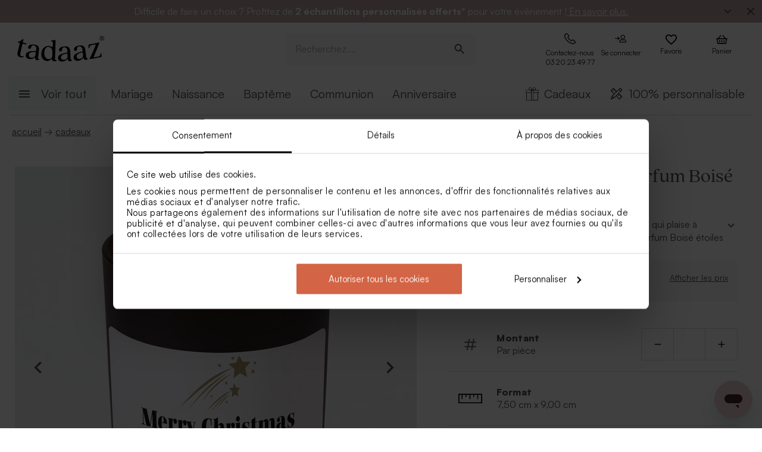

--- FILE ---
content_type: application/javascript; charset=UTF-8
request_url: https://tadaaz.fr/_next/static/chunks/pages/_app-e3c0b23dd550cc80.js
body_size: 61097
content:
(self.webpackChunk_N_E=self.webpackChunk_N_E||[]).push([[636],{197:()=>{},1344:()=>{},11420:(e,t,n)=>{"use strict";n.d(t,{A:()=>a});var o=n(30915),r=n.n(o),i=n(82705);const a={getItem:function(e,t,n){var o=arguments.length>3&&void 0!==arguments[3]?arguments[3]:void 0,a=arguments.length>4&&void 0!==arguments[4]?arguments[4]:void 0,s=arguments.length>5&&void 0!==arguments[5]?arguments[5]:null,c=t?t.split("?")[0]:"",l=s?s.split("?")[0]:"",d={slug:c,domain:e,hash:n};return{type:"@cms/get-item",extraParams:{slug:l||c},meta:{type:"api",method:"GET",url:"/frontoffice/cms?".concat(r().stringify(d)),onSuccess:o,onError:a,appCache:{selector:"cms.itemCache.".concat((0,i.jB)(l||c))}}}},getShippingInformation:function(e,t){var n=arguments.length>2&&void 0!==arguments[2]?arguments[2]:void 0,o=arguments.length>3&&void 0!==arguments[3]?arguments[3]:void 0,i={slug:"/".concat(t,"/t/product-page-shipping-info"),domain:e};return{type:"@cms/get-shipping-information",meta:{type:"api",method:"GET",url:"/frontoffice/cms?".concat(r().stringify(i)),onSuccess:n,onError:o}}},getSearchContents:function(e,t){var n=arguments.length>2&&void 0!==arguments[2]?arguments[2]:void 0,o=arguments.length>3&&void 0!==arguments[3]?arguments[3]:void 0,i={slug:"/".concat(t,"/t/search-results-page"),domain:e};return{type:"@cms/get-search-contents",meta:{type:"api",method:"GET",url:"/frontoffice/cms?".concat(r().stringify(i)),onSuccess:n,onError:o}}},getGeneralUspList:function(e,t){var n=arguments.length>2&&void 0!==arguments[2]?arguments[2]:void 0,o=arguments.length>3&&void 0!==arguments[3]?arguments[3]:void 0,i={slug:"/".concat(t,"/t/general-usp-list"),domain:e};return{type:"@cms/get-general-usp-list",meta:{type:"api",method:"GET",url:"/frontoffice/cms?".concat(r().stringify(i)),onSuccess:n,onError:o}}},getConceptInformation:function(e,t){var n=arguments.length>2&&void 0!==arguments[2]?arguments[2]:void 0,o=arguments.length>3&&void 0!==arguments[3]?arguments[3]:void 0,i={slug:"/".concat(t,"/t/concept-page-concept-info"),domain:e};return{type:"@cms/get-concept-information",meta:{type:"api",method:"GET",url:"/frontoffice/cms?".concat(r().stringify(i)),onSuccess:n,onError:o}}},clear:function(){return{type:"@cms/clear"}},clearItem:function(e){return{type:"@search/clear-item",payload:{cacheKey:e}}}}},12802:(e,t,n)=>{"use strict";n.d(t,{$$:()=>l,BT:()=>m,SJ:()=>d,lO:()=>p,qf:()=>u,xA:()=>c});var o=n(30915),r=n.n(o),i=n(80226),a=n(67376),s=n.n(a),c=function(e,t){return{schemaOrgSeoBreadcrumbs:{key:"breadcrumbs-".concat(e),info:{"@context":"http://schema.org","@type":"BreadcrumbList",itemListElement:[{"@type":"ListItem",position:1,item:{"@id":s()(t),name:e}}]}}}},l=function(e,t,n){return{breadcrumbs:{key:"breadcrumbs-".concat(e),info:{"@context":"http://schema.org","@type":"BreadcrumbList",itemListElement:t.map((function(e,t){return{"@type":"ListItem",position:t+1,item:{"@id":s()("".concat(n).concat(e.slug)),name:e.title}}}))}}}},d=function(e,t,n,o,r,i,a,c,l){if(!e)return null;var d={"@type":"Offer",url:s()(a),priceCurrency:c?null:r,price:c?null:o},u={"@type":"AggregateRating",ratingValue:l.ratingValue,bestRating:l.bestRating,ratingCount:l.ratingCount};return{productDetails:{key:"product-details-".concat(e.toString()),info:{"@context":"https://schema.org/","@type":"Product",name:n,image:i,description:t,brand:"Tadaaz",offers:d,aggregateRating:u}}}},u=function(e,t,n,o){var a=[],s=t||e.split("?")[0],c=e.split("?")[1],l=r().parse(c),d="page"in l?+l.page:null,u=null;if(0!==Object.keys(l).length){var p=(0,i.S2)("productCategory",l).as;u=p?p.split("?")[1]:null}var m=u?r().parse(u):l,g=n&&d&&d>1?"".concat(s,"?page=").concat(m.page):s;if(a.push({type:"canonical",href:g}),n){if(d&&d>1&&d<=o){var h=d-1;if(h>1&&a.push({type:"prev",href:"".concat(s,"?").concat(r().stringify({page:h}))}),1===h){var f=r().stringify({page:void 0});a.push({type:"prev",href:f?"".concat(s,"?").concat(f):s})}}(!d&&o>1||1===d&&o>1)&&a.push({type:"next",href:"".concat(s,"?").concat(r().stringify({page:2}))}),d&&d>1&&d<o&&a.push({type:"next",href:"".concat(s,"?").concat(r().stringify({page:d+1}))})}return a},p=function(e,t,n,o){var r=n.ratingValue,i=n.bestRating,a=n.ratingCount;return{organisation:{key:"organisation-seo-data",info:{"@context":"http://schema.org","@type":"Organization",name:"Tadaaz",url:e,logo:"".concat(e,"/img/logo-v1.svg"),sameAs:t,image:o,aggregateRating:{"@type":"AggregateRating",ratingValue:r,bestRating:i,ratingCount:a}}}}},m=function(e,t,n,o){if(!e)return null;var r={"@type":"AggregateRating",ratingValue:n.ratingValue,bestRating:n.bestRating,ratingCount:n.ratingCount};return{key:"product-details-".concat(e.toString()),info:{"@context":"https://schema.org/","@type":"Product",name:t,image:o,brand:"Tadaaz",aggregateRating:r}}}},14839:(e,t,n)=>{"use strict";n.d(t,{Ay:()=>S,Hm:()=>O,OD:()=>b,fY:()=>w,kp:()=>f,n6:()=>v,t8:()=>k});var o=n(44478),r=n(42969),i=n(30915),a=n.n(i),s=n(7766),c=n.n(s),l=n(40123),d=n.n(l),u=n(38177),p=n(82705);function m(e,t){var n=Object.keys(e);if(Object.getOwnPropertySymbols){var o=Object.getOwnPropertySymbols(e);t&&(o=o.filter((function(t){return Object.getOwnPropertyDescriptor(e,t).enumerable}))),n.push.apply(n,o)}return n}function g(e){for(var t=1;t<arguments.length;t++){var n=null!=arguments[t]?arguments[t]:{};t%2?m(Object(n),!0).forEach((function(t){(0,r.A)(e,t,n[t])})):Object.getOwnPropertyDescriptors?Object.defineProperties(e,Object.getOwnPropertyDescriptors(n)):m(Object(n)).forEach((function(t){Object.defineProperty(e,t,Object.getOwnPropertyDescriptor(n,t))}))}return e}var h=false,f=[{type:"styles",matchList:["styles","stijl","style","stil"],matchByLocale:{nl:"stijl",fr:"style",de:"stil"}},{type:"themes",matchList:["themes","thema","theme"],matchByLocale:{nl:"thema",fr:"theme",de:"thema"}},{type:"collections",matchList:["collectie","collection","kollektion"],matchByLocale:{nl:"collectie",fr:"collection",de:"kollektion"}},{type:"dimensions",matchList:["dimensions","afmeting","taille","abmessungen"],matchByLocale:{nl:"afmeting",fr:"taille",de:"abmessungen"}},{type:"foilColor",matchList:["foilColor","folie","dorure-a-chaud","folien"],matchByLocale:{nl:"folie",fr:"dorure-a-chaud",de:"folien"}},{type:"color",matchList:["color","kleur","couleur","farbe"],matchByLocale:{nl:"kleur",fr:"couleur",de:"farbe"}},{type:"shape",matchList:["shape","vorm","format","format"],matchByLocale:{nl:"vorm",fr:"format",de:"format"}},{type:"genderOptions",matchList:["genderOptions","voor","genre","fur"],matchByLocale:{nl:"voor",fr:"genre",de:"fur"}},{type:"photoCard",matchList:["photoCard","foto","photo","foto"],matchByLocale:{nl:"foto",fr:"photo",de:"foto"}},{type:"giftPersons",matchList:["giftPersons","voor-wie","cadeau-pour-qui","fur-wen"],matchByLocale:{nl:"voor-wie",fr:"cadeau-pour-qui",de:"fur-wen"}},{type:"giftMoments",matchList:["giftMoments","moment","cadeau-pour-quoi","anlass"],matchByLocale:{nl:"moment",fr:"cadeau-pour-quoi",de:"anlass"}},{type:"giftType",matchList:["giftType","cadeau","type-de-cadeau","geschenktyp"],matchByLocale:{nl:"cadeau",fr:"type-de-cadeau",de:"geschenktyp"}},{type:"price",matchList:["price","prijs","prix","preis"],matchByLocale:{nl:"prijs",fr:"prix",de:"preis"}},{type:"event",matchList:["event","categorie","catégorie","kategorie"],matchByLocale:{nl:"categorie",fr:"catégorie",de:"kategorie"}},{type:"postalServiceType",matchList:["postalServiceType","rechtstreeks-laten-versturen","service-expedition"],matchByLocale:{nl:"rechtstreeks-laten-versturen",fr:"service-expedition",de:"service-expedition"}},{type:"hasCharities",matchList:["hasCharities","een-goed-doel-steunen","soutenir-un-organisme-de-bienfaisance","eine-wohltatigkeitsorganisation-unterstutzen"],matchByLocale:{nl:"een-goed-doel-steunen",fr:"soutenir-un-organisme-de-bienfaisance",de:"eine-wohltatigkeitsorganisation-unterstutzen"}}];function v(e){return Array.isArray(e)?e.reduce((function(e,t){if(-1!==t.indexOf(u.Hn)){var n=t.split(u.Hn),o=n[0],i=n[1];return g(g({},e),{},(0,r.A)({},o,i))}return h&&console.warn("There is a problem with this item: ",t),g({},e)}),{}):(h&&console.warn("There is a problem with the input data"),{})}function y(e){return e.trim().toLowerCase().split("/").join("%2F")}function C(e){return Object.entries(e).map((function(e){return e.join(":")}))}function b(e,t,n){if(!t)return null;var o=t.find((function(e){return e.type===n}));if(!o)return null;switch(o.type){case"shape":case"genderOptions":case"photoCard":case"themes":case"collections":case"dimensions":case"giftMoments":case"giftPersons":case"giftType":case"event":case"postalServiceType":case"hasCharities":case"styles":return o.options.find((function(t){return t.value===e}));case"foilColor":case"color":return o.colors.find((function(t){return t.value===e}));default:return null}}function k(e){var t=e.reduce((function(e,t){return-1!==t.indexOf(":")?g(g({},e),{},{sortable:[].concat((0,o.A)(e.sortable),[t])}):g(g({},e),{},{notSortable:[].concat((0,o.A)(e.notSortable),[t])})}),{sortable:[],notSortable:[]}),n=t.sortable.sort().map((function(e){var t=e.split(":"),n=t[0],o=t[1];if(n&&o){var r=o.split(u.Qq).sort().join(u.Qq);return"".concat(n,":").concat(r)}return e}));return[].concat((0,o.A)(t.notSortable),(0,o.A)(n))}function w(e,t,n,i){var a=arguments.length>4&&void 0!==arguments[4]&&arguments[4];!f.map((function(e){return e.type})).includes(n)&&h&&console.warn("Unsupported filter type. ",n);var s=v(e);a&&h&&console.info("[transformFilterDataToUrlParams] current available filters: ",s);var l=f.find((function(e){return e.type===n})),d=l?l.matchByLocale[t]:null;if(!d&&h&&console.warn("Invalid filter type or locale! ",n,t),!i&&h&&console.warn("Invalid filter value! ",i),d&&"string"==typeof i){var p=c()(s,d,null),m=y(i);if(a&&h&&(console.info("[transformFilterDataToUrlParams] chosenFilterValue: ",p),console.info("[transformFilterDataToUrlParams] nextValue: ",m)),p){var b=y(p);if(-1!==b.indexOf(u.Qq)){var k=b.split(u.Qq);if(Boolean(k.find((function(e){return e===m})))){var w;a&&h&&console.info("[transformFilterDataToUrlParams] The filter is in the URL with a multiple values and the selected value is already in URL"),w=0===b.indexOf(m)?b.replace("".concat(m,"+"),""):b.replace("+".concat(m),"");var E=C(g(g({},s),{},(0,r.A)({},d,w)));return(0,o.A)(E)}return a&&h&&console.info("[transformFilterDataToUrlParams] The filter is in the URL with a multiple values and the selected value is NOT in the URL"),C(g(g({},s),{},(0,r.A)({},d,"".concat(b,"+").concat(m))))}if(b===m){a&&h&&console.info("[transformFilterDataToUrlParams] The filter is in the URL with a single value and the selected value is already in it");var A=g({},s);delete A[d];var O=C(A);return(0,o.A)(O)}a&&h&&console.info("[transformFilterDataToUrlParams] The filter is in the URL with a single value");var S=C(g(g({},s),{},(0,r.A)({},d,"".concat(b,"+").concat(m))));return(0,o.A)(S)}return a&&h&&console.info("[transformFilterDataToUrlParams] The filter is NOT in the URL"),[].concat((0,o.A)(e),["".concat(d,":").concat(m)])}if(d&&Array.isArray(i)){var P=c()(s,d,null);a&&h&&(console.info("[transformFilterDataToUrlParams] chosenFilterValue: ".concat(P)),console.info("[transformFilterDataToUrlParams] nextValue: ",i));var T=g({},s);return P&&delete T[d],2===i.length?C(g(g({},T),{},(0,r.A)({},d,"".concat(i[0].toString().replace(".",",")).concat(u.i_).concat(i[1].toString().replace(".",","))))):C(g({},T))}return(0,o.A)(e)}function E(e,t,n){var o,r=e.filter((function(e){return e.urlLabel}));if(r&&Array.isArray(r)&&r.length>0){if(t){var i=n.split(u.Qq);o=r.filter((function(e){return!!i.includes(y(e.urlLabel))}))}else o=r.filter((function(e){return y(e.urlLabel)===n}));return!o||o.length<1?void(h&&console.warn("There is a problem with finding a matching value for ",n)):o.map((function(e){return e.value}))}}function A(e,t,n){var o=n.find((function(t){return t.type===e}));if(o){var r=-1!==t.indexOf(u.Qq);switch(e){case"styles":case"themes":case"collections":case"dimensions":case"giftMoments":case"giftPersons":case"giftType":case"shape":case"event":case"postalServiceType":case"genderOptions":return{id:E(c()(o,"options",null),r,t)};case"foilColor":case"color":return{id:E(c()(o,"colors",null),r,t)};case"photoCard":return{id:E(c()(o,"options",null),r,t)};case"hasCharities":return E(c()(o,"options",null),r,t);case"price":var i=t.split(u.i_);if(!i||!Array.isArray(i)||2!==i.length)return;return["gte:".concat(i[0].toString().replace(",",".")),"lte:".concat(i[1].toString().replace(",","."))];default:return}}else h&&console.warn("There is a problem with finding the correct filter",e)}function O(e,t){for(var n,o=Object.keys(e),i=0;i<o.length;i+=1){for(var a=o[i],s=!1,l=0;l<f.length;l+=1){var d=null,u=void 0;if(f[l].matchList.includes(a)&&(d=f[l].type),d&&(u=A(d,y(e[a]),t)),d&&u){n=g(g({},n),{},(0,r.A)({},"".concat(d),u)),s=!0;break}}!1===s&&h&&console.warn("Invalid filter! (1)  ",a)}if(n){var p={};return Object.keys(n).sort().forEach((function(e){p[e]=c()(n,e,void 0)})),p}return n}const S={getCategoryItem:function(e,t,n){var o=arguments.length>3&&void 0!==arguments[3]?arguments[3]:void 0,r=arguments.length>4&&void 0!==arguments[4]?arguments[4]:void 0,i={slug:e,filter:{domain:{id:n}}};return{type:"@products/get-category-item",extraParams:{slug:e},meta:{type:"api",method:"GET",url:"/frontoffice/product-category?".concat(a().stringify(i)),onSuccess:o,onError:r,appCache:{selector:"products.categoryItemCache.".concat((0,p.jB)(e))}}}},getList:function(e,t,n,o,r){var i=arguments.length>5&&void 0!==arguments[5]?arguments[5]:"1",s=arguments.length>6&&void 0!==arguments[6]?arguments[6]:"36",c=arguments.length>7?arguments[7]:void 0,l=arguments.length>8?arguments[8]:void 0,u=arguments.length>9&&void 0!==arguments[9]?arguments[9]:void 0,m=arguments.length>10&&void 0!==arguments[10]?arguments[10]:void 0,h=v(o),f=h&&!d()(h)&&r&&!d()(r)?O(h,r):void 0,y={"product-category":e,filter:f?g(g({},f),{},{domain:{id:n}}):{domain:{id:n}},page:i,limit:s,order:{by:c,type:l}};return{type:"@products/get-list",extraParams:{slug:t},meta:{type:"api",method:"GET",url:"/frontoffice/products?".concat(a().stringify(y,{arrayFormat:"brackets"})),onSuccess:u,onError:m,appCache:{selector:"products.listCache.".concat((0,p.jB)(t))}}}},getFilterList:function(e,t,n,o,r){var i=arguments.length>5&&void 0!==arguments[5]?arguments[5]:void 0,s=arguments.length>6&&void 0!==arguments[6]?arguments[6]:void 0,c=v(o),l=c&&!d()(c)&&r&&!d()(r)?O(c,r):void 0,u={"product-category":e,filter:l?g(g({},l),{},{domain:{id:n}}):{domain:{id:n}}};return{type:"@products/get-filter-list",extraParams:{slug:t},meta:{type:"api",method:"GET",url:"/frontoffice/product-filters?".concat(a().stringify(u,{arrayFormat:"brackets"})),onSuccess:i,onError:s,appCache:{selector:"products.filtersCache.".concat(t,".filters")}}}},getItem:function(e,t,n,o){var r=arguments.length>4&&void 0!==arguments[4]?arguments[4]:void 0,i=arguments.length>5&&void 0!==arguments[5]?arguments[5]:void 0,s={filter:{domain:{id:t}},showSample:n?"1":"0",showFree:o?"1":"0"};return{type:"@products/get-item",meta:{type:"api",method:"GET",url:"/frontoffice/products/".concat(e,"?").concat(a().stringify(s)),onSuccess:r,onError:i,appCache:{selector:"products.itemCache.".concat(e),forceUpdate:o}}}},getItemStock:function(e,t){var n=arguments.length>2&&void 0!==arguments[2]?arguments[2]:void 0,o=arguments.length>3&&void 0!==arguments[3]?arguments[3]:void 0,r={filter:{domain:{id:t}}};return{type:"@products/get-item-stock",meta:{type:"api",method:"GET",url:"/frontoffice/products/".concat(e,"/stock?").concat(a().stringify(r)),onSuccess:n,onError:o}}},getItemEnvelopes:function(e,t){var n=arguments.length>2&&void 0!==arguments[2]?arguments[2]:void 0,o=arguments.length>3&&void 0!==arguments[3]?arguments[3]:void 0,r={filter:{domain:{id:t}}};return{type:"@products/get-item-envelopes",meta:{type:"api",method:"GET",url:"/frontoffice/products/".concat(e,"/envelopes?").concat(a().stringify(r)),onSuccess:n,onError:o}}},getItemUpsell:function(e,t){var n=arguments.length>2&&void 0!==arguments[2]?arguments[2]:void 0,o=arguments.length>3&&void 0!==arguments[3]?arguments[3]:void 0,r={filter:{domain:{id:t}}};return{type:"@products/get-item-upsell",meta:{type:"api",method:"GET",url:"/frontoffice/products/".concat(e,"/upsell?").concat(a().stringify(r)),onSuccess:n,onError:o}}},getItemSimilarUpsell:function(e,t){var n=arguments.length>2&&void 0!==arguments[2]?arguments[2]:void 0,o=arguments.length>3&&void 0!==arguments[3]?arguments[3]:void 0,r={filter:{domain:{id:t}}};return{type:"@products/get-item-similar-upsell",meta:{type:"api",method:"GET",url:"/frontoffice/products/".concat(e,"/similar-upsell?").concat(a().stringify(r)),onSuccess:n,onError:o}}},getItemCustomizableUpsell:function(e,t){var n=arguments.length>2&&void 0!==arguments[2]?arguments[2]:void 0,o=arguments.length>3&&void 0!==arguments[3]?arguments[3]:void 0,r={filter:{domain:{id:t}}};return{type:"@products/get-item-customizable-upsell",meta:{type:"api",method:"GET",url:"/frontoffice/products/".concat(e,"/customizable-upsell?").concat(a().stringify(r)),onSuccess:n,onError:o}}},getItemRelated:function(e,t){var n=arguments.length>2&&void 0!==arguments[2]?arguments[2]:void 0,o=arguments.length>3&&void 0!==arguments[3]?arguments[3]:void 0,r={filter:{domain:{id:t}}};return{type:"@products/get-item-related",meta:{type:"api",method:"GET",url:"/frontoffice/products/".concat(e,"/related?").concat(a().stringify(r)),onSuccess:n,onError:o}}},getPodData:function(e,t){var n=arguments.length>2&&void 0!==arguments[2]?arguments[2]:void 0,o=arguments.length>3&&void 0!==arguments[3]?arguments[3]:void 0,r={filter:{domain:{id:t}}};return{type:"@products/get-pod-data",meta:{type:"api",method:"GET",url:"/frontoffice/products/".concat(e,"/pod-data?").concat(a().stringify(r)),onSuccess:n,onError:o}}},getTree:function(e){var t=arguments.length>1&&void 0!==arguments[1]?arguments[1]:void 0,n=arguments.length>2&&void 0!==arguments[2]?arguments[2]:void 0,o={filter:{domain:{id:e}}};return{type:"@products/get-tree",meta:{type:"api",method:"GET",url:"/frontoffice/product-categories/tree?".concat(a().stringify(o)),onSuccess:t,onError:n,appCache:{selector:"products.tree[0]"}}}},getItemSendingDate:function(e,t){var n=arguments.length>2&&void 0!==arguments[2]?arguments[2]:void 0,o=arguments.length>3&&void 0!==arguments[3]?arguments[3]:void 0,r={filter:{domain:{id:t}}};return{type:"@products/get-item-sending-date",meta:{type:"api",method:"GET",url:"/frontoffice/products/".concat(e,"/sending-date?").concat(a().stringify(r)),onSuccess:n,onError:o}}},expandFilter:function(e){return{type:"@products/expand-filter",payload:{filterType:e,expand:!0}}},clear:function(){return{type:"@products/clear"}}}},18477:(e,t,n)=>{"use strict";n.d(t,{A:()=>i});var o=n(42969);function r(e,t){var n=Object.keys(e);if(Object.getOwnPropertySymbols){var o=Object.getOwnPropertySymbols(e);t&&(o=o.filter((function(t){return Object.getOwnPropertyDescriptor(e,t).enumerable}))),n.push.apply(n,o)}return n}const i={get:function(e){var t=arguments.length>1&&void 0!==arguments[1]&&arguments[1],n=arguments.length>2&&void 0!==arguments[2]?arguments[2]:void 0,o=arguments.length>3&&void 0!==arguments[3]?arguments[3]:void 0;return{type:"@cart/get",meta:{type:"api",method:"GET",url:"/frontoffice/private/cart/".concat(e,"?upsell=").concat(t?"1":"0"),onSuccess:n,onError:o}}},edit:function(e,t){var n=arguments.length>2&&void 0!==arguments[2]?arguments[2]:void 0,o=arguments.length>3&&void 0!==arguments[3]?arguments[3]:void 0;return{type:"@cart/edit",meta:{type:"api",method:"PUT",url:"/frontoffice/private/cart/".concat(e),body:JSON.stringify(t),onSuccess:n,onError:o}}},reset:function(e){var t=arguments.length>1&&void 0!==arguments[1]?arguments[1]:void 0,n=arguments.length>2&&void 0!==arguments[2]?arguments[2]:void 0;return{type:"@cart/reset",meta:{type:"api",method:"GET",url:"/frontoffice/private/cart/".concat(e,"/reset"),onSuccess:t,onError:n}}},getItem:function(e,t){var n=arguments.length>2&&void 0!==arguments[2]?arguments[2]:void 0,o=arguments.length>3&&void 0!==arguments[3]?arguments[3]:void 0;return{type:"@cart/get-item",meta:{type:"api",method:"GET",url:"/frontoffice/private/cart/".concat(e,"/item/").concat(t),onSuccess:n,onError:o}}},getItemSeals:function(e,t){var n=arguments.length>2&&void 0!==arguments[2]?arguments[2]:void 0,o=arguments.length>3&&void 0!==arguments[3]?arguments[3]:void 0;return{type:"@cart/get-item-seals",meta:{type:"api",method:"GET",url:"/frontoffice/private/cart/".concat(e,"/item/").concat(t,"/seals"),onSuccess:n,onError:o}}},getItemPhotoHolders:function(e,t){var n=arguments.length>2&&void 0!==arguments[2]?arguments[2]:void 0,o=arguments.length>3&&void 0!==arguments[3]?arguments[3]:void 0;return{type:"@cart/get-item-photo-holders",meta:{type:"api",method:"GET",url:"/frontoffice/private/cart/".concat(e,"/item/").concat(t,"/photo-holders"),onSuccess:n,onError:o}}},getItemCandies:function(e,t){var n=arguments.length>2&&void 0!==arguments[2]?arguments[2]:void 0,o=arguments.length>3&&void 0!==arguments[3]?arguments[3]:void 0;return{type:"@cart/get-item-candies",meta:{type:"api",method:"GET",url:"/frontoffice/private/cart/".concat(e,"/item/").concat(t,"/candies"),onSuccess:n,onError:o}}},getItemFlowers:function(e,t){var n=arguments.length>2&&void 0!==arguments[2]?arguments[2]:void 0,o=arguments.length>3&&void 0!==arguments[3]?arguments[3]:void 0;return{type:"@cart/get-item-flowers",meta:{type:"api",method:"GET",url:"/frontoffice/private/cart/".concat(e,"/item/").concat(t,"/dried-flowers"),onSuccess:n,onError:o}}},getItemUpsell:function(e,t){var n=arguments.length>2&&void 0!==arguments[2]?arguments[2]:void 0,o=arguments.length>3&&void 0!==arguments[3]?arguments[3]:void 0;return{type:"@cart/get-item-upsell",meta:{type:"api",method:"GET",url:"/frontoffice/private/cart/".concat(e,"/item/").concat(t,"/upsell"),onSuccess:n,onError:o}}},getItemCustomizableUpsell:function(e,t){var n=arguments.length>2&&void 0!==arguments[2]?arguments[2]:void 0,o=arguments.length>3&&void 0!==arguments[3]?arguments[3]:void 0;return{type:"@cart/get-item-customizable-upsell",meta:{type:"api",method:"GET",url:"/frontoffice/private/cart/".concat(e,"/item/").concat(t,"/customizable-upsell"),onSuccess:n,onError:o}}},addItem:function(e,t){var n=arguments.length>2&&void 0!==arguments[2]?arguments[2]:void 0,o=arguments.length>3&&void 0!==arguments[3]?arguments[3]:void 0;return{type:"@cart/add-item",meta:{type:"api",method:"POST",url:"/frontoffice/private/cart/".concat(e,"/item"),body:JSON.stringify(t),onSuccess:n,onError:o}}},editItem:function(e,t,n){var o=arguments.length>3&&void 0!==arguments[3]?arguments[3]:void 0,r=arguments.length>4&&void 0!==arguments[4]?arguments[4]:void 0,i=arguments.length>5&&void 0!==arguments[5]?arguments[5]:void 0;return{type:"@cart/edit-item",meta:{type:"api",method:"PUT",url:"/frontoffice/private/cart/".concat(e,"/item/").concat(t),body:JSON.stringify(n),abortable:!0,onSuccess:o,onError:r,onAbort:i}}},editItemOrderType:function(e,t,n,i){var a,s=arguments.length>4&&void 0!==arguments[4]?arguments[4]:void 0,c=arguments.length>5&&void 0!==arguments[5]?arguments[5]:void 0,l=arguments.length>6&&void 0!==arguments[6]?arguments[6]:void 0,d=i.linked,u=i.quantity;"default"===t&&d&&(u=i.product.tierPrice.minimumAmount,a={id:d.product.id,quantity:u}),"sample"===t&&d&&(u=d.product.tierPrice.sampleAmount,a={id:d.product.id,quantity:d.product.tierPrice.sampleAmount});var p=function(e){for(var t=1;t<arguments.length;t++){var n=null!=arguments[t]?arguments[t]:{};t%2?r(Object(n),!0).forEach((function(t){(0,o.A)(e,t,n[t])})):Object.getOwnPropertyDescriptors?Object.defineProperties(e,Object.getOwnPropertyDescriptors(n)):r(Object(n)).forEach((function(t){Object.defineProperty(e,t,Object.getOwnPropertyDescriptor(n,t))}))}return e}({sample:"sample"===t,quantity:u,linked:a},n);return{type:"@cart/edit-item",meta:{type:"api",method:"PUT",url:"/frontoffice/private/cart/".concat(e,"/item/").concat(i.id),body:JSON.stringify(p),abortable:!0,onSuccess:s,onError:c,onAbort:l}}},editItemQuantity:function(e,t,n,o,r,i,a,s){var c,l,d,u,p,m,g=arguments.length>8&&void 0!==arguments[8]?arguments[8]:void 0,h=arguments.length>9&&void 0!==arguments[9]?arguments[9]:void 0,f=arguments.length>10&&void 0!==arguments[10]?arguments[10]:void 0,v=n.linked,y=n.charityChoice,C=n.linkedSeal,b=n.linkedPhotoHolder,k=n.linkedCandy,w=n.linkedDriedFlower,E=o||r||a||s||i?n.quantity:t,A=t;o?(c={id:o.product.id,quantity:A},C&&(d={id:C.product.id,quantity:C.quantity}),k&&(p={id:k.product.id,quantity:k.quantity}),b&&(u={id:b.product.id,quantity:b.quantity}),w&&(m={id:w.product.id,quantity:w.quantity})):r?(d={id:r.product.id,quantity:A},k&&(p={id:k.product.id,quantity:k.quantity}),b&&(u={id:b.product.id,quantity:b.quantity}),w&&(m={id:w.product.id,quantity:w.quantity})):a?(p={id:a.product.id,quantity:A},C&&(d={id:C.product.id,quantity:C.quantity}),b&&(u={id:b.product.id,quantity:b.quantity}),w&&(m={id:w.product.id,quantity:w.quantity})):s?(m={id:s.product.id,quantity:A},C&&(d={id:C.product.id,quantity:C.quantity}),b&&(u={id:b.product.id,quantity:b.quantity}),k&&(p={id:k.product.id,quantity:k.quantity})):i?(u={id:i.product.id,quantity:A},C&&(d={id:C.product.id,quantity:C.quantity}),k&&(p={id:k.product.id,quantity:k.quantity}),w&&(m={id:w.product.id,quantity:w.quantity})):(v&&(c=v.quantity===n.quantity?{id:v.product.id,quantity:A}:{id:v.product.id,quantity:v.quantity}),C&&(d={id:C.product.id,quantity:C.quantity}),k&&(p={id:k.product.id,quantity:k.quantity}),b&&(u={id:b.product.id,quantity:b.quantity}),w&&(m={id:w.product.id,quantity:w.quantity})),y&&(l={id:y.id});var O={quantity:E,linked:c,linkedSeal:d,linkedCandy:p,linkedPhotoHolder:u,linkedDriedFlower:m,charityChoice:l};return{type:"@cart/edit-item",meta:{type:"api",method:"PUT",url:"/frontoffice/private/cart/".concat(e,"/item/").concat(n.id),body:JSON.stringify(O),abortable:!0,onSuccess:g,onError:h,onAbort:f}}},deleteItem:function(e,t){var n=arguments.length>2&&void 0!==arguments[2]?arguments[2]:void 0,o=arguments.length>3&&void 0!==arguments[3]?arguments[3]:void 0;return{type:"@cart/delete-item",meta:{type:"api",method:"DELETE",url:"/frontoffice/private/cart/".concat(e,"/item/").concat(t),onSuccess:n,onError:o}}},addCode:function(e,t){var n=arguments.length>2&&void 0!==arguments[2]?arguments[2]:void 0,o=arguments.length>3&&void 0!==arguments[3]?arguments[3]:void 0;return{type:"@cart/add-code",meta:{type:"api",method:"POST",url:"/frontoffice/private/cart/".concat(e,"/code"),body:JSON.stringify(t),onSuccess:n,onError:o}}},removeCode:function(e,t){var n=arguments.length>2&&void 0!==arguments[2]?arguments[2]:void 0,o=arguments.length>3&&void 0!==arguments[3]?arguments[3]:void 0;return{type:"@cart/remove-code",meta:{type:"api",method:"DELETE",url:"/frontoffice/private/cart/".concat(e,"/code"),body:JSON.stringify(t),onSuccess:n,onError:o}}},dismissInactiveProduct:function(e,t){var n=arguments.length>2&&void 0!==arguments[2]?arguments[2]:void 0,o=arguments.length>3&&void 0!==arguments[3]?arguments[3]:void 0;return{type:"@cart/dismiss-inactive-product",meta:{type:"api",method:"DELETE",url:"/frontoffice/private/cart/".concat(e,"/dismiss-inactive-product"),body:JSON.stringify(t),onSuccess:n,onError:o}}},validate:function(e){var t=arguments.length>1&&void 0!==arguments[1]?arguments[1]:void 0,n=arguments.length>2&&void 0!==arguments[2]?arguments[2]:void 0;return{type:"@cart/validate",meta:{type:"api",method:"GET",url:"/frontoffice/private/cart/".concat(e,"/validate"),onSuccess:t,onError:n}}},editPostalServiceAddress:function(e,t,n,o,r,i){return o.country={id:Number.parseInt(o.country,10)},o.cartItem={id:n},{type:"@cart/edit-postal-service-address",meta:{type:"api",method:"PUT",url:"/frontoffice/private/postal-service-address/".concat(t,"/").concat(e),body:JSON.stringify(o),onSuccess:r,onError:i}}},getSignedUrls:function(e,t,n,o,r){var i={files:n.map((function(e){return{name:e.name,type:e.type}}))};return{type:"@cart/get-signed-urls",meta:{type:"api",method:"POST",url:"/frontoffice/private/cart/".concat(e,"/item/").concat(t,"/get-signed-urls"),body:JSON.stringify(i),onSuccess:o,onError:r}}},deleteEditServiceFile:function(e,t,n,o,r){return{type:"@cart/edit-edit-service",meta:{type:"api",method:"DELETE",url:"/frontoffice/private/cart/".concat(e,"/item/").concat(t,"/edit-service/asset/").concat(n),onSuccess:o,onError:r}}},uploadEditServiceFile:function(e,t,n){if(!(e.signedUrl&&e.signedUrl.formAttributes&&e.signedUrl.formInputs&&e.key&&e.type&&e.file))return!1;var o=new FormData,r=Object.keys(e.signedUrl.formInputs);return r?(r.forEach((function(t){"key"!==t&&e.signedUrl&&o.append(t,e.signedUrl.formInputs[t])})),e.key&&e.name&&o.append("key","".concat(e.key,"/").concat(e.name)),e.type&&o.append("Content-Type",e.type),e.file&&o.append("file",e.file),!!e.signedUrl&&{type:"@cart/upload-edit-service-file",meta:{type:"api",method:"POST",enctype:e.signedUrl.formAttributes.enctype,url:e.signedUrl.formAttributes.action,body:o,headersRemove:["Content-Type"],onSuccess:t,onError:n}}):null},editEditService:function(e,t,n,o,r,i,a){var s={personalization:n,additional_info:o,purchase_intent:r};return{type:"@cart/edit-edit-service",meta:{type:"api",method:"PUT",url:"/frontoffice/private/cart/".concat(e,"/item/").concat(t,"/edit-service"),body:JSON.stringify(s),onSuccess:i,onError:a}}},editEditServiceFile:function(e,t,n,o,r){var i={image:n};return{type:"@cart/edit-edit-service",meta:{type:"api",method:"PUT",url:"/frontoffice/private/cart/".concat(e,"/item/").concat(t,"/edit-service"),body:JSON.stringify(i),onSuccess:o,onError:r}}},createPostalServiceAddress:function(e,t,n,o,r){return n.country={id:n.country},n.cartItem={id:t},{type:"@cart/create-postal-service-address",meta:{type:"api",method:"POST",url:"/frontoffice/private/postal-service-address/".concat(e),body:JSON.stringify(n),onSuccess:o,onError:r}}},createOnePostalServiceAddress:function(e,t,n,o,r){return{type:"@cart/create-one-postal-service-address",meta:{type:"api",method:"POST",url:"/frontoffice/private/postal-service-address/".concat(e,"/").concat(t,"/").concat(n),onSuccess:o,onError:r}}},createManyPostalServiceAddresses:function(e,t,n,o,r){return{type:"@cart/create-many-postal-service-addresses",meta:{type:"api",method:"POST",url:"/frontoffice/private/postal-service-address/".concat(e,"/").concat(t),body:JSON.stringify({contacts:n}),onSuccess:o,onError:r}}},deletePostalServiceAddress:function(e,t,n,o){return{type:"@cart/delete-postal-service-address",meta:{type:"api",method:"DELETE",url:"/frontoffice/private/postal-service-address/".concat(t,"/").concat(e),onSuccess:n,onError:o}}},deleteAllPostalServiceAddresses:function(e,t,n,o){return{type:"@cart/delete-all-postal-service-addresses",meta:{type:"api",method:"DELETE",url:"/frontoffice/private/postal-service-address/".concat(t,"/").concat(e,"/all"),onSuccess:n,onError:o}}},getShippingServiceDates:function(e,t,n,o){return{type:"@cart/get-shipping-service-dates",meta:{type:"api",method:"GET",url:"/frontoffice/dates/greeting-cards/".concat(e,"/").concat(t),onSuccess:n,onError:o}}},clearItem:function(){return{type:"@cart/clear-item"}},clear:function(){return{type:"@cart/clear"}}}},19811:(e,t,n)=>{"use strict";n.d(t,{Ay:()=>_,ZE:()=>d});var o=n(42969),r=n(77827),i=n(38177),a=n(82705);function s(e,t){var n=Object.keys(e);if(Object.getOwnPropertySymbols){var o=Object.getOwnPropertySymbols(e);t&&(o=o.filter((function(t){return Object.getOwnPropertyDescriptor(e,t).enumerable}))),n.push.apply(n,o)}return n}function c(e){for(var t=1;t<arguments.length;t++){var n=null!=arguments[t]?arguments[t]:{};t%2?s(Object(n),!0).forEach((function(t){(0,o.A)(e,t,n[t])})):Object.getOwnPropertyDescriptors?Object.defineProperties(e,Object.getOwnPropertyDescriptors(n)):s(Object(n)).forEach((function(t){Object.defineProperty(e,t,Object.getOwnPropertyDescriptor(n,t))}))}return e}function l(e,t,n,o,s,c,l){var d=e.product,u=e.vatAmount,p=e.vatRate,m=e.quantity,g=e.price,h=e.id,f=e.updatedAt,v=m||1,y=g&&!Number.isNaN(parseFloat(g))?parseFloat(g):null,C=v&&u?parseFloat(u)/v:null,b=null!==y&&null!==C?y-C:y,k=null!==C?C.toFixed(2):n.tax,w=d&&d.productCategory&&d.productCategory.slug?d.productCategory.slug:"",E=""!==w?(0,a.ZH)((0,r.a1)(w)):n.category;return{id:d&&d.sku||n.id,name:d&&d.title||n.title,personalisable:!(!d||!d.isCustomizable),price:g||n.price,priceExTax:null!==b?b.toFixed(2):n.priceExTax,tax:k,taxPercentage:p||n.taxPercentage,list:o||n.list,category:E,dimension4:n.dimension4,quantity:s||n.quantity,sample:c,line_item_id:h?String(h):null,line_item_id_parent:l?String(l.id):null,id_parent:l&&l.product?l.product.sku:null,last_modified:f&&a.W?(0,a.W)(f,i.wT.DATE_GTM_LONG):null}}function d(e,t,n){return e&&Array.isArray(e)?e.reduce((function(e,t){return e.push(l(t,0,n,void 0,t.quantity,t.sample)),t.linked&&e.push(l(t.linked,0,n,void 0,t.linked.quantity,t.sample,t)),t.linkedCandy&&e.push(l(t.linkedCandy,0,n,void 0,t.linkedCandy.quantity,t.sample,t)),t.linkedPhotoHolder&&e.push(l(t.linkedPhotoHolder,0,n,void 0,t.linkedPhotoHolder.quantity,t.sample,t)),t.linkedSeal&&e.push(l(t.linkedSeal,0,n,void 0,t.linkedSeal.quantity,t.sample,t)),t.linkedDriedFlower&&e.push(l(t.linkedDriedFlower,0,n,void 0,t.linkedDriedFlower.quantity,t.sample,t)),t.linkedPostalService&&e.push(l(t.linkedPostalService,0,n,void 0,t.linkedPostalService.quantity,t.sample,t)),e}),[]):[]}var u={event:"error",eventCategory:"Health",eventAction:"error_message",eventLabel:null},p={event:"pageView",page:{type:"other",title:null,url:null,page:null,pageCount:null,event:null,productCategory:null,filters:null},session:{pageviews:0}},m={event:"user",user:{country:"",language:"",customerID:"",device:"desktop",email:"",ehash:"",concepts:0,orders:0,lastOrderDate:"",accountType:"anonymous",fb_login_id:""}},g={event:"user_registration",user:{country:"",language:"",customerID:"",device:"desktop",email:"",ehash:"",concepts:0,accountType:"anonymous",fb_login_id:""}},h={event:"search",search:{term:"",action:"",target:"",autosuggestions:0}},f={event:"GAevent",eventCategory:"Engagement",eventAction:"Subscribe newsletter",eventLabel:"newsletter_footer",userEmail:"",ehash:"",userFirstName:""},v={id:null,name:null,creative:null,position:null},y={id:null,name:null,personalisable:null,price:null,priceExTax:null,tax:null,taxPercentage:null,list:null,category:null,position:null,dimension4:"(non set)",dimension8:"(non set)",quantity:null},C={event:"productImpression",ecommerce:{impressions:[]}},b={event:"productClick",ecommerce:{click:{actionField:{list:""},products:[]}}},k={event:"promoImpression",ecommerce:{promoView:{promotions:[]}}},w={event:"promoClick",ecommerce:{promoClick:{promotions:[]}}},E={event:"productDetails",ecommerce:{detail:{products:[]}}},A={event:"addToCart",ecommerce:{add:{products:[]}}},O={event:"experiment_viewed",experimentID:"",variationID:""},S={event:"editCart",ecommerce:{edit:{products:[]}}},P={event:"removeFromCart",ecommerce:{remove:{products:[]}}},T={event:"checkout",ecommerce:{checkout:{actionField:{step:null,option:null},products:[]}}},D={event:"checkoutOption",ecommerce:{checkout_option:{step:null,option:null}}},L={event:"purchase",ecommerce:{purchase:{actionField:{id:null,affiliation:null,revenue:"0",revenueExTaxAndShipping:null,totalAmount:null,tax:null,shipping:null,coupon:null},products:[]}}};function x(){return!!window.dataLayer}function I(e){x()&&(window.dataLayer.push(e),(0,a.no)("Pushing in datalayer",e))}function N(){this.reset()}const _={push:I,error:function(e){I(e(u))},pageView:function(e){var t=e(p),n=c(c({},t),{},{session:c(c({},t.session),{},{pageviews:x()?window.dataLayer.filter((function(e){return"pageView"===e.event})).length+1:0})});x()&&window.dataLayer.push(N),I(n)},user:function(e){I(e(m))},userRegistration:function(e){I(e(g))},search:function(e){I(e(h))},subscribe:function(e){I(e(f))},productImpression:function(e){I(e(C,y))},productClick:function(e){I(e(b,y))},promoImpression:function(e){I(e(k,v))},promoClick:function(e){I(e(w,v))},productDetails:function(e){I(e(E,y))},cartAdd:function(e){I(e(A,y))},cartEdit:function(e){I(e(S,y))},cartRemove:function(e){I(e(P,y))},checkout:function(e){I(e(T,y))},checkoutOption:function(e){I(e(D))},purchase:function(e){I(e(L,T,y))},experimentView:function(e){I(e(O))}}},19977:()=>{},20790:()=>{},21866:()=>{},22220:(e,t,n)=>{"use strict";n.d(t,{A:()=>i});var o=n(30915),r=n.n(o);const i={getFlyoutNavigations:function(e,t){var n=arguments.length>2&&void 0!==arguments[2]?arguments[2]:void 0,o=arguments.length>3&&void 0!==arguments[3]?arguments[3]:void 0,i={full:t};return{type:"@menu/get-flyout-navigations",meta:{type:"api",method:"GET",url:"/frontoffice/navigation/flyout/".concat(e,"?").concat(r().stringify(i)),onSuccess:n,onError:o}}},setUseAnimation:function(e){return{type:"@menu/set-use-animation",payload:{useAnimation:e}}}}},25118:()=>{},27179:(e,t,n)=>{"use strict";n.r(t),n.d(t,{default:()=>_t,withEmotionCache:()=>Pt});var o=n(67251),r=n(23745),i=n(29898),a=n(52672),s=n(69923),c=n(42969),l=n(63857),d=n(27002),u=n.n(d),p=n(43081),m=n.n(p),g=n(14232),h=n(7766),f=n.n(h),v=n(77328),y=n.n(v),C=n(4361),b=n.n(C),k=n(87156),w=n.n(k),E=n(89099),A=n.n(E),O=n(42717),S=n(1725),P=n(47810),T=n(53333),D=n(80226),L=n(32392),x=n(34161),I=n(45812),N=n(91200),_=n(44524),j=n(71668),R=n(30915),M=n.n(R),F=n(45105),U=n.n(F),B=n(37876);function H(e,t){var n=Object.keys(e);if(Object.getOwnPropertySymbols){var o=Object.getOwnPropertySymbols(e);t&&(o=o.filter((function(t){return Object.getOwnPropertyDescriptor(e,t).enumerable}))),n.push.apply(n,o)}return n}var G="https://tgs.tadaaz.DOMAIN";const V=function(e){var t,n,o,r=e.gtmId,i=e.gtmAuth,a=e.gtmPreview,s=e.gtmCookiesWin,l=e.domain,d=(0,g.useState)(!1),u=d[0],p=d[1],m={gtm_auth:i||null,gtm_preview:a||null,gtm_cookies_win:s||null},h=(t=(0,g.useState)(!0),n=t[0],o=t[1],(0,g.useEffect)((function(){o(!1)}),[]),n);if((0,g.useEffect)((function(){p(!h)}),[h]),h)return null;if(!r)return null;return!u&&(0,B.jsx)(U(),{id:"google-tag-manager",strategy:"beforeInteractive",children:function(e,t,n,o,r){e[o]=e[o]||[],e[o].push({"gtm.start":(new Date).getTime(),event:"gtm.js"});var i=t.getElementsByTagName(n)[0],a=t.createElement(n);a.async=!0,a.src="".concat(G.replace("DOMAIN",l),"/gtm.js").concat(M().stringify(function(e){for(var t=1;t<arguments.length;t++){var n=null!=arguments[t]?arguments[t]:{};t%2?H(Object(n),!0).forEach((function(t){(0,c.A)(e,t,n[t])})):Object.getOwnPropertyDescriptors?Object.defineProperties(e,Object.getOwnPropertyDescriptors(n)):H(Object(n)).forEach((function(t){Object.defineProperty(e,t,Object.getOwnPropertyDescriptor(n,t))}))}return e}({id:"".concat(r).concat("")},m),{addQueryPrefix:!0,skipNulls:!0})),i.parentNode&&i.parentNode.insertBefore(a,i)}(window,document,"script","dataLayer",r)})};var z=n(62293),q=n(83738),W=n(56508),Y=n.n(W),J=n(38177),K=n(57086),Z=(n(27348),K.format.combine),$=K.format.label,Q=K.format.json,X=K.format.timestamp;const ee=(0,K.createLogger)({exitOnError:!1,format:Z($({label:"winston"}),X(),Q()),transports:[new K.transports.Console({level:"error"})]});function te(){try{var e=!Boolean.prototype.valueOf.call(Reflect.construct(Boolean,[],(function(){})))}catch(e){}return(te=function(){return!!e})()}var ne=function(e){function t(e){var n,r,s,c,l=arguments.length>1&&void 0!==arguments[1]?arguments[1]:400,d=arguments.length>2&&void 0!==arguments[2]?arguments[2]:{};return(0,o.A)(this,t),r=this,s=t,c=[e],s=(0,a.A)(s),(n=(0,i.A)(r,te()?Reflect.construct(s,c||[],(0,a.A)(r).constructor):s.apply(r,c))).json=d,n.name="ApiError",n.status=l,n}return(0,s.A)(t,e),(0,r.A)(t,[{key:"getJson",value:function(){return this.json}},{key:"getStatus",value:function(){return this.status}}])}((0,n(55652).A)(Error));const oe=ne;function re(e,t){var n=Object.keys(e);if(Object.getOwnPropertySymbols){var o=Object.getOwnPropertySymbols(e);t&&(o=o.filter((function(t){return Object.getOwnPropertyDescriptor(e,t).enumerable}))),n.push.apply(n,o)}return n}function ie(e){for(var t=1;t<arguments.length;t++){var n=null!=arguments[t]?arguments[t]:{};t%2?re(Object(n),!0).forEach((function(t){(0,c.A)(e,t,n[t])})):Object.getOwnPropertyDescriptors?Object.defineProperties(e,Object.getOwnPropertyDescriptors(n)):re(Object(n)).forEach((function(t){Object.defineProperty(e,t,Object.getOwnPropertyDescriptor(n,t))}))}return e}var ae=null,se=null;const ce=function(e){return function(t){return function(n){var o=arguments.length>1&&void 0!==arguments[1]?arguments[1]:null;if(!n.meta||"api"!==n.meta.type)return t(n);var r=e.dispatch,i=e.getState();if(!(n.meta&&n.meta.appCache&&n.meta.appCache.selector&&f()(i,n.meta.appCache.selector))||n.meta.appCache.forceUpdate){ae&&se&&n.meta&&n.meta.abortable&&se.method===n.meta.method&&se.url===n.meta.url&&(ae.abort(),n.meta&&n.meta.onAbort&&(se=null,n.meta.onAbort()));var a=n.meta.url,s=(0,J.e9)(o),c=s&&!a.startsWith("http")?"".concat(s).concat(a):a,d=o?{host:o.header("host")||"",origin:o.header("host")||"",referer:o.header("referer")||"","Content-Type":o.header("Content-Type")||"application/json",cookie:o.header("cookie")||"",accept:o.header("accept")||"","accept-encoding":o.header("accept-encoding")||"","x-trace-id":o.header("x-trace-id")||"","user-agent":"webshop-frontoffice"}:{"Content-Type":"application/json"},u=f()(n,"meta.headersReplace")||d;n.meta&&n.meta.headersRemove&&n.meta.headersRemove.forEach((function(e){delete u[e]})),ae=new AbortController;var p=ie(ie({},n.meta),{},{headers:u,signal:ae?ae.signal:void 0,credentials:f()(n,"meta.disableCredentialsOption",!1)?void 0:"include"});return(0,l.A)(m().mark((function e(){var i,a,s,l;return m().wrap((function(e){for(;;)switch(e.prev=e.next){case 0:return i=null,e.prev=1,se=p,e.next=5,Y()(c,p);case 5:if("No Content"!==(i=e.sent).statusText){e.next=10;break}e.t0={},e.next=13;break;case 10:return e.next=12,i.json();case 12:e.t0=e.sent;case 13:if(a=e.t0,200===i.status||201===i.status||204===i.status){e.next=16;break}throw new oe("API exception, please try again!",i.status,a);case 16:return delete(s=ie(ie({},n),{},{payload:a})).meta,n.meta&&n.meta.onSuccess&&(se=null,n.meta.onSuccess(a)),e.abrupt("return",t(s));case 22:e.prev=22,e.t1=e.catch(1),l=ie(ie({},n),{},{meta:ie(ie({},n.meta),{},{body:"omitted for security"})}),i&&404!==i.status&&401!==i.status&&ee.error({context:"ApiMiddleware",error_message:e.t1.name,upstream:i?{status:i.status,x_cache:i.headers&&i.headers._headers?i.headers._headers["x-cache"]:"unknown"}:"unknown",request:{x_trace_id:o&&o.header("x-trace-id")?o.header("x-trace-id"):"unknown"},filteredAction:l}),e.t1 instanceof oe&&f()(e.t1.getJson(),"jwt_token_error.invalid",!1)&&r({type:"@app/expired-token"}),n.meta&&n.meta.onError&&(se=null,"TypeError"!==e.t1.name&&n.meta.onError(e.t1));case 29:return e.abrupt("return",void 0);case 30:case"end":return e.stop()}}),e,null,[[1,22]])})))()}}}};var le=n(44478),de=n(82705);function ue(e,t){var n=Object.keys(e);if(Object.getOwnPropertySymbols){var o=Object.getOwnPropertySymbols(e);t&&(o=o.filter((function(t){return Object.getOwnPropertyDescriptor(e,t).enumerable}))),n.push.apply(n,o)}return n}function pe(e){for(var t=1;t<arguments.length;t++){var n=null!=arguments[t]?arguments[t]:{};t%2?ue(Object(n),!0).forEach((function(t){(0,c.A)(e,t,n[t])})):Object.getOwnPropertyDescriptors?Object.defineProperties(e,Object.getOwnPropertyDescriptors(n)):ue(Object(n)).forEach((function(t){Object.defineProperty(e,t,Object.getOwnPropertyDescriptor(n,t))}))}return e}function me(e){return{upsellProductsGroupedByProductCategory:e.reduce((function(e,t){var n=f()(t,"upsellProduct.productCategory.title","");return pe(pe({},e),{},(0,c.A)({},n,[t.upsellProduct].concat(e[n]||[])))}),{})}}function ge(e,t){var n=e.id,o=e.slug,r=e.title;return t.unshift({id:n,slug:o,title:r}),e.parent?ge(e.parent,t):t}function he(e){return{categoryList:ge(e,[])}}var fe={itemCache:{},filtersCache:{},filtersExpanded:{},categoryItemCache:{},bobItem:null,listCache:{},tree:[]};var ve=n(59860);function ye(e){var t=function(e,t){if("object"!=typeof e||!e)return e;var n=e[Symbol.toPrimitive];if(void 0!==n){var o=n.call(e,t||"default");if("object"!=typeof o)return o;throw new TypeError("@@toPrimitive must return a primitive value.")}return("string"===t?String:Number)(e)}(e,"string");return"symbol"==typeof t?t:t+""}function Ce(e,t){var n=Object.keys(e);if(Object.getOwnPropertySymbols){var o=Object.getOwnPropertySymbols(e);t&&(o=o.filter((function(t){return Object.getOwnPropertyDescriptor(e,t).enumerable}))),n.push.apply(n,o)}return n}function be(e){for(var t=1;t<arguments.length;t++){var n=null!=arguments[t]?arguments[t]:{};t%2?Ce(Object(n),!0).forEach((function(t){(0,c.A)(e,t,n[t])})):Object.getOwnPropertyDescriptors?Object.defineProperties(e,Object.getOwnPropertyDescriptors(n)):Ce(Object(n)).forEach((function(t){Object.defineProperty(e,t,Object.getOwnPropertyDescriptor(n,t))}))}return e}var ke={itemCache:{}};function we(e,t){var n=Object.keys(e);if(Object.getOwnPropertySymbols){var o=Object.getOwnPropertySymbols(e);t&&(o=o.filter((function(t){return Object.getOwnPropertyDescriptor(e,t).enumerable}))),n.push.apply(n,o)}return n}function Ee(e){for(var t=1;t<arguments.length;t++){var n=null!=arguments[t]?arguments[t]:{};t%2?we(Object(n),!0).forEach((function(t){(0,c.A)(e,t,n[t])})):Object.getOwnPropertyDescriptors?Object.defineProperties(e,Object.getOwnPropertyDescriptors(n)):we(Object(n)).forEach((function(t){Object.defineProperty(e,t,Object.getOwnPropertyDescriptor(n,t))}))}return e}var Ae={me:null,country:null,favorites:null,contacts:null,editing:!1,impersonateName:null,orders:null};function Oe(e,t){var n=Object.keys(e);if(Object.getOwnPropertySymbols){var o=Object.getOwnPropertySymbols(e);t&&(o=o.filter((function(t){return Object.getOwnPropertyDescriptor(e,t).enumerable}))),n.push.apply(n,o)}return n}function Se(e){for(var t=1;t<arguments.length;t++){var n=null!=arguments[t]?arguments[t]:{};t%2?Oe(Object(n),!0).forEach((function(t){(0,c.A)(e,t,n[t])})):Object.getOwnPropertyDescriptors?Object.defineProperties(e,Object.getOwnPropertyDescriptors(n)):Oe(Object(n)).forEach((function(t){Object.defineProperty(e,t,Object.getOwnPropertyDescriptor(n,t))}))}return e}var Pe={item:null,shippingCountries:null};function Te(e,t){var n=Object.keys(e);if(Object.getOwnPropertySymbols){var o=Object.getOwnPropertySymbols(e);t&&(o=o.filter((function(t){return Object.getOwnPropertyDescriptor(e,t).enumerable}))),n.push.apply(n,o)}return n}function De(e){for(var t=1;t<arguments.length;t++){var n=null!=arguments[t]?arguments[t]:{};t%2?Te(Object(n),!0).forEach((function(t){(0,c.A)(e,t,n[t])})):Object.getOwnPropertyDescriptors?Object.defineProperties(e,Object.getOwnPropertyDescriptors(n)):Te(Object(n)).forEach((function(t){Object.defineProperty(e,t,Object.getOwnPropertyDescriptor(n,t))}))}return e}function Le(e){return{tierPrice:e&&e.tierPrice&&e.tierPrice.minimumAmount?De({},e.tierPrice):{id:-1,tierPriceRows:null,minimumAmount:J.Io,sampleAmount:1},envelopeProducts:e.envelopeProducts&&e.envelopeProducts.length>0?e.envelopeProducts.map((function(e){return De(De({},e),{},{envelopeProduct:De(De({},e.envelopeProduct),{},{tierPrice:e.envelopeProduct.tierPrice&&e.envelopeProduct.tierPrice.minimumAmount?De({},e.envelopeProduct.tierPrice):{id:-1,tierPriceRows:null,minimumAmount:J.Io,sampleAmount:1}})})})):e.envelopeProducts}}function xe(e){return{product:De(De({},e.product),Le(e.product)),linked:e.linked?De(De({},e.linked),{},{product:De(De({},e.linked.product),Le(e.linked.product))}):e.linked,linkedSeal:e.linkedSeal?De(De({},e.linkedSeal),{},{product:De(De({},e.linkedSeal.product),Le(e.linkedSeal.product))}):e.linkedSeal,linkedCandy:e.linkedCandy?De(De({},e.linkedCandy),{},{product:De(De({},e.linkedCandy.product),Le(e.linkedCandy.product))}):e.linkedCandy,linkedDriedFlower:e.linkedDriedFlower?De(De({},e.linkedDriedFlower),{},{product:De(De({},e.linkedDriedFlower.product),Le(e.linkedDriedFlower.product))}):e.linkedDriedFlower,linkedStamps:e.linkedStamps?e.linkedStamps.map((function(e){return De(De({},e),{},{product:De({},e.product)})})):null,upsellProductsGroupedByProductCategory:e.product&&e.product.upsellProducts&&e.product.upsellProducts.reduce((function(e,t){var n=f()(t,"upsellProduct.productCategory.title","");return De(De({},e),{},(0,c.A)({},n,[t.upsellProduct].concat(e[n]||[])))}),{})}}var Ie={active:null,item:null};function Ne(e,t){var n=Object.keys(e);if(Object.getOwnPropertySymbols){var o=Object.getOwnPropertySymbols(e);t&&(o=o.filter((function(t){return Object.getOwnPropertyDescriptor(e,t).enumerable}))),n.push.apply(n,o)}return n}function _e(e){for(var t=1;t<arguments.length;t++){var n=null!=arguments[t]?arguments[t]:{};t%2?Ne(Object(n),!0).forEach((function(t){(0,c.A)(e,t,n[t])})):Object.getOwnPropertyDescriptors?Object.defineProperties(e,Object.getOwnPropertyDescriptors(n)):Ne(Object(n)).forEach((function(t){Object.defineProperty(e,t,Object.getOwnPropertyDescriptor(n,t))}))}return e}var je={item:null};function Re(e,t){var n=Object.keys(e);if(Object.getOwnPropertySymbols){var o=Object.getOwnPropertySymbols(e);t&&(o=o.filter((function(t){return Object.getOwnPropertyDescriptor(e,t).enumerable}))),n.push.apply(n,o)}return n}function Me(e){for(var t=1;t<arguments.length;t++){var n=null!=arguments[t]?arguments[t]:{};t%2?Re(Object(n),!0).forEach((function(t){(0,c.A)(e,t,n[t])})):Object.getOwnPropertyDescriptors?Object.defineProperties(e,Object.getOwnPropertyDescriptors(n)):Re(Object(n)).forEach((function(t){Object.defineProperty(e,t,Object.getOwnPropertyDescriptor(n,t))}))}return e}var Fe={bobItem:null,concepts:null};function Ue(e,t){var n=Object.keys(e);if(Object.getOwnPropertySymbols){var o=Object.getOwnPropertySymbols(e);t&&(o=o.filter((function(t){return Object.getOwnPropertyDescriptor(e,t).enumerable}))),n.push.apply(n,o)}return n}function Be(e){for(var t=1;t<arguments.length;t++){var n=null!=arguments[t]?arguments[t]:{};t%2?Ue(Object(n),!0).forEach((function(t){(0,c.A)(e,t,n[t])})):Object.getOwnPropertyDescriptors?Object.defineProperties(e,Object.getOwnPropertyDescriptors(n)):Ue(Object(n)).forEach((function(t){Object.defineProperty(e,t,Object.getOwnPropertyDescriptor(n,t))}))}return e}var He={filtersCache:{},filtersExpanded:{},isFresh:!1,searchResult:{category:null,results:!1,keyword:"",numberOfResults:0,products:{meta:null,result:null},type:"",filters:[]},autocomplete:[]};function Ge(e,t){var n=Object.keys(e);if(Object.getOwnPropertySymbols){var o=Object.getOwnPropertySymbols(e);t&&(o=o.filter((function(t){return Object.getOwnPropertyDescriptor(e,t).enumerable}))),n.push.apply(n,o)}return n}function Ve(e){for(var t=1;t<arguments.length;t++){var n=null!=arguments[t]?arguments[t]:{};t%2?Ge(Object(n),!0).forEach((function(t){(0,c.A)(e,t,n[t])})):Object.getOwnPropertyDescriptors?Object.defineProperties(e,Object.getOwnPropertyDescriptors(n)):Ge(Object(n)).forEach((function(t){Object.defineProperty(e,t,Object.getOwnPropertyDescriptor(n,t))}))}return e}var ze={orderDetails:null,orderDetailsCompleted:null,shippingMethods:null,pickupPoints:null,deliveryCity:null,postalCodes:null,paymentMethods:null,molliePaymentInfo:null,paymentDetails:null,paymentData:null,paymentStatus:null,checkoutEmail:null,geoLocation:null};function qe(e,t){var n=Object.keys(e);if(Object.getOwnPropertySymbols){var o=Object.getOwnPropertySymbols(e);t&&(o=o.filter((function(t){return Object.getOwnPropertyDescriptor(e,t).enumerable}))),n.push.apply(n,o)}return n}function We(e){for(var t=1;t<arguments.length;t++){var n=null!=arguments[t]?arguments[t]:{};t%2?qe(Object(n),!0).forEach((function(t){(0,c.A)(e,t,n[t])})):Object.getOwnPropertyDescriptors?Object.defineProperties(e,Object.getOwnPropertyDescriptors(n)):qe(Object(n)).forEach((function(t){Object.defineProperty(e,t,Object.getOwnPropertyDescriptor(n,t))}))}return e}var Ye={useAnimation:!0,navigations:{flyouts:[],main:{}}};function Je(e,t){var n=Object.keys(e);if(Object.getOwnPropertySymbols){var o=Object.getOwnPropertySymbols(e);t&&(o=o.filter((function(t){return Object.getOwnPropertyDescriptor(e,t).enumerable}))),n.push.apply(n,o)}return n}function Ke(e){for(var t=1;t<arguments.length;t++){var n=null!=arguments[t]?arguments[t]:{};t%2?Je(Object(n),!0).forEach((function(t){(0,c.A)(e,t,n[t])})):Object.getOwnPropertyDescriptors?Object.defineProperties(e,Object.getOwnPropertyDescriptors(n)):Je(Object(n)).forEach((function(t){Object.defineProperty(e,t,Object.getOwnPropertyDescriptor(n,t))}))}return e}var Ze={itemCache:{}};function $e(e,t){var n=Object.keys(e);if(Object.getOwnPropertySymbols){var o=Object.getOwnPropertySymbols(e);t&&(o=o.filter((function(t){return Object.getOwnPropertyDescriptor(e,t).enumerable}))),n.push.apply(n,o)}return n}function Qe(e){for(var t=1;t<arguments.length;t++){var n=null!=arguments[t]?arguments[t]:{};t%2?$e(Object(n),!0).forEach((function(t){(0,c.A)(e,t,n[t])})):Object.getOwnPropertyDescriptors?Object.defineProperties(e,Object.getOwnPropertyDescriptors(n)):$e(Object(n)).forEach((function(t){Object.defineProperty(e,t,Object.getOwnPropertyDescriptor(n,t))}))}return e}var Xe={additionalReviews:{}};const et=(0,z.HY)({products:function(){var e,t,n=arguments.length>0&&void 0!==arguments[0]?arguments[0]:fe,o=arguments.length>1?arguments[1]:void 0;switch(o.type){case"@products/get-list":return pe(pe({},n),{},{listCache:pe(pe({},n.listCache),{},(0,c.A)({},(0,de.jB)(o.extraParams.slug),pe({},o.payload)))});case"@products/get-filter-list":return pe(pe({},n),{},{filtersCache:pe(pe({},n.filtersCache),{},(0,c.A)({},o.extraParams.slug,pe(pe({},n.filtersCache[o.extraParams.slug]),{},{filters:o.payload.filters||o.payload,index:o.payload.index})))});case"@products/get-category-item":return pe(pe({},n),{},{categoryItemCache:pe(pe({},n.categoryItemCache),{},(0,c.A)({},(0,de.jB)(o.extraParams.slug),o.payload?pe(pe({},o.payload),he(o.payload)):null))});case"@products/expand-filter":return pe(pe({},n),{},{filtersExpanded:pe(pe({},n.filtersExpanded),{},(0,c.A)({},o.payload.filterType,o.payload.expand))});case"@products/get-item":return pe(pe({},n),{},{itemCache:pe(pe({},n.itemCache),{},(0,c.A)({},o.payload.sku,pe(pe(pe(pe({},n.itemCache[o.payload.sku]),o.payload),he(o.payload.productCategory)),(e=o.payload,t=e.uspItems?e.uspItems.map((function(e){var t=e.variables&&Array.isArray(e.variables)&&e.variables.length>0?e.variables.reduce((function(e,t){return pe(pe({},e),{},(0,c.A)({},t.name,t.value))}),{}):{};return pe(pe({},e),{},{variablesNormalized:t})})):null,{tierPrice:e.tierPrice&&e.tierPrice.minimumAmount?pe({},e.tierPrice):{id:-1,tierPriceRows:null,minimumAmount:e.quantityIncrement||J.Io,sampleAmount:1},uspItems:t}))))});case"@products/get-item-stock":return pe(pe({},n),{},{itemCache:pe(pe({},n.itemCache),{},(0,c.A)({},o.payload.sku,pe(pe({},n.itemCache[o.payload.sku]),{},{isTemporaryOutOfStock:o.payload.isTemporaryOutOfStock})))});case"@products/get-item-envelopes":return pe(pe({},n),{},{itemCache:pe(pe({},n.itemCache),{},(0,c.A)({},o.payload.sku,pe(pe({},n.itemCache[o.payload.sku]),{},{envelopeProducts:(0,le.A)(o.payload.list)})))});case"@products/get-item-upsell":return pe(pe({},n),{},{itemCache:pe(pe({},n.itemCache),{},(0,c.A)({},o.payload.sku,pe(pe(pe({},n.itemCache[o.payload.sku]),me(o.payload.list)),{},{upsellProducts:(0,le.A)(o.payload.list)})))});case"@products/get-pod-data":return pe(pe({},n),{},{itemCache:pe(pe({},n.itemCache),{},(0,c.A)({},o.payload.sku,pe(pe({},n.itemCache[o.payload.sku]),{},{podData:JSON.parse(o.payload.list)})))});case"@products/get-item-similar-upsell":return pe(pe({},n),{},{itemCache:pe(pe({},n.itemCache),{},(0,c.A)({},o.payload.sku,pe(pe({},n.itemCache[o.payload.sku]),{},{upsellSimilarProducts:(0,le.A)(o.payload.list)})))});case"@products/get-item-customizable-upsell":return pe(pe({},n),{},{itemCache:pe(pe({},n.itemCache),{},(0,c.A)({},o.payload.sku,pe(pe({},n.itemCache[o.payload.sku]),{},{customizableUpsellProducts:(0,le.A)(o.payload.list)})))});case"@products/get-item-related":return pe(pe({},n),{},{itemCache:pe(pe({},n.itemCache),{},(0,c.A)({},o.payload.sku,pe(pe({},n.itemCache[o.payload.sku]),{},{relatedProducts:(0,le.A)(o.payload.list)})))});case"@products/get-tree":return pe(pe({},n),{},{tree:(0,le.A)(o.payload)});case"@products/get-item-sending-date":return pe(pe({},n),{},{itemCache:pe(pe({},n.itemCache),{},(0,c.A)({},o.payload.sku,pe(pe({},n.itemCache[o.payload.sku]),{},{presumedSendingDate:o.payload.presumedSendingDate,presumedSendingDateType:o.payload.presumedSendingDateType,cutOffTime:o.payload.cutOffTime})))});case"@products/clear":return fe;default:return n}},cms:function(){var e=arguments.length>0&&void 0!==arguments[0]?arguments[0]:ke,t=arguments.length>1?arguments[1]:void 0;switch(t.type){case"@cms/get-item":return be(be({},e),{},{itemCache:be(be({},e.itemCache),{},(0,c.A)({},(0,de.jB)(t.extraParams.slug),be({},t.payload)))});case"@cms/get-shipping-information":return be(be({},e),{},{shippingInformation:be({},t.payload)});case"@cms/get-search-contents":return be(be({},e),{},{searchContents:be({},t.payload)});case"@cms/get-general-usp-list":return be(be({},e),{},{generalUspList:be({},t.payload)});case"@cms/get-concept-information":return be(be({},e),{},{conceptInformation:be({},t.payload)});case"@cms/clear":return ke;case"@cms/clear-item":var n=e.itemCache,o=t.payload.cacheKey,r=(n[o],(0,ve.A)(n,[o].map(ye)));return be(be({},e),{},{itemCache:r});default:return e}},user:function(){var e,t=arguments.length>0&&void 0!==arguments[0]?arguments[0]:Ae,n=arguments.length>1?arguments[1]:void 0;switch(n.type){case"@user/get-me":return n.payload&&"email"in n.payload?Ee(Ee({},t),{},{me:Ee(Ee({},n.payload),{},{addresses:t.me&&t.me.addresses?t.me.addresses:{}})}):Ee({},t);case"@user/edit-billing-address":case"@user/get-billing-address":return t.me?Ee(Ee({},t),{},{me:Ee(Ee({},t.me),{},{addresses:Ee(Ee({},f()(t,"me.addresses",{})),{},{billing:n.payload})})}):t;case"@user/edit-shipping-address":case"@user/get-shipping-address":return t.me?Ee(Ee({},t),{},{me:Ee(Ee({},t.me),{},{addresses:Ee(Ee({},f()(t,"me.addresses",{})),{},{shipping:n.payload})})}):t;case"@user/get-country":return!1===n.payload.success?Ee(Ee({},t),{},{country:{}}):Ee(Ee({},t),{},{country:Ee({},n.payload)});case"@user/decouple-from-facebook":return t.me?Ee(Ee({},t),{},{me:Ee(Ee({},t.me),{},{canBeDecoupledFromFacebook:!1})}):t;case"@user/orders":return Ee(Ee({},t),{},{orders:Ee({},n.payload)});case"@user/contacts":return Ee(Ee({},t),{},{contacts:Ee(Ee({},n.payload),{},{countries:t.contacts&&t.contacts.countries,groups:t.contacts&&t.contacts.groups})});case"@user/contacts/upload/hide":return t.me?Ee(Ee({},t),{},{contacts:Ee(Ee({},t.contacts),{},{uploadResult:null})}):t;case"@user/contacts/upload":var o=n.payload.result.importedAddresses?n.payload.result.importedAddresses.map((function(e){return e.contactAddress})):[],r=t.contacts?Ee(Ee({},t.contacts),{},{result:[].concat((0,le.A)(t.contacts.result),(0,le.A)(o))}):{result:(0,le.A)(o)};return Ee(Ee({},t),{},{contacts:Ee(Ee({},r),{},{uploadResult:{meta:n.payload.meta,result:{duplicateAddresses:n.payload.result.duplicateAddresses,invalidAddresses:n.payload.result.invalidAddresses}}})});case"@user/contacts/get":case"@user/contacts/create":case"@user/contacts/edit":return t.me?Ee(Ee({},t),{},{contacts:Ee(Ee({},t.contacts),{},{item:Ee({},n.payload),countries:t.contacts&&t.contacts.countries,groups:t.contacts&&t.contacts.groups})}):t;case"@user/contacts/countries":return Ee(Ee({},t),{},{contacts:Ee(Ee({},t.contacts),{},{countries:n.payload})});case"@user/contacts/groups":return t.me?Ee(Ee({},t),{},{contacts:Ee(Ee({},t.contacts),{},{groups:n.payload?(0,le.A)(n.payload):[]})}):t;case"@user/contacts/groups/edit":if(!t.me)return t;var i=n.payload&&t.contacts&&t.contacts.groups&&Array.isArray(t.contacts.groups)?t.contacts.groups.map((function(e){return e.id===n.payload.id?n.payload:e})):[];return Ee(Ee({},t),{},{contacts:Ee(Ee({},t.contacts),{},{groups:i})});case"@user/contacts/delete/group":return t.me?Ee(Ee({},t),{},{contacts:Ee({},t.contacts)}):t;case"@user/favorites":return Ee(Ee({},t),{},{favorites:Ee(Ee({},(e=n.payload,{result:e.result?e.result.map((function(e){return e.product})):null,meta:e.meta})),{},{active:t.favorites?(0,le.A)(t.favorites.active):[]})});case"@user/active-favorites":case"@user/toggle-favorite":return Ee(Ee({},t),{},{favorites:Ee(Ee({},t.favorites),{},{active:(0,le.A)(n.payload)})});case"@user/enable-edit":return Ee(Ee({},t),{},{editing:!0});case"@user/disable-edit":return Ee(Ee({},t),{},{editing:!1});case"@user/set-impersonate-name":return Ee(Ee({},t),{},{impersonateName:n.payload});case"@user/logout":case"@app/expired-token":case"@user/clear":return Ae;default:return t}},domain:function(){var e=arguments.length>0&&void 0!==arguments[0]?arguments[0]:Pe,t=arguments.length>1?arguments[1]:void 0;switch(t.type){case"@domain/get-item":return Se(Se({},e),{},{item:Se({},t.payload)});case"@domain/get-shipping-countries":return Se(Se({},e),{},{shippingCountries:(0,le.A)(t.payload.countries)});default:return e}},cart:function(){var e=arguments.length>0&&void 0!==arguments[0]?arguments[0]:Ie,t=arguments.length>1?arguments[1]:void 0;switch(t.type){case"@cart/get":case"@cart/add-code":case"@cart/remove-code":case"@cart/reset":case"@cart/edit":return De(De({},e),{},{active:De(De({},t.payload),{},{shippingServiceDates:e.active&&e.active.shippingServiceDates,items:t.payload.items&&t.payload.items.length>0?t.payload.items.map((function(t){var n=e.active&&e.active.items?e.active.items.filter((function(e){return e.id===t.id})):[],o=t;return 1===n.length&&n[0].product&&n[0].product.upsellProducts&&o.product&&!o.product.upsellProducts&&(o.product.upsellProducts=n[0].product.upsellProducts),De(De({},o),xe(o))})):[]})});case"@cart/create-postal-service-address":var n=e.active&&e.active.items?e.active.items.find((function(e){return e.id===t.payload.cartItem.id})):null;return De(De({},e),{},{active:De(De({},e.active),{},{items:e.active&&e.active.items&&e.active.items.length>0?e.active.items.map((function(e){return e!==n?e:De(De({},n),{},{postalServiceAddresses:e.postalServiceAddresses&&e.postalServiceAddresses.length>0?[].concat((0,le.A)(e.postalServiceAddresses),[t.payload]):[t.payload]})})):[]})});case"@cart/edit-postal-service-address":var o=e.active&&e.active.items?e.active.items.find((function(e){return e.id===t.payload.cartItem.id})):null,r=o&&o.postalServiceAddresses?o.postalServiceAddresses.find((function(e){return e.id===t.payload.id})):null;return De(De({},e),{},{active:De(De({},e.active),{},{items:e.active&&e.active.items&&e.active.items.length>0?e.active.items.map((function(e){if(e!==o)return e;var n=e.postalServiceAddresses?e.postalServiceAddresses.map((function(e){return e!==r?e:t.payload})):[];return De(De({},o),{},{postalServiceAddresses:n})})):[]})});case"@cart/get-item":return De(De({},e),{},{item:De(De(De({},t.payload),xe(t.payload)),{},{sealProducts:e.item&&e.item.sealProducts,photoHolderProducts:e.item&&e.item.photoHolderProducts,candyProducts:e.item&&e.item.candyProducts,flowerProducts:e.item&&e.item.flowerProducts,customizableUpsellProducts:e.item&&e.item.customizableUpsellProducts||[],upsellProductsGroupedByProductCategory:e.item&&e.item.upsellProductsGroupedByProductCategory||{}})});case"@cart/get-item-upsell":return De(De({},e),{},{item:De(De({},e.item),{},{upsellProducts:t.payload.list,upsellProductsGroupedByProductCategory:t.payload.list&&t.payload.list.reduce((function(e,t){var n=f()(t,"upsellProduct.productCategory.title","");return De(De({},e),{},(0,c.A)({},n,[t.upsellProduct].concat(e[n]||[])))}),{})})});case"@cart/get-item-customizable-upsell":return De(De({},e),{},{item:De(De({},e.item),{},{customizableUpsellProducts:t.payload.list})});case"@cart/get-item-seals":return De(De({},e),{},{item:De(De({},e.item),{},{sealProducts:t.payload.list})});case"@cart/get-item-photo-holders":return De(De({},e),{},{item:De(De({},e.item),{},{photoHolderProducts:t.payload.list})});case"@cart/get-item-candies":return De(De({},e),{},{item:De(De({},e.item),{},{candyProducts:t.payload.list})});case"@cart/get-item-flowers":return De(De({},e),{},{item:De(De({},e.item),{},{flowerProducts:t.payload.list})});case"@cart/get-shipping-service-dates":return De(De({},e),{},{active:De(De({},e.active),{},{shippingServiceDates:t.payload})});case"@cart/clear-item":return De(De({},e),{},{item:Ie.item});case"@app/expired-token":case"@cart/clear":return Ie;default:return e}},menu:function(){var e=arguments.length>0&&void 0!==arguments[0]?arguments[0]:Ye,t=arguments.length>1?arguments[1]:void 0;switch(t.type){case"@menu/get-flyout-navigations":return We(We({},e),{},{navigations:{flyouts:(0,le.A)(t.payload.flyouts),main:t.payload.main,hamburger:t.payload.hamburger,footer:t.payload.footer}});case"@menu/set-use-animation":return We(We({},e),{},{useAnimation:t.payload.useAnimation});default:return e}},translations:function(){var e=arguments.length>0&&void 0!==arguments[0]?arguments[0]:je,t=arguments.length>1?arguments[1]:void 0;return"@translation/get-item"===t.type?_e(_e({},e),{},{item:_e({},t.payload)}):e},personalise:function(){var e=arguments.length>0&&void 0!==arguments[0]?arguments[0]:Fe,t=arguments.length>1?arguments[1]:void 0;switch(t.type){case"@personalise/create-bob-item":case"@personalise/update-bob-item":case"@personalise/copy-bob-item":case"@personalise/get-bob-item":return Me(Me({},e),{},{bobItem:Me({},t.payload)});case"@personalise/concepts":return Me(Me({},e),{},{concepts:Me({},t.payload)});case"@personalise/save-concept":return Me({},e);case"@personalise/edit-concept":return Me(Me({},e),{},{concepts:{meta:e.concepts&&e.concepts.meta?e.concepts.meta:null,result:e.concepts&&e.concepts.result&&e.concepts.result.map((function(e){return e.id===t.payload.id?t.payload:e}))}});case"@app/expired-token":return Fe;default:return e}},search:function(){var e=arguments.length>0&&void 0!==arguments[0]?arguments[0]:He,t=arguments.length>1?arguments[1]:void 0;switch(t.type){case"@search":return Be(Be({},e),{},{searchResult:Be({},t.payload),isFresh:!0});case"@searchWithFilters":return Be(Be({},e),{},{searchResult:Be({},t.payload),isFresh:!1});case"@search/unfresh":return console.log("unfresh"),Be(Be({},e),{},{isFresh:!1});case"@search/autocomplete":return Be(Be({},e),{},{autocomplete:t.payload});case"@search/expand-filter":return Be(Be({},e),{},{filtersExpanded:Be(Be({},e.filtersExpanded),{},(0,c.A)({},t.payload.filterType,t.payload.expand))});case"@search/get-filter-list":return Be(Be({},e),{},{filtersCache:Be(Be({},e.filtersCache),{},(0,c.A)({},t.extraParams.slug,Be(Be({},e.filtersCache[t.extraParams.slug]),{},{filters:t.payload})))});case"@search/clear-autocomplete":return Be(Be({},e),{},{autocomplete:He.autocomplete});default:return e}},checkout:function(){var e=arguments.length>0&&void 0!==arguments[0]?arguments[0]:ze,t=arguments.length>1?arguments[1]:void 0;switch(t.type){case"@checkout/get-completed-order":return t.payload?Ve(Ve({},e),{},{orderDetailsCompleted:Ve({},t.payload)}):Ve(Ve({},e),{},{orderDetailsCompleted:null});case"@checkout/get-last-order":case"@checkout/get-order-by-session":case"@checkout/get-order-by-payment-hash":case"@checkout/edit-order":case"@checkout/create-order":case"@checkout/confirm-gift-card":return t.payload?Ve(Ve({},e),{},{orderDetails:Ve({},t.payload)}):Ve(Ve({},e),{},{orderDetails:null});case"@checkout/get-order-status-by-session":return t.payload?Ve(Ve({},e),{},{orderDetails:Ve(Ve(Ve({},e.orderDetails),t.payload),{},{status:t.payload.status})}):e;case"@checkout/get-shipping-methods":return Ve(Ve({},e),{},{shippingMethods:Ve({},t.payload.shippingMethods)});case"@checkout/delete-order":return Ve(Ve({},e),{},{orderDetails:null});case"@checkout/get-pickup-points":var n=t.payload,o=n.pickUpPoints,r=n.city,i=function(e){return e.map((function(e){var t=e.opening_hours,n=e.post_code,o={monday:[],tuesday:[],wednesday:[],thursday:[],friday:[],saturday:[],sunday:[]},r=n.replace(/\s/g,"");return Object.keys(t).forEach((function(e){Object.keys(o).forEach((function(n){e.includes(n)&&o[n].push(t[e])}))})),Ve(Ve({},e),{},{openingHoursNormalized:o,post_code:r})}))}(o),a=i.filter((function(e){return"mondial_relay"!==e.carrier||!e.name.toLowerCase().startsWith("locker")}));return Ve(Ve({},e),{},{pickupPoints:(0,le.A)(a),deliveryCity:r});case"@checkout/get-postalCodes":return Ve(Ve({},e),{},{postalCodes:(0,le.A)(t.payload.postalCodes)});case"@checkout/get-mollie-payment-methods":return Ve(Ve({},e),{},{paymentMethods:(0,le.A)(t.payload)});case"@checkout/get-payment-methods":return Ve(Ve({},e),{},{paymentMethods:Ve({},t.payload)});case"@checkout/get-payment-status":case"@checkout/get-mollie-status":return Ve(Ve({},e),{},{paymentStatus:Ve({},t.payload)});case"@checkout/create-mollie-payment":return Ve(Ve({},e),{},{molliePaymentInfo:Ve({},t.payload)});case"@checkout/send-payment":return t.payload.action?e:Ve(Ve({},e),{},{paymentDetails:Ve({},t.payload)});case"@checkout/process-additional-data":case"@checkout/get-payment-details":return Ve(Ve({},e),{},{paymentDetails:Ve({},t.payload)});case"@app/expired-token":case"@checkout/clear":return ze;case"@checkout/set-checkoutEmail":return Ve(Ve({},e),{},{checkoutEmail:t.payload});case"@checkout/get-geolocation":return Ve(Ve({},e),{},{geoLocation:t.payload});case"@checkout/clear-postalCodes":return Ve(Ve({},e),{},{postalCodes:ze.postalCodes});case"@checkout/confirm-offsite-payment":var s=e.orderDetails?Ve(Ve({},e.orderDetails),{},{totalAdyenAmountInCents:"0",status:"pending_order_items_creation"}):null;return Ve(Ve({},e),{},{orderDetails:s});default:return e}},banners:function(){var e=arguments.length>0&&void 0!==arguments[0]?arguments[0]:Ze,t=arguments.length>1?arguments[1]:void 0;return"@banner/get-items"===t.type?Ke(Ke({},e),{},{itemCache:Ke(Ke({},e.itemCache),{},(0,c.A)({},(0,de.jB)(t.extraParams.slugSku),(0,le.A)(t.payload)))}):e},reviews:function(){var e=arguments.length>0&&void 0!==arguments[0]?arguments[0]:Xe,t=arguments.length>1?arguments[1]:void 0;switch(t.type){case"@reviews/get-additional-reviews":var n="".concat(t.extraParams.domainId,".").concat(t.extraParams.productCategoryId,".").concat(t.extraParams.mainProductCategoryId||"undefined",".").concat(t.extraParams.pageType);return Qe(Qe({},e),{},{additionalReviews:Qe(Qe({},e.additionalReviews),{},(0,c.A)({},n,t.payload))});case"@reviews/clear":return Xe;default:return e}}});const tt=function(){var e=arguments.length>0&&void 0!==arguments[0]?arguments[0]:{},t=[ce];return(0,z.y$)(et,e,(0,q.tY)(z.Tw.apply(void 0,t)))};function nt(e,t){var n=Object.keys(e);if(Object.getOwnPropertySymbols){var o=Object.getOwnPropertySymbols(e);t&&(o=o.filter((function(t){return Object.getOwnPropertyDescriptor(e,t).enumerable}))),n.push.apply(n,o)}return n}function ot(e){for(var t=1;t<arguments.length;t++){var n=null!=arguments[t]?arguments[t]:{};t%2?nt(Object(n),!0).forEach((function(t){(0,c.A)(e,t,n[t])})):Object.getOwnPropertyDescriptors?Object.defineProperties(e,Object.getOwnPropertyDescriptors(n)):nt(Object(n)).forEach((function(t){Object.defineProperty(e,t,Object.getOwnPropertyDescriptor(n,t))}))}return e}function rt(){try{var e=!Boolean.prototype.valueOf.call(Reflect.construct(Boolean,[],(function(){})))}catch(e){}return(rt=function(){return!!e})()}var it="__NEXT_REDUX_STORE__";function at(e){return window[it]||(window[it]=tt(e)),window[it]}var st=n(14839),ct=n(22220),lt=n(76128),dt=n(11420);const ut={getDomainTranslations:function(e){var t=arguments.length>1&&void 0!==arguments[1]?arguments[1]:void 0,n=arguments.length>2&&void 0!==arguments[2]?arguments[2]:void 0,o=!(arguments.length>3&&void 0!==arguments[3])||arguments[3];return{type:"@translation/get-item",meta:{type:"api",url:"/frontoffice/translations/domain/".concat(e),onSuccess:t,onError:n,appCache:o?{selector:"translations.item"}:void 0}}}};var pt=n(91124),mt=n(12802),gt=n(19811),ht=(n(25118),n(6104),n(65776),n(27455)),ft=n(87469),vt=n(88394),yt=n(28862),Ct=n(83666),bt=n(88220).Buffer;function kt(e,t){var n=Object.keys(e);if(Object.getOwnPropertySymbols){var o=Object.getOwnPropertySymbols(e);t&&(o=o.filter((function(t){return Object.getOwnPropertyDescriptor(e,t).enumerable}))),n.push.apply(n,o)}return n}function wt(e){for(var t=1;t<arguments.length;t++){var n=null!=arguments[t]?arguments[t]:{};t%2?kt(Object(n),!0).forEach((function(t){(0,c.A)(e,t,n[t])})):Object.getOwnPropertyDescriptors?Object.defineProperties(e,Object.getOwnPropertyDescriptors(n)):kt(Object(n)).forEach((function(t){Object.defineProperty(e,t,Object.getOwnPropertyDescriptor(n,t))}))}return e}function Et(){try{var e=!Boolean.prototype.valueOf.call(Reflect.construct(Boolean,[],(function(){})))}catch(e){}return(Et=function(){return!!e})()}var At=g.lazy((function(){return new Promise((function(e){Promise.all([n.e(8096),n.e(1643),n.e(668),n.e(2129)]).then(function(t){e(n(32575))}.bind(null,n)).catch(n.oe)}))})),Ot=(0,ft.Y)({key:"css"}),St=Ot.EmotionCacheProvider,Pt=Ot.withEmotionCache,Tt=false;function Dt(e){return Lt.apply(this,arguments)}function Lt(){return Lt=(0,l.A)(m().mark((function e(t){var n,o,r,i=arguments;return m().wrap((function(e){for(;;)switch(e.prev=e.next){case 0:return n=i.length>1&&void 0!==i[1]?i[1]:{},o=i.length>2&&void 0!==i[2]?i[2]:{},e.next=4,b().getInitialProps(wt(wt({},t),{},{ctx:wt(wt({},t.ctx),n)}));case 4:return r=e.sent,e.abrupt("return",wt(wt({},r),o));case 6:case"end":return e.stop()}}),e)}))),Lt.apply(this,arguments)}function xt(e,t,n,o){return It.apply(this,arguments)}function It(){return(It=(0,l.A)(m().mark((function e(t,n,o,r){var i,a,s,c,l;return m().wrap((function(e){for(;;)switch(e.prev=e.next){case 0:if(a=null==t||null===(i=t.item)||void 0===i?void 0:i.id,!n||o||!a){e.next=14;break}return r?(0,de.no)("📕: We have experiments cookie ".concat(JSON.stringify(r))):(0,de.no)("📕: We have no experiments cookie"),s=new yt.NN({apiHost:"https://cdn.growthbook.io",clientKey:"sdk-CeRoezwwmNHVpb2x"}),e.next=6,s.init({});case 6:if((0,de.no)("📕: GB initialized in _app.js"),c=s.getFeatures(),r)for(l in r)Object.prototype.hasOwnProperty.call(r,l)&&((0,de.no)("📕: Setting default value for experiment ".concat(l," to ").concat(r[l])),"boolean"==typeof r[l]?c[l]=wt(wt({},c[l]),{},{defaultValue:r[l]?1:0}):c[l]=wt(wt({},c[l]),{},{defaultValue:r[l]}));return e.next=11,s.setPayload(c);case 11:(0,de.no)("📕: serverSideGb.setPayload".concat(JSON.stringify(c))),e.next=15;break;case 14:(0,de.no)("📕: not setting cookie headers");case 15:case"end":return e.stop()}}),e)})))).apply(this,arguments)}var Nt=function(e){function t(){var e,n,r,s;(0,o.A)(this,t);for(var l=arguments.length,d=new Array(l),u=0;u<l;u++)d[u]=arguments[u];return n=this,r=t,s=[].concat(d),r=(0,a.A)(r),e=(0,i.A)(n,Et()?Reflect.construct(r,s||[],(0,a.A)(n).constructor):r.apply(n,s)),(0,c.A)(e,"handleSnackbarError",(function(e){gt.Ay.error((function(t){return wt(wt({},t),{},{eventLabel:e})}))})),e}return(0,s.A)(t,e),(0,r.A)(t,[{key:"componentDidMount",value:function(){var e=this;!function(){var e=document.getElementById("jss-server-side");e&&e.parentNode&&e.parentNode.removeChild(e)}();var t=this.props.ssrExperiment;t&&((0,vt.Y9)()?((0,de.no)("📕: Tracking SSR experiment on client mount:",t),gt.Ay.experimentView((function(){return{event:"experiment_viewed",experimentID:t.experimentID,variationID:t.variationID}}))):(0,de.no)("📕: SSR experiment tracking skipped - no consent"));setTimeout((function(){var t=e.props,n=t.domainParams,o=t.query,r=t.reduxStore.getState(),i=f()(r,"user.me"),a=f()(n,"code"),s=f()(o,"locale"),c=f()(i,"customer.id"),l=f()(i,"email"),d=f()(i,"emailHash"),u=f()(i,"ordersQuantity"),p=f()(i,"conceptsQuantity"),m=f()(i,"isCompany")?"company":"individual",g=f()(i,"facebookId");gt.Ay.user((function(e){return wt(wt({},e),{},{user:wt(wt({},e.user),{},{country:a||e.user.country,language:s||e.user.language,customerID:c||e.user.customerID,device:(0,de.ZI)(e.user.device),email:l||e.user.email,ehash:d||e.user.ehash,concepts:p||e.user.concepts,orders:u||e.user.orders,accountType:i?m:e.user.accountType,fb_login_id:g||e.user.fb_login_id})})}))}),2e3)}},{key:"render",value:function(){var e,t=this.props,n=t.Component,o=t.localizedVersions,r=t.domainParams,i=t.pageProps,a=t.reduxStore,s=t.asPath,c=t.generateSchemaOrgBreadcrumbsInfo,l=t.pageName,d=t.pageOrigin,p=t.currencyPosition,m=t.query,h=t.hasValidDomainAndLocale,v=t.isBot,C=t.isHealthCheck,b=t.activeLocale,k=t.decodedExperiments,E=a.getState(),D=a.dispatch,R=E.domain.item,M=f()(a.getState(),"domain.item.reviewRatings"),F=f()(a.getState(),"cms.itemCache"),H=null!==(e=null==F?void 0:F[null==s?void 0:s.split("?")[0]])&&void 0!==e?e:null;if(!h)return(0,B.jsx)(w(),{statusCode:404});if(C)return null;if(!R&&h){Tt;var G=function(){window.confirm("Trying to recover domain after error. Your page should be reloaded.")&&A().reload()};if(r){var z=r.vars.DEFAULT_LANGUAGE;D(lt.A.getItem(r.reference,z,G,G))}}var q=!R||!r,W=f()(r,"vars",{}),Y=W.FACEBOOK_URL,J=W.TWITTER_URL,K=W.INSTAGRAM_URL,Z=W.PINTEREST_URL,$=W.BEST_RATING,Q=W.RATING_VALUE,X=W.RATING_COUNT,ee=W.GTM_ID,te=W.PINTEREST_DOMAIN_VERIFY_CODE,ne=W.FACEBOOK_APP_ID,oe=W.DEFAULT_LANGUAGE,re=f()(r,"envVars",{}),ie=re.GTM_AUTH,ae=re.GTM_PREVIEW,se=re.GTM_COOKIES_WIN,ce="tadprod",le=c?(0,mt.xA)(l,d):{},de=r&&r.vars?"&auth=".concat(r.vars.PIXBOOST_API_KEY):"",ue=R&&R.region&&R.region.toLowerCase(),pe=r&&r.baseUrl&&r.vars&&wt(wt({},(0,mt.lO)(r.baseUrl,[Y,J,K,Z],{ratingValue:M&&M.length>0?M[0].totalScore:Q,bestRating:$,ratingCount:M&&M.length>0?M[0].ratingCount:X},H&&H.openGraph&&H.openGraph.openGraphImage&&ce&&de&&ue?"https://static.tadaaz.".concat(ue||"be","/api/2/img/").concat(ce,"/").concat(H.openGraph.openGraphImage,"/resize?size=1200").concat(de):"")),le),me=f()(m,"page",null),ge=r.vars.FAVICON;return(0,B.jsx)(S.A,{theme:3===(null==R?void 0:R.id)||5===(null==R?void 0:R.id)?O.O0:O.iV,children:(0,B.jsx)(vt.Ay,{domain:null==R?void 0:R.id,url:d,decodedExperiments:k,children:(0,B.jsx)(T.Kq,{store:a,children:(0,B.jsx)(L.K,{defaultLanguage:oe||"en",children:(0,B.jsx)(x.A,{currencyPosition:p,children:(0,B.jsx)(St,{children:(0,B.jsx)(I.K,{onError:this.handleSnackbarError,children:(0,B.jsx)(N.K,{domainParams:r,children:(0,B.jsx)(_.K,{domainParams:r,isSSR:!1,isBot:v,localizedVersions:o,activeLocale:b,asPath:s,children:(0,B.jsxs)(j.K,{apiKey:r.vars.PIXBOOST_API_KEY,domain:r.vars.PIXBOOST_DOMAIN,children:[(0,B.jsx)(P.Ay,{}),(0,B.jsx)(V,{gtmId:ee,gtmAuth:ie,gtmPreview:ae,gtmCookiesWin:se,domain:r.code}),(0,B.jsx)(U(),{id:"google-consent",strategy:"beforeInteractive",children:"window.dataLayer = window.dataLayer || [];\n\n                              function gtag() {\n                                dataLayer.push(arguments);\n                              }\n\n                              gtag('consent', 'default', {\n                                ad_personalization: 'denied',\n                                ad_storage: 'denied',\n                                ad_user_data: 'denied',\n                                analytics_storage: 'denied',\n                                functionality_storage: 'denied',\n                                personalization_storage: 'denied',\n                                security_storage: 'granted',\n                                wait_for_update: 500,\n                              });\n\n                              gtag('set', 'ads_data_redaction', true);\n\n                              dataLayer.push({ event: 'set_default_consent' });"}),(0,B.jsx)("meta",{name:"msapplication-TileColor",content:"#9f00a7",className:u().dynamic([["2329989954",[O.iV.typography.fontFamily,O.iV.palette.primary.dark,O.iV.palette.primary.contrastText]]])}),(0,B.jsx)("meta",{name:"theme-color",content:"#ffffff",className:u().dynamic([["2329989954",[O.iV.typography.fontFamily,O.iV.palette.primary.dark,O.iV.palette.primary.contrastText]]])}),(0,B.jsxs)(y(),{children:[(0,B.jsx)("link",{rel:"apple-touch-icon",sizes:"180x180",href:"/favicon/".concat(ge,"/apple-touch-icon.png?v=4"),className:u().dynamic([["2329989954",[O.iV.typography.fontFamily,O.iV.palette.primary.dark,O.iV.palette.primary.contrastText]]])}),(0,B.jsx)("link",{rel:"icon",type:"image/png",sizes:"32x32",href:"/favicon/".concat(ge,"/favicon-32x32.png?v=4"),className:u().dynamic([["2329989954",[O.iV.typography.fontFamily,O.iV.palette.primary.dark,O.iV.palette.primary.contrastText]]])}),(0,B.jsx)("link",{rel:"icon",type:"image/png",sizes:"16x16",href:"/favicon/".concat(ge,"/favicon-16x16.png?v=4"),className:u().dynamic([["2329989954",[O.iV.typography.fontFamily,O.iV.palette.primary.dark,O.iV.palette.primary.contrastText]]])}),(0,B.jsx)("link",{rel:"mask-icon",href:"/favicon/".concat(ge,"/safari-pinned-tab.svg?v=4"),color:"#fcbe00",className:u().dynamic([["2329989954",[O.iV.typography.fontFamily,O.iV.palette.primary.dark,O.iV.palette.primary.contrastText]]])}),(0,B.jsx)("link",{rel:"icon",type:"image/x-icon",href:"/favicon/".concat(ge,"/favicon.ico?=v3"),className:u().dynamic([["2329989954",[O.iV.typography.fontFamily,O.iV.palette.primary.dark,O.iV.palette.primary.contrastText]]])}),(0,B.jsx)("link",{rel:"manifest",href:"/favicon/".concat(r.vars.FAVICON,"/site.webmanifest"),className:u().dynamic([["2329989954",[O.iV.typography.fontFamily,O.iV.palette.primary.dark,O.iV.palette.primary.contrastText]]])}),(0,B.jsx)("link",{rel:"preload",href:"/fonts/QuincyCF-Regular.woff2",as:"font",type:"font/woff2",crossOrigin:"anonymous",className:u().dynamic([["2329989954",[O.iV.typography.fontFamily,O.iV.palette.primary.dark,O.iV.palette.primary.contrastText]]])},"/fonts/QuincyCF-Regular.woff2"),(0,B.jsx)("link",{rel:"preload",href:"/fonts/Satoshi-Bold.woff2",as:"font",type:"font/woff2",crossOrigin:"anonymous",className:u().dynamic([["2329989954",[O.iV.typography.fontFamily,O.iV.palette.primary.dark,O.iV.palette.primary.contrastText]]])},"/fonts/Satoshi-Bold.woff2"),(0,B.jsx)("link",{rel:"preload",href:"/fonts/Satoshi-Black.woff2",as:"font",type:"font/woff2",crossOrigin:"anonymous",className:u().dynamic([["2329989954",[O.iV.typography.fontFamily,O.iV.palette.primary.dark,O.iV.palette.primary.contrastText]]])},"/fonts/Satoshi-Black.woff2"),(0,B.jsx)("link",{rel:"preload",href:"/fonts/Satoshi-Regular.woff2",as:"font",type:"font/woff2",crossOrigin:"anonymous",className:u().dynamic([["2329989954",[O.iV.typography.fontFamily,O.iV.palette.primary.dark,O.iV.palette.primary.contrastText]]])},"/fonts/Satoshi-Regular.woff2"),(0,B.jsx)("script",{id:"Zendesk",type:"text/javascript",async:!0,dangerouslySetInnerHTML:{__html:'\n(function (window, country, language) {\n    var zopim_key = "'.concat(f()(r,"vars.ZENDESK_KEY",""),"\";\n    var zopim_locale = language;\n    var zopim_tags = [country.toUpperCase() + language.toUpperCase()];\n    var btnLoading = \"<svg xmlns='http://www.w3.org/2000/svg' viewBox='0 0 200 200'><circle fill='#4D4D4D' stroke='#4D4D4D' stroke-width='15' r='15' cx='40' cy='65'><animate attributeName='cy' calcMode='spline' dur='2' values='65;135;65;' keySplines='.5 0 .5 1;.5 0 .5 1' repeatCount='indefinite' begin='-.4'></animate></circle><circle fill='#4D4D4D' stroke='#4D4D4D' stroke-width='15' r='15' cx='100' cy='65'><animate attributeName='cy' calcMode='spline' dur='2' values='65;135;65;' keySplines='.5 0 .5 1;.5 0 .5 1' repeatCount='indefinite' begin='-.2'></animate></circle><circle fill='#4D4D4D' stroke='#4D4D4D' stroke-width='15' r='15' cx='160' cy='65'><animate attributeName='cy' calcMode='spline' dur='2' values='65;135;65;' keySplines='.5 0 .5 1;.5 0 .5 1' repeatCount='indefinite' begin='0'></animate></circle></svg>\";\n\n\n  function loadZendeskChat(callback) {\n    var zdscript = document.createElement('script');\n    zdscript.setAttribute('id','ze-snippet');\n    zdscript.src = 'https://static.zdassets.com/ekr/snippet.js?key=' + zopim_key;\n\n    // Ensure body exists before appending\n    if (document.body) {\n      document.body.appendChild(zdscript);\n    } else {\n      document.addEventListener('DOMContentLoaded', function() {\n        document.body.appendChild(zdscript);\n      });\n    }\n\n    window.zdonload = setInterval(function() {\n      if(typeof zE !== \"undefined\") {\n        clearInterval(window.zdonload);\n        initZE(language);\n        callback();\n      }\n    }, 50, null);\n  }\n\n  function initZE(language) {\n    dataLayer.push({\"event\": \"zendesk loaded\"});\n    if(window.location.pathname.match(/\\/personalise\\//)) zE('messenger', 'hide');\n\n\n    zE('messenger:set', 'locale', zopim_locale);\n    zE('messenger:set', 'conversationTags', zopim_tags);\n\n    zE('messenger:on', 'close', function() {\n      console.log(\"ZD messenger on close\");\n      if(document.location.pathname.match(/\\/personalise\\//)) {\n        console.log(\"ZD widget hide\");\n        zE('messenger', 'hide');\n      }\n      else {\n        console.log(\"ZD widget show\");\n        zE('messenger', 'show');\n      }\n    });\n\n    zE('messenger:on', 'open', function() {\n      console.log(\"ZD messenger on open\");\n\n      // only for desktop needed?\n      if(document.location.pathname.match(/\\/personalise\\//)) {\n        console.log(\"ZD widget show\");\n        zE('messenger', 'show');\n      }\n    });\n  }\n\n  // Function to adjust native Zendesk widget positioning\n  function adjustNativeZendeskPosition() {\n    var launcher = document.getElementById('launcher');\n    if (launcher) {\n      if (window.location.pathname.match(/\\/personalise\\//)) {\n          launcher.style.display = 'none';\n      } else {\n          launcher.style.display = 'block';\n      }\n      if (window.innerWidth <= 900) {\n        if (window.location.pathname.match(/\\/p\\//)) {\n          var endNode = document.querySelector('.endNode');\n          if (endNode) {\n            var endNodeRect = endNode.getBoundingClientRect();\n            var bottomDistance = window.innerHeight - endNodeRect.top + 16; // 16px above endNode\n            launcher.style.bottom = bottomDistance + 'px';\n          }\n        } else if (window.location.pathname.match(/\\/cart\\/[0-9]+$/)) {\n          var endNode = document.querySelector('.endNode');\n          if (endNode) {\n            var endNodeRect = endNode.getBoundingClientRect();\n            var bottomDistance = window.innerHeight - endNodeRect.top + 16; // 16px above endNode\n            // Keep widget visible with minimum 16px from bottom when endNode is off-screen\n            bottomDistance = Math.max(bottomDistance, 16);\n            launcher.style.bottom = bottomDistance + 'px';\n          } else {\n            launcher.style.bottom = '150px';\n          }\n        } else if (window.location.pathname.match(/\\/cart(\\?.*)?$/)) {\n          launcher.style.bottom = '60px';\n        }\n      } else {\n        launcher.style.bottom = '16px';\n      }\n    }\n  }\n\n    loadZendeskChat(function(){\n      setTimeout(adjustNativeZendeskPosition, 1000);\n      window.addEventListener('resize', adjustNativeZendeskPosition);\n      window.addEventListener('scroll', adjustNativeZendeskPosition);\n      setInterval(adjustNativeZendeskPosition, 1000);\n    });\n    window.tdzZE = false;\n\n}(window, \"").concat(r.code,'", "').concat(f()(r,"vars.DEFAULT_LANGUAGE","en"),'"));\n')},className:u().dynamic([["2329989954",[O.iV.typography.fontFamily,O.iV.palette.primary.dark,O.iV.palette.primary.contrastText]]])},"app-zendesk"),(0,B.jsx)("script",{"data-culture":(null==R?void 0:R.language)||"",id:"Cookiebot","data-cbid":"0f48b9df-8218-4458-a547-4b0cb597657d",type:"text/javascript",async:!0,src:"https://consent.cookiebot.com/uc.js",dangerouslySetInnerHTML:{__html:'// 2.95.0 - 2025-07-07T17:36:26.778Z\n!function(){function finallyConstructor(callback){var constructor=this.constructor;return this.then((function(value){return constructor.resolve(callback()).then((function(){return value}))}),(function(reason){return constructor.resolve(callback()).then((function(){return constructor.reject(reason)}))}))}function allSettled(arr){var P=this;return new P((function(resolve,reject){if(!arr||void 0===arr.length)return reject(new TypeError(typeof arr+" "+arr+" is not iterable(cannot read property Symbol(Symbol.iterator))"));var args=Array.prototype.slice.call(arr);if(0===args.length)return resolve([]);var remaining=args.length;function res(i,val){if(val&&("object"==typeof val||"function"==typeof val)){var then=val.then;if("function"==typeof then)return void then.call(val,(function(val){res(i,val)}),(function(e){args[i]={status:"rejected",reason:e},0==--remaining&&resolve(args)}))}args[i]={status:"fulfilled",value:val},0==--remaining&&resolve(args)}for(var i=0;i<args.length;i++)res(i,args[i])}))}var setTimeoutFunc=setTimeout;function isArray(x){return Boolean(x&&void 0!==x.length)}function noop(){}function bind(fn,thisArg){return function(){fn.apply(thisArg,arguments)}}function Promise$2(fn){if(!(this instanceof Promise$2))throw new TypeError("Promises must be constructed via new");if("function"!=typeof fn)throw new TypeError("not a function");this._state=0,this._handled=!1,this._value=void 0,this._deferreds=[],doResolve(fn,this)}function handle(self,deferred){for(;3===self._state;)self=self._value;0!==self._state?(self._handled=!0,Promise$2._immediateFn((function(){var cb=1===self._state?deferred.onFulfilled:deferred.onRejected;if(null!==cb){var ret;try{ret=cb(self._value)}catch(e){return void reject(deferred.promise,e)}resolve(deferred.promise,ret)}else(1===self._state?resolve:reject)(deferred.promise,self._value)}))):self._deferreds.push(deferred)}function resolve(self,newValue){try{if(newValue===self)throw new TypeError("A promise cannot be resolved with itself.");if(newValue&&("object"==typeof newValue||"function"==typeof newValue)){var then=newValue.then;if(newValue instanceof Promise$2)return self._state=3,self._value=newValue,void finale(self);if("function"==typeof then)return void doResolve(bind(then,newValue),self)}self._state=1,self._value=newValue,finale(self)}catch(e){reject(self,e)}}function reject(self,newValue){self._state=2,self._value=newValue,finale(self)}function finale(self){2===self._state&&0===self._deferreds.length&&Promise$2._immediateFn((function(){self._handled||Promise$2._unhandledRejectionFn(self._value)}));for(var i=0,len=self._deferreds.length;i<len;i++)handle(self,self._deferreds[i]);self._deferreds=null}function Handler(onFulfilled,onRejected,promise){this.onFulfilled="function"==typeof onFulfilled?onFulfilled:null,this.onRejected="function"==typeof onRejected?onRejected:null,this.promise=promise}function doResolve(fn,self){var done=!1;try{fn((function(value){done||(done=!0,resolve(self,value))}),(function(reason){done||(done=!0,reject(self,reason))}))}catch(ex){if(done)return;done=!0,reject(self,ex)}}function initializeMutationHandlerFallback(window,cookieConsent,document){var testdoc=document.implementation.createHTMLDocument("");testdoc.documentElement.innerHTML="<html><head><script><\\/script></head><body></body></html>",document.replaceChild(document.importNode(testdoc.documentElement,!0),document.documentElement),cookieConsent.mutationFallback=!0,"function"==typeof window.stop&&window.stop(),mutationHandlerFallback(cookieConsent,document,null)}function mutationHandlerFallback(cookieConsent,document,charset){var xhr=new XMLHttpRequest,content="";xhr.onreadystatechange=function(){xhr.readyState===XMLHttpRequest.DONE&&(content=xhr.responseText,mutationHandlerFallbackInit(window,cookieConsent,document,content))},xhr.open("GET",document.URL,!0),charset&&xhr.overrideMimeType("text/html; charset="+charset),xhr.send(null)}function mutationHandlerFallbackInit(window,cookieConsent,document,content){if(cookieConsent.configuration.loaded||cookieConsent.configuration.loadRetry>30){if(cookieConsent.configuration.loaded=!0,cookieConsent.configuration.loadRetry=0,!cookieConsent.mutationHandlerFallbackCharsetLoaded){cookieConsent.mutationHandlerFallbackCharsetLoaded=!0;var regexCharset=/<meta.*?charset=["\'].*charset=([^"\']+)["\'][^>]*>/g,matchCharset=regexCharset.exec(content);if(matchCharset||(regexCharset=/<meta charset=["\']([^"\']+)["\'][^>]*>/g,matchCharset=regexCharset.exec(content)),matchCharset&&matchCharset.length>1){var currentCharset=matchCharset[1];if("utf-8"!==currentCharset.toLowerCase())return void mutationHandlerFallback(cookieConsent,document,matchCharset[1])}}var doc=document.implementation.createHTMLDocument(""+(document.title||""));document.replaceChild(document.importNode(doc.documentElement,!0),document.documentElement),document.documentElement.innerHTML=content;for(var i=0;i<cookieConsent.mutationFallbackDocAttributes.length;i++)document.documentElement.setAttribute(cookieConsent.mutationFallbackDocAttributes[i].name,cookieConsent.mutationFallbackDocAttributes[i].value);var regex=/<\\s*body[^>]*>/g,match=regex.exec(content);if(match&&match.length>0&&"<body>"!==match[0])try{var testdoc=document.implementation.createHTMLDocument("");testdoc.documentElement.innerHTML="<html><head><script><\\/script></head>"+match[0]+"</body></html>";for(var j=0;j<testdoc.body.attributes.length;j++)try{document.body.setAttribute(testdoc.body.attributes[j].name,testdoc.body.attributes[j].value)}catch(e){}}catch(e){}var baseTags=document.getElementsByTagName("base");if(baseTags.length>0&&navigator.userAgent.match(/IEMobile|Trident/i)){var all=document.getElementsByTagName("*");[].forEach.call(all,(function(node){if("LINK"===node.tagName&&(node.cookiebotTagHash=window.CookieConsent.tagHash(node)),node.hasAttribute("src"))node.src=node.src?cookieConsent.resolveURL(node.src):"";else if(node.hasAttribute("href")&&(node.href=node.href?cookieConsent.resolveURL(node.href):"","LINK"===node.tagName&&node.hasAttribute("rel"))){var linkClone=node.cloneNode(!0);linkClone.cookiebotTagHash=node.cookiebotTagHash;var cloneParentNode=node.parentNode;cloneParentNode&&cloneParentNode.insertBefore(linkClone,node),cloneParentNode&&cloneParentNode.removeChild(node)}}))}var scripts=document.getElementsByTagName("script");[].forEach.call(scripts,(function(node){if(cookieConsent.isCookiebotCoreNode(node)||node.hasAttribute("data-cookieconsent"))node.hasAttribute("data-cookieconsent")&&"ignore"===node.getAttribute("data-cookieconsent")&&(node.removeAttribute("data-cookieconsent"),cookieConsent.fallbackScriptNodes.push(node));else{var tagCategories="",tagURL="",hasSrc=!1;node.hasAttribute("src")&&(tagURL=node.getAttribute("src")||"",hasSrc=!0),node.cookiebotTagHash=window.CookieConsent.tagHash(node),tagCategories=cookieConsent.getTagCookieCategories(node.outerHTML,tagURL,node,!0),hasSrc&&""!==tagCategories&&tagURL.toLocaleLowerCase().indexOf("jquery")>=0&&(tagCategories=""),""!==tagCategories&&(null!=node.type&&void 0!==node.type&&""!==node.type&&"text/plain"!==node.type&&(node.origScriptType=node.type),node.type="text/plain",node.setAttribute("data-cookieconsent",tagCategories)),node.hasAttribute("defer")?cookieConsent.fallbackDeferNodes.push(node):cookieConsent.fallbackScriptNodes.push(node)}})),loadFallbackScriptNodes(window,cookieConsent,document,cookieConsent.fallbackScriptNodes),mutationHandlerFallbackMarkupTag(window,cookieConsent,document,"video"),mutationHandlerFallbackMarkupTag(window,cookieConsent,document,"audio"),mutationHandlerFallbackMarkupTag(window,cookieConsent,document,"picture"),mutationHandlerFallbackMarkupTag(window,cookieConsent,document,"source"),mutationHandlerFallbackMarkupTag(window,cookieConsent,document,"iframe"),mutationHandlerFallbackMarkupTag(window,cookieConsent,document,"img"),mutationHandlerFallbackMarkupTag(window,cookieConsent,document,"embed"),cookieConsent.mutationFallback=!1,cookieConsent.dialog&&cookieConsent.dialog.visible&&cookieConsent.show(!1),(cookieConsent.consented||cookieConsent.declined)&&cookieConsent.triggerOnloadEvents()}else setTimeout((function(){mutationHandlerFallbackInit(window,cookieConsent,document,content)}),100)}function mutationHandlerFallbackMarkupTag(window,cookieConsent,doc,nodeType){var elements=doc.getElementsByTagName(nodeType);[].forEach.call(elements,(function(node){if(node.hasAttribute("data-cookieconsent")||cookieConsent.isCookiebotNode(node))node.hasAttribute("data-cookieconsent")&&"ignore"===node.getAttribute("data-cookieconsent")&&node.removeAttribute("data-cookieconsent");else if("IMG"!==node.tagName||!node.hasAttribute("src")||cookieConsent.getHostnameFromURL(node.src||"")!==window.location.hostname){var tagCategories="",tagURL="";if(node.hasAttribute("src")&&(tagURL=node.getAttribute("src")||""),node.cookiebotTagHash=window.CookieConsent.tagHash(node),tagCategories=cookieConsent.getTagCookieCategories(node.outerHTML,tagURL,node,!0),""!==tagCategories&&(node.setAttribute("data-cookieconsent",tagCategories),node.hasAttribute("src"))){var src=node.getAttribute("src")||"";node.origOuterHTML=node.outerHTML,node.setAttribute("data-cookieblock-src",src),node.removeAttribute("src")}}}))}function loadFallbackScriptNodes(window,cookieConsent,document,mutationNodes){if(cookieConsent.startJQueryHold(),mutationNodes.length>0){var node=mutationNodes.shift();if(!node||null!=node.type&&void 0!==node.type&&""!==node.type&&"text/javascript"!==node.type&&"application/javascript"!==node.type&&"module"!==node.type&&"text/plain"!==node.type)loadFallbackScriptNodes(window,cookieConsent,document,mutationNodes);else{var tagParent=node.parentNode,tagClone_1=cookieConsent.cloneScriptTag(node);cookieConsent.cloneEventListeners(node,tagClone_1),tagClone_1.consentProcessed="1";var hasSrc=!1;node.hasAttribute("src")&&(hasSrc=!0);var fireTagOnLoad=hasSrc&&!tagClone_1.hasAttribute("data-cookieconsent")&&!tagClone_1.hasAttribute("nomodule");fireTagOnLoad&&(tagClone_1.onload=function(){tagClone_1.isloaded=!0,loadFallbackScriptNodes(window,cookieConsent,document,mutationNodes),cookieConsent.startJQueryHold()},tagClone_1.onerror=function(){tagClone_1.isloaded=!0,loadFallbackScriptNodes(window,cookieConsent,document,mutationNodes),cookieConsent.startJQueryHold()}),tagClone_1.hasAttribute("data-cookieconsent")&&"ignore"!==tagClone_1.getAttribute("data-cookieconsent")&&(tagClone_1.type="text/plain"),tagParent=node.parentNode,null!=tagParent&&(tagParent.insertBefore(tagClone_1,node),tagParent.removeChild(node)),fireTagOnLoad||loadFallbackScriptNodes(window,cookieConsent,document,mutationNodes)}}else cookieConsent.fallbackDeferNodes.length>0?loadFallbackScriptNodes(window,cookieConsent,document,cookieConsent.fallbackDeferNodes):(cookieConsent.runScripts(),setTimeout((function(){if(cookieConsent.stopOverrideEventListeners(),cookieConsent.endJQueryHold(),"undefined"!=typeof EventTarget){var evt=document.createEvent("Event");evt.initEvent("readystatechange",!0,!0),document.dispatchEvent(evt),evt=document.createEvent("Event"),evt.initEvent("DOMContentLoaded",!0,!0),document.dispatchEvent(evt),evt=document.createEvent("Event"),evt.initEvent("load",!0,!0),window.dispatchEvent(evt),evt=document.createEvent("Event"),evt.initEvent("onload",!0,!0),window.dispatchEvent(evt)}}),500))}Promise$2.prototype.catch=function(onRejected){return this.then(null,onRejected)},Promise$2.prototype.then=function(onFulfilled,onRejected){var prom=new this.constructor(noop);return handle(this,new Handler(onFulfilled,onRejected,prom)),prom},Promise$2.prototype.finally=finallyConstructor,Promise$2.all=function(arr){return new Promise$2((function(resolve,reject){if(!isArray(arr))return reject(new TypeError("Promise.all accepts an array"));var args=Array.prototype.slice.call(arr);if(0===args.length)return resolve([]);var remaining=args.length;function res(i,val){try{if(val&&("object"==typeof val||"function"==typeof val)){var then=val.then;if("function"==typeof then)return void then.call(val,(function(val){res(i,val)}),reject)}args[i]=val,0==--remaining&&resolve(args)}catch(ex){reject(ex)}}for(var i=0;i<args.length;i++)res(i,args[i])}))},Promise$2.allSettled=allSettled,Promise$2.resolve=function(value){return value&&"object"==typeof value&&value.constructor===Promise$2?value:new Promise$2((function(resolve){resolve(value)}))},Promise$2.reject=function(value){return new Promise$2((function(resolve,reject){reject(value)}))},Promise$2.race=function(arr){return new Promise$2((function(resolve,reject){if(!isArray(arr))return reject(new TypeError("Promise.race accepts an array"));for(var i=0,len=arr.length;i<len;i++)Promise$2.resolve(arr[i]).then(resolve,reject)}))},Promise$2._immediateFn="function"==typeof setImmediate&&function(fn){setImmediate(fn)}||function(fn){setTimeoutFunc(fn,0)},Promise$2._unhandledRejectionFn=function _unhandledRejectionFn(err){"undefined"!=typeof console&&console&&console.warn("Possible Unhandled Promise Rejection:",err)};var CATEGORY_PREFERENCES="preferences",CATEGORY_STATISTICS="statistics",CATEGORY_MARKETING="marketing";function cookieCategoriesFromNumberArray(catNumberArray){for(var categoryString="",i=0;i<catNumberArray.length;i++)switch(""!==categoryString&&(categoryString+=","),Number(catNumberArray[i])){case 2:categoryString+="preferences";break;case 3:categoryString+="statistics";break;case 4:""!==categoryString&&-1!==categoryString.indexOf("marketing")||(categoryString+="marketing")}return""!==categoryString&&","===categoryString.slice(-1)&&(categoryString=categoryString.substring(0,categoryString.length-1)),categoryString}var __assign=function(){return __assign=Object.assign||function __assign(t){for(var s,i=1,n=arguments.length;i<n;i++)for(var p in s=arguments[i],s)Object.prototype.hasOwnProperty.call(s,p)&&(t[p]=s[p]);return t},__assign.apply(this,arguments)},fetchJsonData=function(url,onSuccess,onError){var xmlhttp=new XMLHttpRequest;xmlhttp.onreadystatechange=function(){if(4===this.readyState&&this.status>=200&&this.status<=299){if(204===this.status)return void onSuccess({});try{var json=JSON.parse(this.responseText);onSuccess(json)}catch(e){onError&&onError({status:this.status,message:"JSON.parse error: "+e.message})}}else 4===this.readyState&&onError&&onError({status:this.status,message:this.responseText})},xmlhttp.onerror=function(){onError&&onError({status:-1,message:"onerror"})},xmlhttp.open("GET",url,!0),xmlhttp.send()};function isCookiebotNode(cookieConsent,node){var hasMatch=!1;if(node.hasAttribute("src")){var url=node.getAttribute("src").toLowerCase();0!==url.indexOf(cookieConsent.host)&&0!==url.indexOf(cookieConsent.CDN)||(hasMatch=!0)}return hasMatch}var resolveURL=function(url){if(""!==url){var a=document.createElementOrig("a");return a.href=url,a.cloneNode(!1).href}return url},hashCode=function(s){if(void 0===s)return"";var ss=s.replace(/\\r\\n|\\n|\\r|\\t|\\s/g,""),h=0,l=ss.length,i=0;if(l>0)for(;i<l;)h=(h<<5)-h+ss.charCodeAt(i++)|0;return h},getHostnameFromURL=function(url){try{var a=document.createElementOrig("a");return a.href=url,a.cloneNode(!1).hostname}catch(e){return""}},resolvedPromise=function(PromiseConstructor){return new PromiseConstructor((function(resolve,_){resolve()}))},createTimeoutPromise=function(PromiseConstructor,timeoutMs){return new PromiseConstructor((function(resolve){setTimeout(resolve,timeoutMs)}))},getTruncatedString=function(value,length){return value.length>length?value.substring(0,length-3)+"...":value},CATEGORY_ID_PREFERENCES=2,CATEGORY_ID_STATISTICS=3,CATEGORY_ID_MARKETING=4;function cookiesNumberCategoriesFromStringArray(categoryStrings){for(var categoryNumberArray=[],i=0;i<categoryStrings.length;i++){var categoryString=categoryStrings[i];switch(categoryString){case"preferences":categoryNumberArray.push(2);break;case"statistics":categoryNumberArray.push(3);break;case"marketing":categoryNumberArray.push(4)}}return categoryNumberArray}function getCookieListFromObject(cookieObject){return[cookieObject.CookieName,"","","","",cookieObject.CookieStorageType.toString(),cookieObject.CookieNameRegex||""]}function onSuccess(cookieConsent,shouldFetchCookies){var logConsentJsonUrl=cookieConsent.host+cookieConsent.serial+"/"+cookieConsent.domain+"/cookies.json";shouldFetchCookies?fetchJsonData(logConsentJsonUrl,(function(data){var advertisingCookiesList=data.AdvertisingCookies.map((function(cookie){return getCookieListFromObject(cookie)})),preferenceCookiesList=data.PreferenceCookies.map((function(cookie){return getCookieListFromObject(cookie)})),statisticsCookiesList=data.StatisticCookies.map((function(cookie){return getCookieListFromObject(cookie)})),unclassifiedCookiesList=data.UnclassifiedCookies.map((function(cookie){return getCookieListFromObject(cookie)}));cookieConsent.cookieList=__assign(__assign({},cookieConsent.cookieList),{cookieTableAdvertising:advertisingCookiesList,cookieTablePreference:preferenceCookiesList,cookieTableStatistics:statisticsCookiesList,cookieTableUnclassified:unclassifiedCookiesList}),cookieConsent.init(),cookieConsent.resetCookies()})):(cookieConsent.init(),cookieConsent.resetCookies())}function logConsent(cookieConsent,consentURL,asyncLoad,shouldFetchCookies){var truncatedLogConsentUrl=getTruncatedString(consentURL,4096);window.CookieConsent.getScript(truncatedLogConsentUrl,asyncLoad,(function(){onSuccess(cookieConsent,shouldFetchCookies)}))}var hasFramework=function(cookieConsent){return cookieConsent.hasFramework&&!cookieConsent.frameworkBlocked&&"tcfv2.2"===cookieConsent.framework.toLowerCase()},createBannerQueryParameters=function(cookieConsent,ucScriptElement){return{serial:cookieConsent.getURLParam("cbid")||ucScriptElement.getAttribute("data-cbid")||void 0,mode:cookieConsent.getURLParam("mode")||ucScriptElement.getAttribute("data-mode")||void 0,culture:cookieConsent.getURLParam("culture")||ucScriptElement.getAttribute("data-culture")||void 0,type:cookieConsent.getURLParam("type")||ucScriptElement.getAttribute("data-type")||void 0,level:cookieConsent.getURLParam("level")||ucScriptElement.getAttribute("data-level")||void 0,domainPath:cookieConsent.getURLParam("path")||ucScriptElement.getAttribute("data-path")||void 0,userCountry:cookieConsent.getURLParam("user_country")||ucScriptElement.getAttribute("data-user-country")||void 0}},createBanner=function(cookieConsent,isRenewal){var ucScriptElement=document.getElementById(cookieConsent.scriptId)||cookieConsent.scriptElement;if(!ucScriptElement)return console.warn("Error: Can\'t read data values from the cookie script tag - make sure to set script attribute ID."),resolvedPromise(cookieConsent.Promise);var parameters=createBannerQueryParameters(cookieConsent,ucScriptElement);if(!parameters.serial)return console.warn("Error: Cookie script tag attribute \'data-cbid\' is missing."),resolvedPromise(cookieConsent.Promise);if(!cookieConsent.isGUID(parameters.serial))return console.warn("Error: Cookie script tag ID %s is not a valid key.",parameters.serial),resolvedPromise(cookieConsent.Promise);var serial=parameters.serial,mode=parameters.mode,culture=parameters.culture,type=parameters.type,level=parameters.level,domainPath=parameters.domainPath,userCountry=parameters.userCountry;if(cookieConsent.serial=serial,!cookieConsent.cookieEnabled)return cookieConsent.consented=!1,cookieConsent.declined=!0,cookieConsent.hasResponse=!0,cookieConsent.consent.preferences=!1,cookieConsent.consent.statistics=!1,cookieConsent.consent.marketing=!1,cookieConsent.consentID="-3",cookieConsent.consent.stamp="-3",resolvedPromise(cookieConsent.Promise);var querystrings=["renew="+(isRenewal?"true":"false"),"referer="+encodeURIComponent(window.location.hostname),"dnt="+(cookieConsent.doNotTrack?"true":"false"),"init=false"];return isRenewal&&querystrings.push("nocache="+(new Date).getTime()),mode&&querystrings.push("mode="+mode),culture&&querystrings.push("culture="+culture),type&&querystrings.push("type="+type),level&&querystrings.push("level="+level),domainPath&&querystrings.push("path="+encodeURIComponent(domainPath)),userCountry&&querystrings.push("usercountry="+userCountry),cookieConsent.framework&&querystrings.push("framework="+cookieConsent.framework),cookieConsent.geoRegions.length>0&&querystrings.push("georegions="+encodeURIComponent(JSON.stringify(cookieConsent.geoRegions))),cookieConsent.isbulkrenewal&&querystrings.push("bulkrenew=1"),cookieConsent.isbulkrenewal=!1,new cookieConsent.Promise((function(resolve){cookieConsent.getScript(cookieConsent.host+serial+"/cc.js?"+querystrings.join("&"),!0,resolve)}))},createWidgetIconUrl=function(cdnHost){return cdnHost+"Scripts/widgetIcon.min.js"};function tagString(node){if(node.nodeType===Node.TEXT_NODE||node.nodeType===Node.CDATA_SECTION_NODE)return node.nodeValue&&node.nodeValue.trim()||"";if(node.nodeType===Node.ELEMENT_NODE){for(var attrs=[],i=node.attributes.length;i--;){var attr=node.attributes[i];"style"!==attr.name&&attrs.push(attr.name+"="+attr.value)}attrs.sort();for(var children=[],j=0,len=node.childNodes.length;j<len;j++){var childNode=node.childNodes[j],string=tagString(childNode);""!==string&&children.push(string)}return node.tagName+";"+attrs.join(";")+(children.length?"["+children.join("|")+"]":"")}return""}function tagHash(el){for(var str=tagString(el),hash1=5381,hash2=52711,k=str.length;k--;){var char=str.charCodeAt(k);hash1=33*hash1^char,hash2=33*hash2^char}var hash=4096*(hash1>>>0)+(hash2>>>0);return hash.toString()}function isNodeIgnoredFromInlineConfig(cookieConsent,node){var tagConfiguration=cookieConsent.inlineConfiguration&&cookieConsent.inlineConfiguration.TagConfiguration,isIgnored=!1;if(node.id&&tagConfiguration&&tagConfiguration.length>0)for(var i=0;i<tagConfiguration.length;i++){var tag=tagConfiguration[i];if(tag.id===node.id&&tag.ignore){isIgnored=!0;break}}return isIgnored}function initMutationObserver(window,document,cookieConsent){var writeOverride=function(node){var lastChild;document.body?(document.body.insertAdjacentHTML("beforeend",node),lastChild=document.body.lastChild):(document.head.insertAdjacentHTML("beforeend",node),lastChild=document.head.lastChild),lastChild&&lastChild.tagName&&"SCRIPT"===lastChild.tagName&&void 0===lastChild.cookieScriptProcessed&&void 0===lastChild.CB_isClone&&void 0===lastChild.consentProcessed&&void 0===lastChild.cookiesProcessed&&(lastChild.consentProcessed="1",cookieConsent.RunScriptTags([lastChild]))};document.write=writeOverride,cookieConsent.overrideEventListeners();var isMutationBrowser=!0;if("function"!=typeof MutationObserver&&"object"!=typeof MutationObserver&&(isMutationBrowser=!1),isMutationBrowser&&navigator.userAgent.match(/IEMobile|Trident|Edge/i)&&(isMutationBrowser=!1),document&&document.documentElement&&(document.documentElement.hasAttribute("ng-app")&&(cookieConsent.mutationAppName=document.documentElement.getAttribute("ng-app"),document.documentElement.removeAttribute("ng-app")),document.documentElement.attributes))for(var j=0;j<document.documentElement.attributes.length;j++){var attrName=document.documentElement.attributes[j].name,attrValue="";document.documentElement.attributes[j].value&&(attrValue=document.documentElement.attributes[j].value),cookieConsent.mutationFallbackDocAttributes.push({name:attrName,value:attrValue})}isMutationBrowser?(cookieConsent.mutationObserver=new MutationObserver(cookieConsent.mutationHandler),cookieConsent.mutationObserver.observe(document.documentElement,{childList:!0,subtree:!0}),cookieConsent.downloadConfiguration()):window.cookieconsentscriptfallbackpreloaded||(window.cookieconsentscriptfallbackpreloaded=!0,initializeMutationHandlerFallback(window,cookieConsent,document),cookieConsent.downloadConfiguration())}function stopMutationObserver(window,cookieConsent){null!=cookieConsent.mutationObserver&&(window.CookieConsent.processPostPonedMutations(),window.CookieConsent.dequeueNonAsyncScripts(cookieConsent.nonAsyncMutations),cookieConsent.mutationObserver.disconnect(),cookieConsent.mutationObserver=null)}function mutationHandler(window,document,mutationsList){if(window.CookieConsent){var doPostPoneMutation=!0;window.CookieConsent.configuration.loaded&&(doPostPoneMutation=!1,window.CookieConsent.processPostPonedMutations());for(var j=0;j<mutationsList.length;j++){var mutationRecord=mutationsList[j];if("childList"===mutationRecord.type)for(var i=0;i<mutationRecord.addedNodes.length;i++){var node=mutationRecord.addedNodes[i],isNodeIgnored=isNodeIgnoredFromInlineConfig(window.CookieConsent,node);if(1===node.nodeType&&!node.hasAttribute("data-cookieconsent")&&void 0===node.CB_isClone&&void 0===node.isCookiebotDynamicTag&&!isNodeIgnored){if(null==window.CookieConsent.mutationHandlerFirstScript&&"SCRIPT"===node.tagName){window.CookieConsent.mutationHandlerFirstScript=node;for(var scripts=document.getElementsByTagName("script"),k=0;k<scripts.length;k++){var currentScript=scripts[k];if(!currentScript.hasAttribute("data-cookieconsent")){window.CookieConsent.isCookiebotNode(currentScript)||console.warn("WARNING: The Cookiebot script tag must be the first to load for auto-blocking to work.",currentScript);break}}}node.cookiebotTagHash=window.CookieConsent.tagHash(node),doPostPoneMutation||"SCRIPT"===node.tagName?window.CookieConsent.postponeMutation(node):window.CookieConsent.processMutation(node,!1)}}}}}function runScriptTags(window,cookieConsent,tagContainer){if(tagContainer.length>0){var currentTag=tagContainer.shift();currentTag.cookiesProcessed=void 0;var tagConsentLevels=[];currentTag.hasAttribute("data-cookieconsent")&&(tagConsentLevels=currentTag.getAttribute("data-cookieconsent").toLowerCase().split(","));for(var canExecute=!0,j=0;j<tagConsentLevels.length;j++){var consentReq=tagConsentLevels[j].replace(/^\\s*/,"").replace(/\\s*$/,"");"preferences"!==consentReq||window.CookieConsent.consent.preferences||(canExecute=!1),"statistics"!==consentReq||window.CookieConsent.consent.statistics||(canExecute=!1),"marketing"!==consentReq||window.CookieConsent.consent.marketing||(canExecute=!1)}if(canExecute){var tagParent=currentTag.parentNode,nextElement=currentTag.nextElementSibling,tagClone=cookieConsent.cloneScriptTag(currentTag),hasSrc=!1;tagClone.hasAttribute("src")&&(hasSrc=!0);var fireTagOnLoad=hasSrc&&!tagClone.hasAttribute("nomodule");tagClone.hasAttribute("async")&&tagClone.removeAttribute("async"),void 0!==currentTag.origScriptType&&(tagClone.type=currentTag.origScriptType),fireTagOnLoad&&(tagClone.onload=function(){window.CookieConsent.RunScriptTags(tagContainer)},tagClone.onerror=function(){window.CookieConsent.RunScriptTags(tagContainer)}),cookieConsent.cloneEventListeners(currentTag,tagClone),null!=tagParent&&(tagParent.removeChild(currentTag),tagParent.insertBefore(tagClone,nextElement||null)),fireTagOnLoad||cookieConsent.RunScriptTags(tagContainer)}else cookieConsent.RunScriptTags(tagContainer)}}function cloneScriptTag(document,currentTag){for(var tagClone=document.createElementOrig("script"),k=0;k<currentTag.attributes.length;k++)tagClone.setAttribute(currentTag.attributes[k].name,currentTag.attributes[k].value);return currentTag.hasAttribute("nomodule")&&tagClone.setAttribute("nomodule",""),void 0!==currentTag.text&&(tagClone.text=currentTag.text),tagClone.setAttribute("type","text/javascript"),tagClone}function overrideEventListeners(cookieConsent){cookieConsent.mutateEventListeners=!0,"undefined"!=typeof EventTarget&&void 0===EventTarget.prototype.addEventListenerBase&&(EventTarget.prototype.addEventListenerBase=EventTarget.prototype.addEventListener,EventTarget.prototype.addEventListener=function(type,callback,options){cookieConsent.mutateEventListeners&&!cookieConsent.isInternalEventListener(type,this,callback)?"DOMContentLoaded"===type||"load"===type||"onload"===type||"readystatechange"===type?cookieConsent.mutationOnloadEventListeners.push({target:this,type:type,listener:callback,options:options}):(cookieConsent.mutationEventListeners.push({target:this,type:type,listener:callback,options:options}),this.addEventListenerBase(type,callback,options)):this.addEventListenerBase(type,callback,options)})}function stopOverrideEventListeners(window,cookieConsent){cookieConsent.mutateEventListeners&&setTimeout((function(){cookieConsent.mutateEventListeners=!1,cookieConsent.applyOverrideEventListeners(),""!==cookieConsent.mutationAppName&&window.angular&&window.angular.bootstrap&&window.angular.bootstrap(document.documentElement,[cookieConsent.mutationAppName])}),1)}function processPostPonedMutations(cookieConsent){if(cookieConsent.postPonedMutations.length>0){for(var j=0;j<cookieConsent.postPonedMutations.length;j++){var postPonedNode=cookieConsent.postPonedMutations[j];cookieConsent.processMutation(postPonedNode,!0)}cookieConsent.postPonedMutations=[]}}function dequeueNonAsyncScripts(cookieConsent,mutationNodes){if(mutationNodes.length>0){var node=mutationNodes.shift();if("SCRIPT"===(null==node?void 0:node.tagName)&&void 0===node.cookieScriptProcessed){node.cookieScriptProcessed=1,cookieConsent.startJQueryHold();var tagURL="",tagCategories="",hasSrc=!1;if(node.hasAttribute("src")&&(tagURL=node.getAttribute("src")||"",hasSrc=!0),void 0!==node.origOuterHTML&&(tagCategories=cookieConsent.getTagCookieCategories(node.origOuterHTML,tagURL,node,!0)),hasSrc&&""!==tagCategories&&tagURL.toLocaleLowerCase().indexOf("jquery")>=0&&(tagCategories=""),""!==tagCategories)node.type="text/plain",node.setAttribute("data-cookieconsent",tagCategories),cookieConsent.dequeueNonAsyncScripts(mutationNodes);else if("text/plain"===node.type){var tagParent=node.parentNode,tagClone=cookieConsent.cloneScriptTag(node);cookieConsent.cloneEventListeners(node,tagClone),tagClone.consentProcessed="1",tagClone.CB_isClone=1;var fireTagOnLoad=hasSrc&&!tagClone.hasAttribute("data-cookieconsent")&&!tagClone.hasAttribute("nomodule");fireTagOnLoad&&(tagClone.onload=function(){cookieConsent.dequeueNonAsyncScripts(mutationNodes)},tagClone.onerror=function(){cookieConsent.dequeueNonAsyncScripts(mutationNodes)}),tagClone.origOuterHTML=node.origOuterHTML,void 0!==node.origScriptType&&(tagClone.type=node.origScriptType);try{null!=tagParent&&(tagParent.insertBefore(tagClone,node),tagParent.removeChild(node))}catch(e){}fireTagOnLoad||cookieConsent.dequeueNonAsyncScripts(mutationNodes)}else cookieConsent.dequeueNonAsyncScripts(mutationNodes)}else cookieConsent.dequeueNonAsyncScripts(mutationNodes)}else cookieConsent.deferMutations.length>0?cookieConsent.dequeueNonAsyncScripts(cookieConsent.deferMutations):(cookieConsent.runScripts(),setTimeout((function(){cookieConsent.stopOverrideEventListeners(),cookieConsent.endJQueryHold()}),1e3))}function processMutation(cookieConsent,node,isPostPoned){var canProcess=!0;if(!isPostPoned&&cookieConsent.isCookiebotNode(node)&&(canProcess=!1),node.consentProcessed&&"1"===node.consentProcessed?canProcess=!1:node.consentProcessed="1",canProcess){var tagCategories="",tagURL="",hasSrc=!1;if("SCRIPT"===node.tagName){var scriptNode=node;if(scriptNode.hasAttribute("src")&&(tagURL=scriptNode.getAttribute("src"),hasSrc=!0),isPostPoned?void 0!==scriptNode.origOuterHTML&&(tagCategories=cookieConsent.getTagCookieCategories(scriptNode.origOuterHTML,tagURL,node,!0)):(tagCategories=cookieConsent.getTagCookieCategories(scriptNode.outerHTML,tagURL,node,!0),null!=scriptNode.type&&void 0!==scriptNode.type&&""!==scriptNode.type&&"text/plain"!==scriptNode.type&&(scriptNode.origScriptType=scriptNode.type)),hasSrc&&""!==tagCategories&&tagURL.toLocaleLowerCase().indexOf("jquery")>=0&&(tagCategories=""),""!==tagCategories)scriptNode.type="text/plain",scriptNode.setAttribute("data-cookieconsent",tagCategories);else if(isPostPoned&&"text/plain"===scriptNode.type){var tagParent=scriptNode.parentNode,tagClone=cookieConsent.cloneScriptTag(scriptNode);cookieConsent.cloneEventListeners(node,tagClone),tagClone.consentProcessed="1",tagClone.CB_isClone=1,isPostPoned&&(tagClone.origOuterHTML=scriptNode.origOuterHTML,void 0!==scriptNode.origScriptType&&(tagClone.type=scriptNode.origScriptType)),null!=tagParent&&(tagParent.insertBefore(tagClone,node),tagParent.removeChild(node))}}else if("IFRAME"===node.tagName||"IMG"===node.tagName||"EMBED"===node.tagName||"VIDEO"===node.tagName||"AUDIO"===node.tagName||"PICTURE"===node.tagName||"SOURCE"===node.tagName){if(!isPostPoned&&node.hasAttribute("src")&&!cookieConsent.isCookiebotNode(node)&&!node.hasAttribute("data-lazy-type")){node.origOuterHTML=node.outerHTML;var nodeSrc=node.getAttribute("src");"IFRAME"===node.tagName&&"about:blank"!==nodeSrc&&""!==nodeSrc&&(node.setAttribute("data-cookieblock-src",nodeSrc),node.removeAttribute("src"))}if("IMG"===node.tagName&&node.hasAttribute("data-image_src")&&node.setAttribute("src",node.getAttribute("data-image_src")),node.hasAttribute("data-cookieblock-src")&&!node.hasAttribute("src")&&!node.hasAttribute("data-lazy-type")&&!node.hasAttribute("data-image_src"))if(tagURL=node.getAttribute("data-cookieblock-src"),tagCategories=cookieConsent.getTagCookieCategories(node.origOuterHTML,tagURL,node,!0),""!==tagCategories){node.setAttribute("data-cookieconsent",tagCategories);var clone=node.cloneNode(!0);cookieConsent.cloneEventListeners(node,clone),clone.cookiebotTagHash=node.cookiebotTagHash,clone.CB_isClone=1,clone.consentProcessed="1";var cloneParentNode=node.parentNode;cloneParentNode.insertBefore(clone,node),cloneParentNode.removeChild(node),node=null}else if(node.hasAttribute("data-cookieblock-src")&&(node.setAttribute("src",node.getAttribute("data-cookieblock-src")),node.removeAttribute("data-cookieblock-src")),node.consentProcessed="1","SOURCE"===node.tagName){var cloneToActive=node.cloneNode(!0);cookieConsent.cloneEventListeners(node,cloneToActive),cloneToActive.cookiebotTagHash=node.cookiebotTagHash,cloneToActive.CB_isClone=1,cloneToActive.consentProcessed="1";var cloneParentNodeToActivate=node.parentNode;cloneParentNodeToActivate.removeChild(node),cloneParentNodeToActivate.appendChild(cloneToActive),node=null}}}}function postponeMutation(window,cookieConsent,nodeElement){if(nodeElement&&!cookieConsent.isCookiebotNode(nodeElement)){var scriptNode_1=nodeElement;if("SCRIPT"===nodeElement.tagName&&void 0!==scriptNode_1.type&&"text/javascript"!==scriptNode_1.type&&scriptNode_1.type.indexOf("-text/javascript")>-1&&(scriptNode_1.type="text/javascript"),"SCRIPT"!==scriptNode_1.tagName||null!=scriptNode_1.type&&void 0!==scriptNode_1.type&&""!==scriptNode_1.type&&"text/javascript"!==scriptNode_1.type&&"application/javascript"!==scriptNode_1.type&&"module"!==scriptNode_1.type&&"text/plain"!==scriptNode_1.type){if("IFRAME"===nodeElement.tagName||"IMG"===nodeElement.tagName||"EMBED"===nodeElement.tagName||"VIDEO"===nodeElement.tagName||"AUDIO"===nodeElement.tagName||"PICTURE"===nodeElement.tagName||"SOURCE"===nodeElement.tagName){var node=nodeElement;if("IMG"!==node.tagName||!node.hasAttribute("src")||cookieConsent.getHostnameFromURL(node.src)!==window.location.hostname){if(node.hasAttribute("src")&&!node.hasAttribute("data-lazy-type")&&!node.hasAttribute("data-image_src")&&!cookieConsent.isCookiebotNode(node)){node.origOuterHTML=node.outerHTML,node.setAttribute("data-cookieblock-src",node.getAttribute("src")),node.removeAttribute("src");var clone=node.cloneNode(!0);cookieConsent.cloneEventListeners(node,clone),clone.cookiebotTagHash=node.cookiebotTagHash,clone.CB_isClone=1;var cloneParentNode=node.parentNode;cloneParentNode.insertBefore(clone,node),cloneParentNode.removeChild(node),node=null,cookieConsent.postPonedMutations.push(clone)}null!=node&&"IMG"===node.tagName&&node.hasAttribute("data-image_src")&&node.setAttribute("src",node.getAttribute("data-image_src"))}}}else{cookieConsent.startJQueryHold(),scriptNode_1.origOuterHTML=scriptNode_1.outerHTML,null!=scriptNode_1.type&&void 0!==scriptNode_1.type&&""!==scriptNode_1.type&&"text/plain"!==scriptNode_1.type&&(scriptNode_1.origScriptType=scriptNode_1.type),scriptNode_1.type="text/plain";var beforeScriptExecuteListener_1=function(event){"text/plain"===scriptNode_1.getAttribute("type")&&event.preventDefault(),scriptNode_1.removeEventListener("beforescriptexecute",beforeScriptExecuteListener_1)};scriptNode_1.addEventListener("beforescriptexecute",beforeScriptExecuteListener_1),cookieConsent.hasResponse&&scriptNode_1.hasAttribute("src")&&!scriptNode_1.hasAttribute("nomodule")&&cookieConsent.preloadMutationScript(scriptNode_1.src),scriptNode_1.hasAttribute("defer")?(scriptNode_1.hasAttribute("async")&&scriptNode_1.removeAttribute("async"),cookieConsent.deferMutations.push(scriptNode_1)):cookieConsent.nonAsyncMutations.push(scriptNode_1)}}}function getTagCookieCategories(window,cookieConsent,outerhtml,tagURL,node,matchCommon){for(var categories="",j=0;j<cookieConsent.configuration.tags.length;j++){var currentTag=cookieConsent.configuration.tags[j];if(""!==tagURL&&currentTag.url&&""!==currentTag.url&&currentTag.url.toLowerCase()===tagURL.toLowerCase()){categories=cookieConsent.cookieCategoriesFromNumberArray(currentTag.cat);break}if(""!==tagURL&&currentTag.resolvedUrl&&""!==currentTag.resolvedUrl&&currentTag.resolvedUrl.toLowerCase()===cookieConsent.resolveURL(tagURL).toLowerCase()){categories=cookieConsent.cookieCategoriesFromNumberArray(currentTag.cat);break}if(node.hasAttribute("id")&&currentTag.tagID&&""!==currentTag.tagID){var tagID=node.getAttribute("id").toLowerCase();if(currentTag.tagID.toLowerCase()===tagID){categories=cookieConsent.cookieCategoriesFromNumberArray(currentTag.cat);break}}if(currentTag.tagHash&&""!==currentTag.tagHash&&node&&node.cookiebotTagHash&&""!==node.cookiebotTagHash&&currentTag.tagHash===node.cookiebotTagHash){categories=cookieConsent.cookieCategoriesFromNumberArray(currentTag.cat);break}if(currentTag.innerHash&&""!==currentTag.innerHash&&node&&node.innerHTML&&""!==node.innerHTML){var tagHashInner=cookieConsent.hashCode(node.innerHTML).toString();if(currentTag.innerHash===tagHashInner&&"0"!==tagHashInner){categories=cookieConsent.cookieCategoriesFromNumberArray(currentTag.cat);break}}if(currentTag.outerHash&&""!==currentTag.outerHash&&void 0!==outerhtml&&"undefined"!==outerhtml){var tagHashOuter=cookieConsent.hashCode(outerhtml).toString();if(currentTag.outerHash===tagHashOuter&&"0"!==tagHashOuter){categories=cookieConsent.cookieCategoriesFromNumberArray(currentTag.cat);break}}if(""!==tagURL&&currentTag.resolvedUrl&&""!==currentTag.resolvedUrl&&cookieConsent.configuration.trackingDomains.length>0&&"IMG"!==node.tagName&&"PICTURE"!==node.tagName){var tagDomain=cookieConsent.getHostnameFromURL(tagURL);if(""!==tagDomain&&tagDomain!==window.location.hostname)for(var k=0;k<cookieConsent.configuration.trackingDomains.length;k++){var currentRecord=cookieConsent.configuration.trackingDomains[k];if(tagDomain===currentRecord.d){categories=cookieConsent.cookieCategoriesFromNumberArray(currentRecord.c);break}}}}if(0===cookieConsent.configuration.tags.length&&matchCommon&&""!==tagURL&&""===categories){var tagdomain=tagURL.toLowerCase(),isAboluteURL=!0;if(0===tagdomain.indexOf("https://")&&tagdomain.length>8?tagdomain=tagdomain.substr(8):0===tagdomain.indexOf("http://")&&tagdomain.length>7?tagdomain=tagdomain.substr(7):0===tagdomain.indexOf("//")&&tagdomain.length>2?tagdomain=tagdomain.substr(2):isAboluteURL=!1,isAboluteURL&&(tagdomain.indexOf(":")>0&&(tagdomain=tagdomain.substr(0,tagdomain.indexOf(":"))),tagdomain.indexOf("/")>0&&(tagdomain=tagdomain.substr(0,tagdomain.indexOf("/"))),tagdomain.length>3))for(var i=0;i<cookieConsent.commonTrackers.domains.length;i++){var testDomain=cookieConsent.commonTrackers.domains[i];if(tagdomain.indexOf(testDomain.d)>=0){categories=cookieConsent.cookieCategoriesFromNumberArray(testDomain.c);break}}}return categories}function uspapi(command,version,callback){var APIVersion=1,uspData=null,isSuccess=!0,uspApplies=!0;if(window.CookieConsent&&""!==window.CookieConsent.userCountry&&-1===window.CookieConsent.regulationRegions.ccpa.indexOf(window.CookieConsent.userCountry.toLowerCase())&&(uspApplies=!1),1===version)if("getUSPData"===command)if(uspApplies){var uspString=1..toString();uspString+="Y",window.CookieConsent&&window.CookieConsent.hasResponse?window.CookieConsent.consent.marketing?uspString+="N":uspString+="Y":!window.CookieConsent||window.CookieConsent.hasResponse||navigator.globalPrivacyControl?uspString+="Y":uspString+="N",uspString+="Y",uspData={version:1,uspString:uspString}}else uspData={version:1,uspString:1..toString()+"---"};else isSuccess=!1;else isSuccess=!1;callback&&callback(uspData,isSuccess)}function addUspapiLocatorFrame(){if(!window.frames.__uspapiLocator)if(document.body){var iframe=document.createElement("iframe");iframe.style.cssText="display:none;position:absolute;width:1px;height:1px;top:-9999px;",iframe.name="__uspapiLocator",iframe.tabIndex=-1,iframe.setAttribute("role","presentation"),iframe.setAttribute("aria-hidden","true"),iframe.setAttribute("title","Blank"),document.body.appendChild(iframe)}else setTimeout(window.addUspapiLocatorFrame,5)}function handleUspapiMessage(event){var data=event&&event.data&&event.data.__uspapiCall;data&&"function"==typeof window.__uspapi&&window.__uspapi(data.command,data.version,(function(returnValue,success){var eventSource=event.source;null==eventSource||eventSource.postMessage({__uspapiReturn:{returnValue:returnValue,success:success,callId:data.callId}},"*")}))}function loadInlineTagConfiguration(cookieConsent){var tagConfiguration=cookieConsent.inlineConfiguration&&cookieConsent.inlineConfiguration.TagConfiguration;if(tagConfiguration&&tagConfiguration.length>0)for(var i=0;i<tagConfiguration.length;i++){var tag=tagConfiguration[i];if(tag.id){for(var j=0;j<cookieConsent.configuration.tags.length;j++){var currentTag=cookieConsent.configuration.tags[j];tag.id===currentTag.tagID&&cookieConsent.configuration.tags.splice(j,1)}var categoryNumberArray=cookiesNumberCategoriesFromStringArray(tag.categories||[]);cookieConsent.configuration.tags.push({id:0,tagID:tag.id,cat:categoryNumberArray,innerHash:"",outerHash:"",resolvedUrl:"",tagHash:"",type:"",url:""})}}}function getTcfConsentString(){return localStorage.getItem("cookiebotTcfConsentString")||""}function getGacmConsentString(){return localStorage.getItem("cookiebotGacmConsentString")||""}var Promise$1=void 0!==window.Promise&&-1!==window.Promise.toString().indexOf("[native code]")?window.Promise:Promise$2,latestTcData=null;void 0===window.CookieControl&&(window.CookieControl={}),window.CookieControl.Cookie=function(n){this.Promise=Promise$1,this.name=n,this.consented=!1,this.declined=!1,this.changed=!1,this.hasResponse=!1,this.consentID="0",this.consent={stamp:"0",necessary:!0,preferences:!1,statistics:!1,marketing:!1,method:null},this.isOutsideEU=!1,this.isOutOfRegion=!1,this.host="https://consent.cookiebot.com/",this.domain="",this.currentPath="/",this.doNotTrack=!1,this.consentLevel="strict",this.isRenewal=!1,this.forceShow=!1,this.dialog=null,this.responseMode="",this.serial="",this.scriptId="Cookiebot",this.scriptElement=null,this.whitelist=[],this.cookieList={cookieTablePreference:[],cookieTableStatistics:[],cookieTableAdvertising:[],cookieTableUnclassified:[]},this.pathlist=[],this.userIsInPath=!0,this.cookieEnabled=!0,this.versionChecked=!1,this.versionRequested=!1,this.version=1,this.latestVersion=1,this.isNewVersion=!1,this.CDN=null,this.source="",this.retryCounter=0,this.frameRetryCounter=0,this.bulkConsentFrameRetryCounter=0,this.setOnloadFrameRetryCounter=0,this.optOutLifetime=12,this.consentModeDisabled=!1,this.msConsentModeDisabled=!1,this.advertiserConsentModeEnabled=!0,this.consentModeDataRedaction="dynamic",this.consentLifetime=null,this.framework="",this.hasFramework=!1,this.frameworkBlocked=!1,this.frameworkLoaded=!1,this.iframeReady=!1,this.iframe=null,this.bulkconsent=null,this.bulkresetdomains=[],this.bulkconsentsubmitted=!1,this.isbulkrenewal=!1,this.handleCcpaOptinInFrontend=!1,this.wipe={preferences:!0,statistics:!0,marketing:!0},this.consentUTC=null,this.IABConsentString="",this.GACMConsentString="",this.dataLayerName=function(){function isContainer(name){return!!window.google_tag_manager[name].dataLayer}var containerName=window.google_tag_manager?Object.keys(window.google_tag_manager).filter(isContainer)[0]:null;return containerName?window.google_tag_manager[containerName].dataLayer.name:"dataLayer"}(),this.loaded=!1,this.autoblock=!1,this.mutationObserver=null,this.mutationCounter=0,this.mutationFallback=!1,this.mutationFallbackDocAttributes=[],this.mutationHandlerFallbackCharsetLoaded=!1,this.mutationAppName="",this.mutationEventListeners=[],this.mutationOnloadEventListeners=[],this.mutateEventListeners=!1,this.mutationHandlerFirstScript=null,this.postPonedMutations=[],this.nonAsyncMutations=[],this.deferMutations=[],this.geoRegions=[],this.userCountry="",this.userCulture="",this.userCultureOverride=null,this.windowOnloadTriggered=!1,this.botDetectionDisabled=!1,this.regulations={gdprApplies:!0,ccpaApplies:!0,lgpdApplies:!0},this.regulationRegions={gdpr:["at","be","bg","cy","cz","de","dk","es","ee","fi","fr","gb","gr","hr","hu","ie","it","lt","lu","lv","mt","nl","pl","pt","ro","sk","si","se","li","no","is"],ccpa:["us-06"],lgpd:["br"]},this.commonTrackers={domains:[{d:"google-analytics.com",c:[3]},{d:"youtube.com",c:[4]},{d:"youtube-nocookie.com",c:[4]},{d:"googleadservices.com",c:[4]},{d:"googlesyndication.com",c:[4]},{d:"doubleclick.net",c:[4]},{d:"facebook.*",c:[4]},{d:"linkedin.com",c:[4]},{d:"twitter.com",c:[4]},{d:"addthis.com",c:[4]},{d:"bing.com",c:[4]},{d:"sharethis.com",c:[4]},{d:"yahoo.com",c:[4]},{d:"addtoany.com",c:[4]},{d:"dailymotion.com",c:[4]},{d:"amazon-adsystem.com",c:[4]},{d:"snap.licdn.com",c:[4]}]},this.configuration={loaded:!1,loadRetry:0,tags:[],trackingDomains:[]},this.inlineConfiguration=null,this.widget=null,this.bulkConsentEnabled=!0,this.computedConfiguration={blockingmode:"manual",useBunny:!1,msConsentModeEnabled:!0,framework:null,widgetEnabled:null};var assumedCookiebotScript=document.currentScript;function setSessionPixel(cookieConsent){var activeSessionPixel=document.getElementById("CookiebotSessionPixel");if(cookieConsent.serial&&!cookieConsent.isSpider()&&!activeSessionPixel&&(!cookieConsent.inlineConfiguration||!0!==cookieConsent.inlineConfiguration.DisableSessionPixel)){var sessionPixel=new Image;sessionPixel.id="CookiebotSessionPixel",sessionPixel.src=(cookieConsent.computedConfiguration.useBunny?"https://img.sct.eu1.usercentrics.eu/1.gif?dgi=":"https://imgsct.cookiebot.com/1.gif?dgi=")+cookieConsent.serial,sessionPixel.alt="Cookiebot session tracker icon loaded",sessionPixel.setAttribute("data-cookieconsent","ignore"),sessionPixel.style.display="none",document.body.appendChild(sessionPixel)}}this.$assign="function"==typeof Object.assign?Object.assign:function assign(target,varArgs){if(null==target)throw new TypeError("Cannot convert undefined or null to object");for(var to=Object(target),index=1;index<arguments.length;index++){var nextSource=arguments[index];if(null!=nextSource)for(var nextKey in nextSource)Object.prototype.hasOwnProperty.call(nextSource,nextKey)&&(to[nextKey]=nextSource[nextKey])}return to},this.init=function(){var that=this,newElement;if("cookie"in document){var testcookie=this.getCookie(this.name);if(!testcookie){var secureAttribute="https:"===window.location.protocol?";secure":"";document.cookie=this.name+"=-3;expires=Thu, 01 Jan 2060 00:00:00 GMT"+secureAttribute,this.cookieEnabled=document.cookie.indexOf.call(document.cookie,this.name)>-1,this.cookieEnabled&&(document.cookie=this.name+"=-3;expires=Thu, 01 Jan 1970 00:00:00 GMT"+secureAttribute)}}else this.cookieEnabled=!1;function logMissingUcReference(){var supportUrl="https://www.cookiebot.com/en/help/";console.warn("Cookiebot: Cookiebot was unable to reference the uc.js script, which should be declared with an ID attribute set to \'Cookiebot\'. For more information about Cookiebot setup, see %s",supportUrl)}function isCookiebotScript(script){return script&&script.hasAttribute("src")&&(script.hasAttribute("data-cbid")||script.getAttribute("src").toLowerCase().indexOf("cbid=")>0)&&script.getAttribute("src").toLowerCase().indexOf("/uc.js")>0}this.cookieEnabled||(this.isOutsideEU=!1,this.isOutOfRegion=!1,this.hasResponse=!0,this.declined=!0,this.consented=!1,this.consent.preferences=!1,this.consent.statistics=!1,this.consent.marketing=!1,this.consentID="-3",this.consent.stamp="-3",this.consent.method=null),void 0===document.createElementOrig&&(document.createElementOrig=document.createElement),document.createElement=(newElement=document.createElement,function(){var element=newElement.apply(this,arguments);return element.isCookiebotDynamicTag=1,element}),window.addEventListener("load",this.signalWindowLoad,!1);var d=null;if(isCookiebotScript(assumedCookiebotScript))d=assumedCookiebotScript,d.hasAttribute("id")?this.scriptId=d.getAttribute("id"):d.id=this.scriptId;else if(d=document.getElementById(this.scriptId)||document.getElementById("CookieConsent"),d)this.scriptId=d.getAttribute("id");else for(var tagsAll=document.getElementsByTagName("script"),i=0;i<tagsAll.length;i++){var currentTag=tagsAll[i];if(isCookiebotScript(currentTag)){d=currentTag,d.hasAttribute("id")?this.scriptId=d.getAttribute("id"):d.id=this.scriptId;break}}function getUserCultures(){return navigator.languages&&navigator.languages.length?navigator.languages:[navigator.language]}if(d?d&&d.hasAttribute("src")&&(this.source=d.getAttribute("src")):logMissingUcReference(),this.userCulture=getUserCultures()[0],d){function hostHasSuffix(host,suffix){var fromIndex=host.length-suffix.length;return-1!==host.indexOf(suffix,fromIndex)}this.scriptElement=d,this.host="https://"+d.src.match(/:\\/\\/(.[^/]+)/)[1]+"/",hostHasSuffix(this.host,"cookiebot.eu/")?(this.CDN="https://consentcdn.cookiebot.eu",this.computedConfiguration.useBunny=!0):this.CDN="https://consentcdn.cookiebot.com";var e=d.getAttribute("data-cbid"),ex=this.getURLParam("cbid");ex&&(e=ex),e&&this.isGUID(e)&&(this.serial=e);var p=d.getAttribute("data-path");if(p){var customdatapathlist=p.replace(/ /g,"");this.pathlist=customdatapathlist.split(",")}var p2=d.getAttribute("data-blockingmode");p2&&"auto"===p2.toLowerCase()&&(this.autoblock=!0,this.computedConfiguration.blockingmode="auto");var pol=d.getAttribute("data-optoutlifetime");pol&&"0"===pol&&(this.optOutLifetime="0");var pw1=d.getAttribute("data-wipe-preferences");pw1&&"0"===pw1.toLowerCase()&&(this.wipe.preferences=!1);var pw2=d.getAttribute("data-wipe-statistics");pw2&&"0"===pw2.toLowerCase()&&(this.wipe.statistics=!1);var pw3=d.getAttribute("data-wipe-marketing");pw3&&"0"===pw3.toLowerCase()&&(this.wipe.marketing=!1);var pf=d.getAttribute("data-framework");pf&&(this.framework=pf);var pg=d.getAttribute("data-georegions");pg&&this.registerGeoRegions(pg);var uc=d.getAttribute("data-user-country");uc&&(this.userCountry=uc);var pc=d.getAttribute("data-culture");pc&&(this.userCulture=pc,this.userCultureOverride=pc);var we=d.getAttribute("data-widget-enabled");we&&("true"===we||"false"===we?(this.widget=this.widget||{},this.widget.enabledOverride="true"===we):this.logWidgetAttributeWarning("data-widget-enabled",we));var cm=d.getAttribute("data-consentmode");cm&&"disabled"===cm.toLowerCase()&&(this.consentModeDisabled=!0,this.advertiserConsentModeEnabled=!1);var attributeMsConsentMode=d.getAttribute("data-ms-consent-mode");attributeMsConsentMode&&"disabled"===attributeMsConsentMode.toLowerCase()&&(this.msConsentModeDisabled=!0,this.computedConfiguration.msConsentModeEnabled=!1);var attributeAdvertiserConsent=d.getAttribute("data-advertiser-consent-mode");attributeAdvertiserConsent&&"disabled"===attributeAdvertiserConsent.toLowerCase()&&(this.advertiserConsentModeEnabled=!1);var bce=d.getAttribute("data-bulkconsentmode");bce&&"disabled"===bce.toLowerCase()&&(this.bulkConsentEnabled=!1);var attributeImplementation=d.getAttribute("data-implementation");attributeImplementation&&(this.computedConfiguration.implementation=attributeImplementation);var cmdr=this.getURLParam("consentmode-dataredaction")||d.getAttribute("data-consentmode-dataredaction");cmdr&&("true"===cmdr||"false"===cmdr||"dynamic"===cmdr?this.consentModeDataRedaction=cmdr:console.warn("Cookiebot: Cookiebot script attribute \'data-consentmode-dataredaction\' with value \'%s\' is invalid. Supported values are \'true\', \'false\' or \'dynamic\'",cmdr)),this.dataLayerName=d.getAttribute("data-layer-name")||this.dataLayerName}var px=this.getURLParam("path");if(px){var custompathlist=px.replace(/ /g,"");this.pathlist=custompathlist.split(",")}var px2=this.getURLParam("blockingmode");px2&&"auto"===px2.toLowerCase()&&(this.autoblock=!0,this.computedConfiguration.blockingmode="auto");var polx=this.getURLParam("optoutlifetime");polx&&"0"===polx&&(this.optOutLifetime="0");var pwx1=this.getURLParam("wipe_preferences");pwx1&&"0"===pwx1.toLowerCase()&&(this.wipe.preferences=!1);var pwx2=this.getURLParam("wipe_statistics");pwx2&&"0"===pwx2.toLowerCase()&&(this.wipe.statistics=!1);var pwx3=this.getURLParam("wipe_marketing");pwx3&&"0"===pwx3.toLowerCase()&&(this.wipe.marketing=!1);var pfx=this.getURLParam("framework");pfx&&(this.framework=pfx);var pfy=this.getURLParam("georegions");pfy&&this.registerGeoRegions(pfy);var pfz=this.getURLParam("user_country");pfz&&(this.userCountry=pfz);var puc=this.getURLParam("culture");puc&&(this.userCulture=puc,this.userCultureOverride=puc);var pcm=this.getURLParam("consentmode");pcm&&"disabled"===pcm.toLowerCase()&&(this.consentModeDisabled=!0,this.advertiserConsentModeEnabled=!1);var paramMsConsentMode=this.getURLParam("msConsentMode");paramMsConsentMode&&"disabled"===paramMsConsentMode&&(this.msConsentModeDisabled=!0,this.computedConfiguration.msConsentModeEnabled=!1);var paramAdvertiserConsentMode=this.getURLParam("advertiserConsentMode");paramAdvertiserConsentMode&&"disabled"===paramAdvertiserConsentMode.toLowerCase()&&(this.advertiserConsentModeEnabled=!1);var paramImplementation=this.getURLParam("implementation");paramImplementation&&(this.computedConfiguration.implementation=paramImplementation),window.Cookiebot=this,this.domain=window.location.hostname.toLowerCase(),0===this.domain.indexOf("www.")&&(this.domain=this.domain.substring(4));var gDisableBotDetection=this.getDomainUrlParam("g_disable_bot_detection");gDisableBotDetection&&"1"===gDisableBotDetection&&(this.botDetectionDisabled=!0);var lowercaseFramework=this.framework.toLowerCase();"iab"!==lowercaseFramework&&"iab1"!==lowercaseFramework&&"iabv2"!==lowercaseFramework&&"tcfv2.2"!==lowercaseFramework||(this.hasFramework=!0,this.framework="TCFv2.2",this.computedConfiguration.framework="TCF"),this.frameworkBlocked&&(this.hasFramework=!1,this.framework="",this.computedConfiguration.framework=null),"TCFv2.2"===this.framework&&window.propagateIABStub(),this.consentModeDisabled||this.pushGoogleConsent("set","developer_id.dMWZhNz",!0),hasFramework(this)&&window.__tcfapi("addEventListener",2,((tcData,success)=>{success&&(latestTcData=tcData)}));for(var temppathlist=[],j=0;j<this.pathlist.length;j++){var currentpath=this.pathlist[j];""!==currentpath&&(0!==currentpath.indexOf("/")&&(currentpath="/"+currentpath),temppathlist.push(decodeURIComponent(currentpath)))}if(this.pathlist=temppathlist,this.pathlist.length>0){this.userIsInPath=!1;var userCurrentPath=window.location.pathname;if("/"!==userCurrentPath)for(var k=0;k<this.pathlist.length;k++)if(0===userCurrentPath.toLowerCase().indexOf(this.pathlist[k].toLowerCase())){this.currentPath=this.pathlist[k],this.userIsInPath=!0;break}this.userIsInPath||(this.consented=!0,this.declined=!1,this.hasResponse=!0,this.consent.preferences=!0,this.consent.statistics=!0,this.consent.marketing=!0,this.consent.method="implied",this.consentLevel="implied")}if(this.userIsInPath){var c=this.getCookie(this.name);if(c){if("-2"===c?(this.declined=!1,this.consented=!1,this.hasResponse=!1,this.consent.preferences=!1,this.consent.statistics=!1,this.consent.marketing=!1,this.consent.method="implied",this.consentLevel="implied"):("0"===c?(this.declined=!0,this.consent.preferences=!1,this.consent.statistics=!1,this.consent.marketing=!1,this.consent.method="implied",this.responseMode="leveloptin"):(this.hasResponse=!0,this.declined=!1,this.consented=!0,this.consent.preferences=!0,this.consent.statistics=!0,this.consent.marketing=!0,this.consent.method=this.consent.method||"implied","-1"===c&&(this.isOutsideEU=!0,this.isOutOfRegion=!0,this.version=this.latestVersion,this.iframeReady=!0,this.consentUTC=new Date,this.updateRegulations())),this.hasResponse=!0,"-1"===c||this.iframeReady||(this.bulkConsentEnabled?(this.iframeReady=!1,this.loadCDNiFrame()):this.iframeReady=!0)),0===c.indexOf("{")&&c.indexOf("}")>0){var consentJSON=c.replace(/%2c/g,",").replace(/\'/g,\'"\').replace(/([{\\[,])\\s*([a-zA-Z0-9_]+?):/g,\'$1"$2":\'),consentObject=JSON.parse(consentJSON);this.consentID=consentObject.stamp,this.consent.stamp=consentObject.stamp,this.consent.preferences=consentObject.preferences,this.consent.statistics=consentObject.statistics,this.consent.marketing=consentObject.marketing,this.consent.method=consentObject.method||this.consent.method||"implied",this.isOutsideEU="-1"===this.consent.stamp,this.isOutOfRegion="-1"===this.consent.stamp,this.consent.preferences||this.consent.statistics||this.consent.marketing||(this.declined=!0,this.consented=!1,this.responseMode="leveloptin"),void 0!==consentObject.utc&&(this.consentUTC=new Date(consentObject.utc)),void 0!==consentObject.iab&&(this.IABConsentString=consentObject.iab,hasFramework(this)&&(this.IABConsentString="",this.deleteConsentCookie())),hasFramework(this)&&(this.IABConsentString=getTcfConsentString()||consentObject.iab2||""),this.GACMConsentString=getGacmConsentString()||consentObject.gacm||"",void 0!==consentObject.region&&(""===this.userCountry&&(this.userCountry=consentObject.region),this.updateRegulations()),void 0!==consentObject.ver&&(this.version=consentObject.ver),this.responseMode="leveloptin"}else this.consentID=c,this.consent.stamp=c;this.changed||this.triggerGTMEvents(),this.signalMsConsentAPI(this.consent.marketing),this.signalGoogleConsentAPI(this.consentModeDisabled,this.consentModeDataRedaction,this.consent.preferences,this.consent.statistics,this.consent.marketing)}else{if(this.isSpider())return void this.setOutOfRegion();this.bulkConsentEnabled?(this.loadCDNiFrame(),this.bulkconsentsubmitted||this.checkForBulkConsent()):this.iframeReady=!0}if(this.autoblock&&!(this.consent.preferences&&this.consent.statistics&&this.consent.marketing)){var hasTopLocation=!1;try{top&&top.location&&(hasTopLocation=!0)}catch(event){}if(hasTopLocation&&top.location.pathname.indexOf("wp-admin")>=0)this.autoblock=!1,this.computedConfiguration.blockingmode="manual";else{for(var l=0;l<this.commonTrackers.domains.length;l++){var testDomain=this.commonTrackers.domains[l];"*"===testDomain.d.substr(testDomain.d.length-1,1)&&(testDomain.d=testDomain.d.substr(0,testDomain.d.length-1))}this.initMutationObserver()}}}this.initConsent()},this.initConsent=function(){var that=this;try{var d=document.getElementById("CookiebotConfiguration");if(d&&"script"===d.tagName.toLowerCase()&&d.type&&"application/json"===d.type.toLowerCase()){this.inlineConfiguration=JSON.parse(d.innerHTML);var hasEnabledFramework=hasFramework(this);this.inlineConfiguration.Frameworks&&(hasEnabledFramework&&void 0!==this.inlineConfiguration.Frameworks&&void 0!==this.inlineConfiguration.Frameworks.IABTCF2||(this.inlineConfiguration.Frameworks=void 0)),this.inlineConfiguration.TagConfiguration&&("object"==typeof this.inlineConfiguration.TagConfiguration&&0!==this.inlineConfiguration.TagConfiguration.length||(this.inlineConfiguration.TagConfiguration=void 0)),this.inlineConfiguration.WidgetConfiguration&&("object"==typeof this.inlineConfiguration.WidgetConfiguration&&0!==this.inlineConfiguration.WidgetConfiguration.length||(this.inlineConfiguration.WidgetConfiguration=void 0))}}catch(e){this.inlineConfiguration=null,console.log("Error in Cookiebot inline configuration section within tag Id \'CookiebotConfiguration\'.")}var iframePromise=new Promise$1((function(resolve){function checkIFrame(){that.iframeReady?resolve():setTimeout(checkIFrame,50)}checkIFrame()})),tcfPromise=new Promise$1((function(resolve){if(hasFramework(that)&&!that.frameworkLoaded){var consentUrl=that.host+"Framework/IAB/consent-sdk-2.2.js";that.getScript(consentUrl,!1,(function(){window.CookieConsentIABCMP.initFramework(),that.frameworkLoaded=!0,resolve()}))}else resolve()}));this.setDNTState(),this.setHeaderStyles();var bannerPromise=this.consented||this.declined?resolvedPromise:createBanner(that,!1);Promise$1.all([Promise$1.race([iframePromise,createTimeoutPromise(that.Promise,2e3)]).then((function(){that.iframeReady=!0})),Promise$1.race([tcfPromise,createTimeoutPromise(that.Promise,2e3)]),bannerPromise]).then((function(){return that.consented||that.declined?(that.signalConsentReady(),that.setOnload(),resolvedPromise):(document.addEventListener("click",that.submitImpliedConsent,!0),window.CookieConsentDialog&&window.CookieConsentDialog.init(),that.changed=!0,document.body?that.cbonloadevent():window.addEventListener("load",that.cbonloadevent,!1),resolvedPromise)}))},this.signalWindowLoad=function(){window.CookieConsent.windowOnloadTriggered=!0,window.removeEventListener("load",window.CookieConsent.signalWindowLoad),window.CookieConsent.stopMutationObserver(),setSessionPixel(window.CookieConsent)},this.registerGeoRegions=function(geodata){if(this.geoRegions&&0===this.geoRegions.length&&geodata&&geodata.length>0){var JSONversion=\'{"configs": [\'+geodata.replace(/ /g,"").replace(/\'/g,\'"\')+"]}";try{var jsonArray=JSON.parse(JSONversion);if(jsonArray.configs)for(var i=0;i<jsonArray.configs.length;i++)jsonArray.configs[i].region&&jsonArray.configs[i].cbid&&this.geoRegions.push({r:jsonArray.configs[i].region,i:jsonArray.configs[i].cbid})}catch(e){console.warn("ERROR IN GEOREGIONS ATTRIBUTE VALUE - NOT A VALID JSON ARRAY: "+geodata)}}};var IMPLIED_TRIGGER_PATTERN=/(\\s+|^)cookieconsent-implied-trigger(\\s+|$)/i;function isImpliedConsentTrigger(target){return target&&1===target.nodeType&&("A"===target.tagName||"BUTTON"===target.tagName||IMPLIED_TRIGGER_PATTERN.test(target.className))}var COMMAND_LINK_PATTERN=/javascript:.*\\b(CookieConsent|Cookiebot)\\b/;function isCommandLink(target){return"A"===target.tagName&&COMMAND_LINK_PATTERN.test(target.href)}function isStorageSupported(){try{var key="cookiebottest";return localStorage.setItem(key,key),localStorage.removeItem(key),!0}catch(ignore){return!1}}this.submitImpliedConsent=function(event){if("object"==typeof window.CookieConsent&&!window.CookieConsent.hasResponse&&"object"==typeof window.CookieConsentDialog&&"implied"===window.CookieConsentDialog.consentLevel&&!window.CookieConsent.mutationFallback){for(var target=event.target;target&&!isImpliedConsentTrigger(target);)target=target.parentNode;if(!target)return;for(var parent=target;parent;){if(parent.id&&(parent.id===window.CookieConsentDialog.DOMid||"CybotCookiebotDialogWrapper"===parent.id))return;parent=parent.parentNode}if(isCommandLink(target))return;"optout"===window.CookieConsent.responseMode&&!0===navigator.globalPrivacyControl?(window.CookieConsent.submitCustomConsent(!1,!1,!1,!0),window.CookieConsent.hide()):window.CookieConsent.submitConsent(!0,window.location.href,!1),document.removeEventListener("click",window.CookieConsent.submitImpliedConsent,!0),"object"==typeof window.performance&&"function"==typeof window.performance.getEntriesByType&&(this.performanceEntriesCounter=window.performance.getEntriesByType("resource").length),setTimeout((function(){window.CookieConsent.processLinkClick(event.target)}),1e3),event.bubbles&&event.stopPropagation(),event.preventDefault()}},this.cbonloadevent=function(){"object"==typeof window.CookieConsent&&(window.CookieConsent.loaded=!0),setTimeout((function(){"object"==typeof window.CookieConsent&&window.CookieConsent.applyDisplay(),void 0!==window.CookieDeclaration&&"function"==typeof window.CookieDeclaration.SetUserStatusLabel&&window.CookieDeclaration.SetUserStatusLabel(),"object"==typeof window.CookieConsentDialog&&(window.CookieConsentDialog.pageHasLoaded=!0)}),1e3)},this.processLinkClickCounter=0,this.performanceEntriesCounter=0,this.processLinkClick=function(waittarg){this.processLinkClickCounter+=1;var currentPerformanceEntriesCount=0;if("object"==typeof window.performance&&"function"==typeof window.performance.getEntriesByType?currentPerformanceEntriesCount=window.performance.getEntriesByType("resource").length:this.performanceEntriesCounter=0,this.performanceEntriesCounter!==currentPerformanceEntriesCount&&this.processLinkClickCounter<6)this.performanceEntriesCounter=currentPerformanceEntriesCount,setTimeout((function(){window.CookieConsent.processLinkClick(waittarg)}),1e3);else{this.processLinkClickCounter=0,this.performanceEntriesCounter=0;var evt=new MouseEvent("click",{view:window,bubbles:!0,cancelable:!0});waittarg.dispatchEvent(evt)}},this.loadCDNiFrame=function(){var that=this;document.body?(this.iframe||(this.iframe=document.createElementOrig("iframe"),this.iframe.style.cssText="position:absolute;width:1px;height:1px;top:-9999px;",this.iframe.tabIndex=-1,this.iframe.setAttribute("role","presentation"),this.iframe.setAttribute("aria-hidden","true"),this.iframe.setAttribute("title","Blank"),document.body.appendChild(this.iframe),this.iframe.addEventListener("load",(function(){that.readBulkConsent()}),!1),window.addEventListener("message",(function(event){that.handleBulkConsentIframeMessage(event)}),!1)),this.iframe&&!this.iframeReady?this.iframe.src=this.CDN+"/sdk/bc-v4.min.html":this.iframeReady=!0):setTimeout((function(){window.CookieConsent.loadCDNiFrame()}),100)},this.readBulkConsent=function(){if(window.CookieConsent&&null!=window.CookieConsent.iframe&&void 0!==window.CookieConsent.iframe.contentWindow){var postObj={action:"get",serial:this.serial.toLowerCase()};try{window.CookieConsent.iframe.contentWindow.postMessage(postObj,this.CDN)}catch(e){window.CookieConsent.iframeReady=!0}}else window.CookieConsent.iframeReady=!0},this.handleBulkConsentIframeMessage=function(event){if(event&&event.origin&&event.data&&event.origin===this.CDN){try{var bulkConsentData=event.data;if("string"==typeof bulkConsentData){if("bcEmpty"===bulkConsentData)return this.bulkresetdomains=[],void(window.CookieConsent.iframeReady=!0);bulkConsentData=JSON.parse(bulkConsentData)}if(bulkConsentData.value&&(bulkConsentData=bulkConsentData.value),this.bulkresetdomains=bulkConsentData.resetdomains,bulkConsentData.bulkconsent){if(this.bulkconsent=bulkConsentData.bulkconsent,bulkConsentData.bulkconsent.utc){var expireMonths=bulkConsentData.bulkconsent.expireMonths;if(void 0===expireMonths&&(expireMonths=isNaN(this.consentLifetime)?12:this.consentLifetime),0!==expireMonths){var expireDate=new window.CookieControl.DateTime(bulkConsentData.bulkconsent.utc).addMonths(expireMonths);if(expireDate<new Date)return this.removeBulkReset(),this.deleteConsentCookie(),void this.init()}}}else this.bulkresetdomains=[]}catch(e){}window.CookieConsent.iframeReady=!0}},this.checkForBulkConsent=function(){var that=this;if(!this.iframeReady&&this.bulkConsentFrameRetryCounter<40)return this.bulkConsentFrameRetryCounter++,void setTimeout((function(){that.checkForBulkConsent()}),50);if(this.iframeReady=!0,this.bulkConsentFrameRetryCounter=0,this.bulkresetdomains.length>0&&!this.changed){var domainmustrenew=!1,currentHost=window.location.hostname.toLowerCase(),althost=currentHost;althost=0===currentHost.indexOf("www.")?althost.substring(4):"www."+althost;for(var j=0;j<this.bulkresetdomains.length;j++)if(currentHost===this.bulkresetdomains[j]||althost===this.bulkresetdomains[j]){domainmustrenew=!0;break}if(domainmustrenew&&this.iframe)return this.isbulkrenewal=!0,null!=this.bulkconsent?(this.consent.preferences=!1,this.consent.statistics=!1,this.consent.marketing=!1,this.bulkconsent.iab2&&hasFramework(this)&&(this.IABConsentString=this.bulkconsent.iab2),this.bulkconsent.gacm&&(this.GACMConsentString=this.bulkconsent.gacm),this.bulkconsentsubmitted=!0,void this.submitCustomConsent(this.bulkconsent.preferences,this.bulkconsent.statistics,this.bulkconsent.marketing)):(this.deleteConsentCookie(),this.removeCurrentDomainBulkReset(),void this.init())}},this.deleteConsentCookie=function(){document.cookie=this.name+"=;Path=/;expires=Thu, 01-Jan-1970 00:00:01 GMT",this.consent.preferences=!1,this.consent.statistics=!1,this.consent.marketing=!1,this.consent.method=null,this.hasResponse=!1,this.consented=!1,this.declined=!1},this.resetBulkDomains=function(newDomains,updateStorage){if(this.iframe&&newDomains.length>0){for(var i=0;i<newDomains.length;i++){for(var domainExists=!1,j=0;j<this.bulkresetdomains.length;j++)if(newDomains[i]===this.bulkresetdomains[j]){domainExists=!0;break}domainExists||this.bulkresetdomains.push(newDomains[i])}var currentHost=window.location.hostname.toLowerCase(),altHost=currentHost;altHost=0===currentHost.indexOf("www.")?altHost.substring(4):"www."+altHost,this.bulkresetdomains=this.bulkresetdomains.filter((function(item){return item!==currentHost&&item!==altHost})),updateStorage&&window.CookieConsent&&null!=window.CookieConsent.iframe&&window.CookieConsent.iframe.contentWindow&&this.updateBulkStorage()}},this.removeBulkReset=function(){if(this.bulkresetdomains=[],this.bulkconsent=null,this.iframe&&this.iframe.contentWindow){var postObj={action:"remove",value:"",serial:this.serial.toLowerCase()};this.iframe.contentWindow.postMessage(postObj,this.CDN)}},this.removeCurrentDomainBulkReset=function(){this.isbulkrenewal=!1;var currentHost=window.location.hostname.toLowerCase(),althost=currentHost;althost=0===currentHost.indexOf("www.")?althost.substring(4):"www."+althost,this.bulkresetdomains.length>0&&(this.bulkresetdomains=this.bulkresetdomains.filter((function(item){return item!==currentHost&&item!==althost}))),this.updateBulkStorage()},this.registerBulkConsent=function(expireMonths){this.consentLifetime=isNaN(expireMonths)?this.consentLifetime||12:expireMonths;var ticketid=this.consentID,ticketutc=this.consentUTC;null==ticketutc&&(ticketutc=new Date),null!=this.bulkconsent&&this.changed&&(void 0!==this.bulkconsent.ticket&&(ticketid=this.bulkconsent.ticket),void 0!==this.bulkconsent.utc&&(ticketutc=new Date(this.bulkconsent.utc))),this.bulkconsent={ticket:ticketid,utc:ticketutc.getTime(),expireMonths:this.consentLifetime,preferences:this.consent.preferences,statistics:this.consent.statistics,marketing:this.consent.marketing},hasFramework(this)&&this.frameworkLoaded&&(this.bulkconsent.iab2=this.IABConsentString,this.bulkconsent.gacm=this.GACMConsentString),this.updateBulkStorage()},this.updateBulkStorage=function(){if(this.iframe)try{var postObj={action:"set",value:{resetdomains:this.bulkresetdomains,bulkconsent:this.bulkconsent,expireMonths:isNaN(this.bulkconsent.expireMonths)?12:this.bulkconsent.expireMonths,serial:this.serial.toLowerCase()},serial:this.serial.toLowerCase()};this.iframe.contentWindow.postMessage(postObj,this.CDN)}catch(e){}},this.signalConsentFramework=function(){this.hasFramework&&!this.frameworkLoaded&&setTimeout((function(){window.CookieConsent.signalConsentFramework()}),50)},this.cloneScriptTag=function(currentTag){return cloneScriptTag(document,currentTag)},this.runScripts=function(){for(var that=this,tagContainer=[],deferTagContainer=[],tagsAll=document.getElementsByTagName("script"),i=0,event;i<tagsAll.length;i++){var currentTag=tagsAll[i];currentTag.hasAttribute("data-cookieconsent")&&currentTag.hasAttribute("type")&&"text/plain"===currentTag.getAttribute("type").toLowerCase()&&"ignore"!==currentTag.getAttribute("data-cookieconsent").toLowerCase()&&void 0===currentTag.cookiesProcessed&&(currentTag.hasAttribute("defer")?(currentTag.removeAttribute("defer"),deferTagContainer.push(currentTag)):tagContainer.push(currentTag),currentTag.cookiesProcessed=1)}for(var j=0;j<deferTagContainer.length;j++)tagContainer.push(deferTagContainer[j]);(this.RunScriptTags(tagContainer),this.RunSrcTags("iframe"),this.RunSrcTags("img"),this.RunSrcTags("embed"),this.RunSrcTags("video"),this.RunSrcTags("audio"),this.RunSrcTags("picture"),this.RunSrcTags("source"),void 0===window.CB_OnTagsExecuted_Processed)&&(window.CB_OnTagsExecuted_Processed=1,window.CookieConsent.ontagsexecuted&&window.CookieConsent.ontagsexecuted(),"function"==typeof window.CookiebotCallback_OnTagsExecuted?window.CookiebotCallback_OnTagsExecuted():"function"==typeof window.CookieConsentCallback_OnTagsExecuted&&window.CookieConsentCallback_OnTagsExecuted(),event=document.createEvent("Event"),event.initEvent("CookiebotOnTagsExecuted",!0,!0),window.dispatchEvent(event),event=document.createEvent("Event"),event.initEvent("CookieConsentOnTagsExecuted",!0,!0),window.dispatchEvent(event))},this.RunScriptTags=function(tagContainer){runScriptTags(window,this,tagContainer)},this.RunSrcTags=function(tagName){for(var elementsAll=document.getElementsByTagName(tagName),elementContainer=[],i=0;i<elementsAll.length;i++){var currentElement=elementsAll[i];currentElement.hasAttribute("data-cookieconsent")&&(currentElement.hasAttribute("data-src")||currentElement.hasAttribute("data-cookieblock-src"))&&"ignore"!==currentElement.getAttribute("data-cookieconsent").toLowerCase()&&elementContainer.push(currentElement)}for(var j=0;j<elementContainer.length;j++){var currentElementContainer=elementContainer[j];this.registerDisplayState(currentElementContainer);for(var tagConsentLevels=currentElementContainer.getAttribute("data-cookieconsent").toLowerCase().split(","),canExecute=!0,k=0;k<tagConsentLevels.length;k++){var consentReq=tagConsentLevels[k].replace(/^\\s*/,"").replace(/\\s*$/,"");"preferences"===consentReq&&(this.addClass(currentElementContainer,"cookieconsent-optin-preferences"),window.CookieConsent.consent.preferences||(canExecute=!1)),"statistics"===consentReq&&(this.addClass(currentElementContainer,"cookieconsent-optin-statistics"),window.CookieConsent.consent.statistics||(canExecute=!1)),"marketing"===consentReq&&(this.addClass(currentElementContainer,"cookieconsent-optin-marketing"),window.CookieConsent.consent.marketing||(canExecute=!1))}canExecute?(currentElementContainer.hasAttribute("data-cookieblock-src")?(currentElementContainer.src=currentElementContainer.getAttribute("data-cookieblock-src"),currentElementContainer.removeAttribute("data-cookieblock-src")):currentElementContainer.hasAttribute("data-src")&&(currentElementContainer.src=currentElementContainer.getAttribute("data-src"),currentElementContainer.removeAttribute("data-src")),this.displayElement(currentElementContainer)):this.hideElement(currentElementContainer)}},this.applyDisplay=function(){for(var iframesAll=document.getElementsByTagName("iframe"),i=0;i<iframesAll.length;i++){var currentIframe=iframesAll[i];if(this.registerDisplayState(currentIframe),currentIframe.hasAttribute("data-cookieconsent")&&(currentIframe.hasAttribute("data-src")||currentIframe.hasAttribute("data-cookieblock-src")))for(var requiredCategories=currentIframe.getAttribute("data-cookieconsent").replace("/ /g","").toLowerCase().split(","),j=0;j<requiredCategories.length;j++)"preferences"===requiredCategories[j]&&this.addClass(currentIframe,"cookieconsent-optin-preferences"),"statistics"===requiredCategories[j]&&this.addClass(currentIframe,"cookieconsent-optin-statistics"),"marketing"===requiredCategories[j]&&this.addClass(currentIframe,"cookieconsent-optin-marketing")}for(var consetElementsClassesArray=[".cookieconsent-optout-preferences",".cookieconsent-optout-statistics",".cookieconsent-optout-marketing",".cookieconsent-optin-preferences",".cookieconsent-optin-statistics",".cookieconsent-optin-marketing",".cookieconsent-optin",".cookieconsent-optout"],consentElementsClasses=consetElementsClassesArray.join(","),consentElements=document.querySelectorAll(consentElementsClasses),k=0;k<consentElements.length;k++){this.registerDisplayState(consentElements[k]);var showElement=!0;(this.hasClass(consentElements[k],"cookieconsent-optin")&&!window.CookieConsent.consented||this.hasClass(consentElements[k],"cookieconsent-optin-preferences")&&!window.CookieConsent.consent.preferences||this.hasClass(consentElements[k],"cookieconsent-optin-statistics")&&!window.CookieConsent.consent.statistics||this.hasClass(consentElements[k],"cookieconsent-optin-marketing")&&!window.CookieConsent.consent.marketing||this.hasClass(consentElements[k],"cookieconsent-optout")&&window.CookieConsent.consented||this.hasClass(consentElements[k],"cookieconsent-optout-preferences")&&window.CookieConsent.consent.preferences||this.hasClass(consentElements[k],"cookieconsent-optout-statistics")&&window.CookieConsent.consent.statistics||this.hasClass(consentElements[k],"cookieconsent-optout-marketing")&&window.CookieConsent.consent.marketing)&&(showElement=!1),(this.hasClass(consentElements[k],"cookieconsent-optout-preferences")&&!window.CookieConsent.consent.preferences||this.hasClass(consentElements[k],"cookieconsent-optout-statistics")&&!window.CookieConsent.consent.statistics||this.hasClass(consentElements[k],"cookieconsent-optout-marketing")&&!window.CookieConsent.consent.marketing)&&(showElement=!0),showElement?this.displayElement(consentElements[k]):this.hideElement(consentElements[k])}},this.hideElement=function(HTMLElement){"SOURCE"===HTMLElement.tagName&&HTMLElement.parentNode&&(HTMLElement=HTMLElement.parentNode),HTMLElement.style.display="none"},this.displayElement=function(HTMLElement){if(HTMLElement.cookieconsentDataStyleDisplay){var cookieconsentDataStyleDisplay=HTMLElement.cookieconsentDataStyleDisplay;"SOURCE"===HTMLElement.tagName&&HTMLElement.parentNode&&(HTMLElement=HTMLElement.parentNode,"AUDIO"===HTMLElement.tagName&&HTMLElement.load()),HTMLElement.style.display=cookieconsentDataStyleDisplay}},this.registerDisplayState=function(HTMLElement){if(void 0===HTMLElement.cookieconsentDataStyleDisplay){for(var oldClasses=[],internalClasses=["cookieconsent-optin-preferences","cookieconsent-optin-statistics","cookieconsent-optin-marketing","cookieconsent-optin","cookieconsent-optout-preferences","cookieconsent-optout-statistics","cookieconsent-optout-marketing","cookieconsent-optout"],i=0;i<internalClasses.length;i++){var currentClass=internalClasses[i];this.hasClass(HTMLElement,currentClass)&&(oldClasses.push(currentClass),this.removeClass(HTMLElement,currentClass))}if(HTMLElement.style.display?HTMLElement.cookieconsentDataStyleDisplay=HTMLElement.style.display:HTMLElement.cookieconsentDataStyleDisplay=window.getComputedStyle(HTMLElement,null).getPropertyValue("display"),oldClasses.length>0)for(var j=0;j<oldClasses.length;j++)this.addClass(HTMLElement,oldClasses[j])}},this.hasClass=function(HTMLElement,cls){return HTMLElement.className&&HTMLElement.className.match(new RegExp("(\\\\s|^)"+cls+"(\\\\s|$)"))},this.addClass=function(HTMLElement,cls){this.hasClass(HTMLElement,cls)||(HTMLElement.className+=" "+cls)},this.removeClass=function(HTMLElement,cls){this.hasClass(HTMLElement,cls)&&(HTMLElement.className=HTMLElement.className.replace(cls,""))},this.setOnload=function(){var that=this;if(this.isOutOfRegion?(this.versionRequested=!0,this.versionChecked=!0):setTimeout((function(){that.versionRequested||(that.versionRequested=!0,that.versionChecked||that.getScript(that.CDN+"/consentconfig/"+that.serial+"/state.js",!0,(function(){that.versionChecked=!0})))}),1),!this.iframeReady&&this.setOnloadFrameRetryCounter<40)return this.setOnloadFrameRetryCounter++,void setTimeout((function(){that.setOnload()}),50);if(this.iframeReady=!0,this.setOnloadFrameRetryCounter=0,this.bulkconsentsubmitted||this.checkForBulkConsent(),!this.mutationFallback)if(document.body)if("string"==typeof document.readyState){if("complete"!==document.readyState)return void setTimeout((function(){that.setOnload()}),100);setTimeout((function(){that.triggerOnloadEvents()}),1)}else setTimeout((function(){that.triggerOnloadEvents()}),500);else window.addEventListener("load",that.triggerOnloadEvents.bind(that),!1);this.initWidget()},this.triggerOnloadEvents=function(){if(!this.versionChecked&&this.retryCounter<10)this.retryCounter+=1,setTimeout((function(){window.CookieConsent.triggerOnloadEvents()}),100);else{if(this.retryCounter=0,this.loaded=!0,this.version<this.latestVersion)return this.isNewVersion=!0,this.consent.preferences=!1,this.consent.statistics=!1,this.consent.marketing=!1,this.consent.method=null,this.hasResponse=!1,this.consented=!1,this.declined=!1,this.changed=!0,void 0!==window.CookieDeclaration&&"function"==typeof window.CookieDeclaration.SetUserStatusLabel&&window.CookieDeclaration.SetUserStatusLabel(),window.CookieConsent.applyDisplay(),void this.show(!1,!0);var event;if(window.CookieConsent.applyDisplay(),void 0!==window.CookieDeclaration&&"function"==typeof window.CookieDeclaration.SetUserStatusLabel&&window.CookieDeclaration.SetUserStatusLabel(),window.CookieConsent.onload&&window.CookieConsent.onload(),"function"==typeof window.CookiebotCallback_OnLoad?window.CookiebotCallback_OnLoad():"function"==typeof window.CookieConsentCallback_OnLoad&&window.CookieConsentCallback_OnLoad(),event=document.createEvent("Event"),event.initEvent("CookiebotOnLoad",!0,!0),window.dispatchEvent(event),event=document.createEvent("Event"),event.initEvent("CookieConsentOnLoad",!0,!0),window.dispatchEvent(event),this.changed&&this.triggerGTMEvents(),window.CookieConsent.consented?(window.CookieConsent.onaccept&&window.CookieConsent.onaccept(),"function"==typeof window.CookiebotCallback_OnAccept?window.CookiebotCallback_OnAccept():"function"==typeof window.CookieConsentCallback_OnAccept&&window.CookieConsentCallback_OnAccept(),event=document.createEvent("Event"),event.initEvent("CookiebotOnAccept",!0,!0),window.dispatchEvent(event),event=document.createEvent("Event"),event.initEvent("CookieConsentOnAccept",!0,!0),window.dispatchEvent(event),window.CookieConsent.runScripts()):(window.CookieConsent.ondecline&&window.CookieConsent.ondecline(),"function"==typeof window.CookiebotCallback_OnDecline?window.CookiebotCallback_OnDecline():"function"==typeof window.CookieConsentCallback_OnDecline&&window.CookieConsentCallback_OnDecline(),event=document.createEvent("Event"),event.initEvent("CookiebotOnDecline",!0,!0),window.dispatchEvent(event),event=document.createEvent("Event"),event.initEvent("CookieConsentOnDecline",!0,!0),window.dispatchEvent(event)),window.CookieConsent.signalConsentFramework(),this.iframe&&!this.consented&&!this.declined){var currentHost=window.location.hostname.toLowerCase(),althost=currentHost;althost=0===currentHost.indexOf("www.")?althost.substring(4):"www."+althost,this.bulkresetdomains=this.bulkresetdomains.filter((function(item){return item!==currentHost&&item!==althost})),this.updateBulkStorage()}}},this.getGTMDataLayer=function(){return null==window[this.dataLayerName]&&(window[this.dataLayerName]=[]),Array.isArray(window[this.dataLayerName])?window[this.dataLayerName]:[]},this.getMsDataLayer=function(){return window.uetq=window.uetq||[],window.uetq},this.triggerGTMEvents=function(){this.consent.preferences&&this.getGTMDataLayer().push({event:"cookie_consent_preferences"}),this.consent.statistics&&this.getGTMDataLayer().push({event:"cookie_consent_statistics"}),this.consent.marketing&&this.getGTMDataLayer().push({event:"cookie_consent_marketing"})},this.signalMsConsentAPI=function(consentMarketing){this.msConsentModeDisabled||this.getMsDataLayer().push("consent","update",{ad_storage:consentMarketing?"granted":"denied"})},this.signalGoogleConsentAPI=function(googleConsentModeDisabled,dataRedactionMode,consentPreferences,consentStatistics,consentMarketing){googleConsentModeDisabled||(this.pushGoogleConsent("consent","update",{ad_storage:consentMarketing?"granted":"denied",ad_user_data:consentMarketing?"granted":"denied",ad_personalization:consentMarketing?"granted":"denied",analytics_storage:consentStatistics?"granted":"denied",functionality_storage:consentPreferences?"granted":"denied",personalization_storage:consentPreferences?"granted":"denied",security_storage:"granted"}),"dynamic"===dataRedactionMode&&this.pushGoogleConsent("set","ads_data_redaction",!consentMarketing),this.getGTMDataLayer().push({event:"cookie_consent_update"}))},this.pushGoogleConsent=function gtag(){this.getGTMDataLayer().push(arguments)},this.show=function(isRenewal,shouldResetCookies){isRenewal||(this.forceShow=!0),this.cookieEnabled?(this.hasResponse=!1,this.process(isRenewal,shouldResetCookies)):isRenewal&&alert("Please enable cookies in your browser to proceed.")},this.hide=function(){"object"==typeof window.CookieConsentDialog&&window.CookieConsentDialog.hide(!0)},this.renew=function(){this.isRenewal=!0,this.show(!0),setTimeout((function(){"object"==typeof window.CookieConsentDialog&&"inlineoptin"===window.CookieConsentDialog.responseMode&&window.CookieConsentDialog.toggleDetails()}),300)},this.getURLParam=function(paramName){var d=document.getElementById(this.scriptId)||this.scriptElement,urlParam="";return d&&(paramName=new RegExp("[?&]"+encodeURIComponent(paramName)+"=([^&#]*)").exec(d.src),paramName&&(urlParam=decodeURIComponent(paramName[1].replace(/\\+/g," ")))),urlParam},this.getDomainUrlParam=function(paramName){var url=window.location.href;paramName=paramName.replace(/[\\[\\]]/g,"\\\\$&");var regex=new RegExp("[?&]"+paramName+"(=([^&#]*)|&|#|$)"),results=regex.exec(url);return results?results[2]?decodeURIComponent(results[2].replace(/\\+/g," ")):"":null},this.process=function(isRenewal,shouldResetCookies){createBanner(this,isRenewal).then((function(){shouldResetCookies&&window.CookieConsentDialog&&window.CookieConsent.resetCookies(),window.CookieConsentDialog&&window.CookieConsentDialog.init(),window.CookieConsent.changed=!0}))},this.getCookie=function(name){var consentCookieValue="",documentCookies=document.cookie,cookie=void 0,i,x,y,l=documentCookies.split(";");for(i=0;i<l.length;i++)x=l[i].substr(0,l[i].indexOf("=")),y=l[i].substr(l[i].indexOf("=")+1),x=x.replace(/^\\s+|\\s+$/g,""),x===name&&(name===this.name&&documentCookies.split(name).length-1>1?(y.length>consentCookieValue.length||"0"===y)&&(consentCookieValue=y):cookie=unescape(y));return""!==consentCookieValue&&(cookie=unescape(consentCookieValue)),cookie},this.setCookie=function(value,expiredate,path,domain,secure){var isSecure="https:"===window.location.protocol;secure&&(isSecure=secure);var cookieDef=this.name+"="+value+(expiredate?";expires="+expiredate.toGMTString():"")+(path?";path="+path:"")+(domain?";domain="+domain:"")+(isSecure?";secure":"");document.cookie=cookieDef},this.removeCookies=function(){for(var cookies=document.cookie.split(";"),path=window.location.pathname.split("/"),hostname=window.location.hostname,isWwwDomain="www"===hostname.substring(0,3),i=0;i<cookies.length;i++){var cookie=cookies[i],nameEndPos=cookie.indexOf("="),name=nameEndPos>-1?cookie.substr(0,nameEndPos):cookie;name=name.replace(/^\\s*/,"").replace(/\\s*$/,"");for(var isWhiteListed=!1,j=0;j<this.whitelist.length;j++)if(this.whitelist[j]===name){isWhiteListed=!0;break}if(!isWhiteListed&&name!==this.name){var pathString=";path=",expireString="=;expires=Thu, 01 Jan 1970 00:00:00 GMT",domainString=";domain=";document.cookie=name+expireString;for(var k=0;k<path.length;k++)pathString+=("/"!==pathString.substr(-1)?"/":"")+path[k],document.cookie=name+expireString+pathString,document.cookie=name+expireString+pathString+";domain="+escape(hostname),document.cookie=name+expireString+pathString+";domain=."+escape(hostname),document.cookie=name+expireString+pathString+";domain="+escape(this.getRootDomain(hostname)),document.cookie=name+expireString+pathString+";domain=."+escape(this.getRootDomain(hostname)),isWwwDomain&&(document.cookie=name+expireString+pathString+";domain="+escape(hostname.substring(3)))}if(!isStorageSupported())return;localStorage.clear(),sessionStorage.clear()}},this.getRootDomain=function(domain){var rootDomain=domain;if(domain.length>0){var sections=rootDomain.split(".");rootDomain.length>1&&(rootDomain=sections.slice(-2).join("."))}return rootDomain},this.resetCookies=function(){var self=this,resetForCookieTable=function(cookieTable){cookieTable.forEach((function(cookie){var cookieName=cookie[0],cookieStorageType=cookie[5],cookieNameRegEx=cookie[6];switch(cookieStorageType){case"1":self.removeCookieHTTP(cookieName,cookieNameRegEx);break;case"2":self.removeCookieLocalStorage(cookieName,cookieNameRegEx)}}))},cookieIndex=this.dialog||this.cookieList;null!=cookieIndex&&(!this.consent.preferences&&this.wipe.preferences&&resetForCookieTable(cookieIndex.cookieTablePreference),!this.consent.statistics&&this.wipe.statistics&&resetForCookieTable(cookieIndex.cookieTableStatistics),!this.consent.marketing&&this.wipe.marketing&&resetForCookieTable(cookieIndex.cookieTableAdvertising),resetForCookieTable(cookieIndex.cookieTableUnclassified))},this.removeCookieHTTP=function(cookiename,cookieregex){for(var cookies=document.cookie.split(";"),path=window.location.pathname.split("/"),hostname=window.location.hostname,isWwwDomain="www"===hostname.substring(0,3),i=0;i<cookies.length;i++){var cookie=cookies[i],nameEndPos=cookie.indexOf("="),name=nameEndPos>-1?cookie.substr(0,nameEndPos):cookie;name=name.replace(/^\\s*/,"").replace(/\\s*$/,"");var isNameMatch=!1;if(""===cookieregex?name===cookiename&&(isNameMatch=!0):isNameMatch=name.match(cookieregex),isNameMatch&&name!==this.name){var pathString=";path=",expireString="=;expires=Thu, 01 Jan 1970 00:00:00 GMT",domainString=";domain=";document.cookie=name+expireString;for(var j=0;j<path.length;j++)pathString+=("/"!==pathString.substr(-1)?"/":"")+path[j],document.cookie=name+expireString+pathString,document.cookie=name+expireString+pathString+";domain="+escape(hostname),document.cookie=name+expireString+pathString+";domain=."+escape(hostname),document.cookie=name+expireString+pathString+";domain="+escape(this.getRootDomain(hostname)),document.cookie=name+expireString+pathString+";domain=."+escape(this.getRootDomain(hostname)),isWwwDomain&&(document.cookie=name+expireString+pathString+";domain="+escape(hostname.substring(3)))}}},this.removeCookieLocalStorage=function(cookiename,cookieregex){if(isStorageSupported())for(var keys=Object.keys(localStorage),i=0;i<keys.length;i++){var name=keys[i],isNameMatch=!1;""===cookieregex?name===cookiename&&(isNameMatch=!0):isNameMatch=name.match(cookieregex),isNameMatch&&(localStorage.removeItem(name),"undefined"!=typeof sessionStorage&&sessionStorage.removeItem(name))}},this.withdraw=function(){this.consented=!1,this.declined=!1,this.hasResponse=!1,this.consent.preferences=!1,this.consent.statistics=!1,this.consent.marketing=!1,this.consent.method="explicit",this.changed=!0,void 0!==window.CookieDeclaration&&"function"==typeof window.CookieDeclaration.SetUserStatusLabel&&window.CookieDeclaration.SetUserStatusLabel(),window.CookieConsent.ondecline(),"function"==typeof window.CookiebotCallback_OnDecline?window.CookiebotCallback_OnDecline():"function"==typeof window.CookieConsentCallback_OnDecline&&window.CookieConsentCallback_OnDecline(),window.CookieConsent.applyDisplay();var pathUrlString="";this.pathlist.length>0&&(pathUrlString="&path="+encodeURIComponent(this.pathlist.join(",")));var userCountryParameter=window.CookieConsent.userCountry?"&usercountry="+window.CookieConsent.userCountry:"",hasCookieData=null!=this.dialog;if(hasFramework(this)&&this.frameworkLoaded){"object"==typeof window.CookieConsentIABCMP&&window.CookieConsentIABCMP.withdrawConsent(),latestTcData&&(latestTcData.tcString?window.CookieConsent.IABConsentString=latestTcData.tcString:window.CookieConsent.IABConsentString="","object"==typeof window.CookieConsentIABCMP&&window.CookieConsentIABCMP.encodeGACMString&&latestTcData.addtlConsent?window.CookieConsent.GACMConsentString=window.CookieConsentIABCMP.encodeGACMString(latestTcData.addtlConsent):window.CookieConsent.GACMConsentString=""),pathUrlString+="&iab2="+window.CookieConsent.IABConsentString+"&gacm="+window.CookieConsent.GACMConsentString;var logConsentUrl=window.CookieConsent.host+"logconsent.ashx?action=decline&nocache="+(new Date).getTime()+"&cbid="+window.CookieConsent.serial+pathUrlString+"&lifetime="+window.CookieConsent.optOutLifetime+"&cbt="+window.CookieConsent.responseMode+"&hasdata="+hasCookieData+"&method=strict"+userCountryParameter+"&referer="+encodeURIComponent(window.location.protocol+"//"+window.location.hostname)+"&rc=false";logConsent(window.CookieConsent,logConsentUrl,!1,!hasCookieData)}else{var logConsentUrl=this.host+"logconsent.ashx?action=decline&nocache="+(new Date).getTime()+"&cbid="+window.CookieConsent.serial+pathUrlString+"&lifetime="+window.CookieConsent.optOutLifetime+"&cbt="+window.CookieConsent.responseMode+"&hasdata="+hasCookieData+"&method=strict"+userCountryParameter+"&referer="+encodeURIComponent(window.location.protocol+"//"+window.location.hostname)+"&rc=false";logConsent(window.CookieConsent,logConsentUrl,!1,!hasCookieData)}},this.setOutOfRegion=function(countryCode,consentVersion){this.isOutsideEU=!0,this.isOutOfRegion=!0,this.hasResponse=!0,this.declined=!1,this.consented=!0,this.consent.preferences=!0,this.consent.statistics=!0,this.consent.marketing=!0,this.consent.method="implied";var countryFragment="";countryCode&&(this.userCountry=countryCode,countryFragment="%2Cregion:%27"+countryCode+"%27"),this.changed=!0,this.version=this.latestVersion,consentVersion&&(this.version=this.latestVersion=consentVersion),this.updateRegulations(),this.consent.stamp="-1";var expireMonths=1,expirationDate=(new window.CookieControl.DateTime).addMonths(1);if(hasFramework(this)){if(!this.frameworkLoaded)return void setTimeout((function(){window.CookieConsent.setOutOfRegion(countryCode)}),50);if(window.CookieConsentIABCMP.updateConsentFullOptIn(),latestTcData){latestTcData.tcString?window.CookieConsent.IABConsentString=latestTcData.tcString:window.CookieConsent.IABConsentString="";var IABconsentFragment="%2Ciab2:%27"+window.CookieConsent.IABConsentString+"%27";"object"==typeof window.CookieConsentIABCMP&&window.CookieConsentIABCMP.encodeGACMString&&latestTcData.addtlConsent?(window.CookieConsent.GACMConsentString=window.CookieConsentIABCMP.encodeGACMString(latestTcData.addtlConsent),IABconsentFragment+="%2Cgacm:%27"+window.CookieConsent.GACMConsentString+"%27"):window.CookieConsent.GACMConsentString=""}window.CookieConsent.setCookie("{stamp:%27"+window.CookieConsent.consent.stamp+"%27%2Cnecessary:true%2Cpreferences:true%2Cstatistics:true%2Cmarketing:true%2Cmethod:%27implied%27%2Cver:"+window.CookieConsent.version+"%2Cutc:"+(new Date).getTime()+IABconsentFragment+countryFragment+"}",expirationDate,"/")}else this.setCookie("{stamp:%27"+this.consent.stamp+"%27%2Cnecessary:true%2Cpreferences:true%2Cstatistics:true%2Cmarketing:true%2Cmethod:%27implied%27%2Cver:"+this.version+"%2Cutc:"+(new Date).getTime()+countryFragment+"}",expirationDate,"/");this.setHeaderStyles(),this.signalMsConsentAPI(this.consent.marketing),this.signalGoogleConsentAPI(this.consentModeDisabled,this.consentModeDataRedaction,this.consent.preferences,this.consent.statistics,this.consent.marketing),this.setOnload()},this.isSpider=function(){return!this.botDetectionDisabled&&/adidxbotc|Applebot\\/|archive.org_bot|asterias\\/|Baiduspider\\/|bingbot\\/|BingPreview\\/|DuckDuckBot\\/|FAST-WebCrawler\\/|Feedspot|Feedspotbot\\/|Google Page Speed Insights|Google PP|Google Search Console|Google Web Preview|Googlebot\\/|Googlebot-Image\\/|Googlebot-Mobile\\/|Googlebot-News|Googlebot-Video\\/|Google-SearchByImage|Google-Structured-Data-Testing-Tool|Chrome-Lighthouse|heritrix\\/|iaskspider\\/|Mediapartners-Google|msnbot\\/|msnbot-media\\/|msnbot-NewsBlogs\\/|msnbot-UDiscovery\\/|PTST\\/|SEMrushBot|special_archiver\\/|Siteimprove|Y!J-ASR\\/|Y!J-BRI\\/|Y!J-BRJ\\/YATS|Y!J-BRO\\/YFSJ|Y!J-BRW\\/|Y!J-BSC\\/|Yahoo! Site Explorer Feed Validator|Yahoo! Slurp|YahooCacheSystem|Yahoo-MMCrawler\\/|YahooSeeker\\/|aabot\\/|compatible; aa\\/|PetalBot\\/|Prerender\\/|webvitals.dev/.test(navigator.userAgent)},this.getScript=function(url,async,callback){var h=document.getElementsByTagName("script")[0],s=document.createElementOrig("script");s.type="text/javascript",s.charset="UTF-8";var doAsyncLoad=!0;void 0===async||async||(doAsyncLoad=!1),doAsyncLoad&&(s.async="async"),s.src=url,s.onload=s.onreadystatechange=function(_,isAbort){(isAbort||!s.readyState||/loaded|complete/.test(s.readyState))&&(s.onload=s.onreadystatechange=null,isAbort||callback&&callback())},s.onerror=function(){if(callback)try{callback()}catch(e){}},h&&h.parentNode?h.parentNode.insertBefore(s,h):document.head.appendChild(s)},this.fetchJsonData=fetchJsonData,this.loadIframe=function(iframeID,iframeSrc){var customFrame=document.getElementById(iframeID);customFrame&&(customFrame.src=iframeSrc)},this.setDNTState=function(){"yes"===navigator.doNotTrack||"1"===navigator.msDoNotTrack||"1"===navigator.doNotTrack||!1===this.cookieEnabled||!1===navigator.cookieEnabled?this.doNotTrack=!0:this.doNotTrack=!1},this.setHeaderStyles=function(){var styleObjectID="CookieConsentStateDisplayStyles",styleObject=document.getElementById(styleObjectID);styleObject&&styleObject.parentNode.removeChild(styleObject);var head=document.head;if(head){var s=document.createElement("style");s.setAttribute("type","text/css"),s.id=styleObjectID;var newstylesheet="";if(this.consented){var optins=[],optouts=[];optins.push(".cookieconsent-optin"),this.consent.preferences?(optins.push(".cookieconsent-optin-preferences"),optouts.push(".cookieconsent-optout-preferences")):(optouts.push(".cookieconsent-optin-preferences"),optins.push(".cookieconsent-optout-preferences")),this.consent.statistics?(optins.push(".cookieconsent-optin-statistics"),optouts.push(".cookieconsent-optout-statistics")):(optouts.push(".cookieconsent-optin-statistics"),optins.push(".cookieconsent-optout-statistics")),this.consent.marketing?(optins.push(".cookieconsent-optin-marketing"),optouts.push(".cookieconsent-optout-marketing")):(optouts.push(".cookieconsent-optin-marketing"),optins.push(".cookieconsent-optout-marketing")),optouts.push(".cookieconsent-optout"),newstylesheet=optins.join()+"{display:block;display:initial;}"+optouts.join()+"{display:none;}"}else newstylesheet=".cookieconsent-optin-preferences,.cookieconsent-optin-statistics,.cookieconsent-optin-marketing,.cookieconsent-optin",newstylesheet+="{display:none;}",newstylesheet+=".cookieconsent-optout-preferences,.cookieconsent-optout-statistics,.cookieconsent-optout-marketing,.cookieconsent-optout",newstylesheet+="{display:block;display:initial;}";s.styleSheet?s.styleSheet.cssText=newstylesheet:s.appendChild(document.createTextNode(newstylesheet)),head.appendChild(s)}},this.submitConsent=function(isImpliedConsent,consentURL,loadAsync){"object"==typeof window.CookieConsentDialog&&(this.changed=!0,window.CookieConsentDialog.submitConsent(isImpliedConsent,consentURL,loadAsync))},this.submitCustomConsent=function(optinPreferences,optinStatistics,optinMarketing,isImpliedConsent){if(!this.hasFramework||this.frameworkLoaded||this.frameworkBlocked){var finalConsentURL=window.location.protocol+"//"+window.location.hostname,responseMode=window.CookieConsent.responseMode,logConsentMethod=isImpliedConsent?"implied":"strict";this.consented=!0,this.declined=!1,this.hasResponse=!0,this.consent.preferences=!1,this.consent.statistics=!1,this.consent.marketing=!1,this.consent.method=isImpliedConsent?"implied":"explicit",optinPreferences&&(this.consent.preferences=!0),optinStatistics&&(this.consent.statistics=!0),optinMarketing&&(this.consent.marketing=!0),this.dialog&&"custom"===this.dialog.template||(responseMode="none"),void 0!==window.CookieDeclaration&&"function"==typeof window.CookieDeclaration.SetUserStatusLabel&&window.CookieDeclaration.SetUserStatusLabel();var dnt="false";this.doNotTrack&&(dnt="true");var asyncload=!0,pathUrlString="";this.pathlist.length>0&&(pathUrlString="&path="+encodeURIComponent(this.pathlist.join(",")));var bulkTicket="",hasCookieData=null!=this.dialog,userCountryParameter=window.CookieConsent.userCountry?"&usercountry="+window.CookieConsent.userCountry:"";if(hasFramework(this)&&this.frameworkLoaded){latestTcData&&(latestTcData.tcString?window.CookieConsent.IABConsentString=latestTcData.tcString:window.CookieConsent.IABConsentString="","object"==typeof window.CookieConsentIABCMP&&window.CookieConsentIABCMP.encodeGACMString&&latestTcData.addtlConsent?window.CookieConsent.GACMConsentString=window.CookieConsentIABCMP.encodeGACMString(latestTcData.addtlConsent):window.CookieConsent.GACMConsentString=""),pathUrlString+="&iab2="+window.CookieConsent.IABConsentString+"&gacm="+window.CookieConsent.GACMConsentString;var logConsentUrl=window.CookieConsent.host+"logconsent.ashx?action=accept&nocache="+(new Date).getTime()+"&dnt="+dnt+"&clp="+window.CookieConsent.consent.preferences+"&cls="+window.CookieConsent.consent.statistics+"&clm="+window.CookieConsent.consent.marketing+"&cbid="+window.CookieConsent.serial+pathUrlString+"&cbt="+responseMode+"&ticket=&bulk="+this.isbulkrenewal+"&hasdata="+hasCookieData+"&method="+logConsentMethod+userCountryParameter+"&referer="+encodeURIComponent(finalConsentURL)+"&rc=false";logConsent(window.CookieConsent,logConsentUrl,true,!hasCookieData)}else{var logConsentUrl=this.host+"logconsent.ashx?action=accept&nocache="+(new Date).getTime()+"&dnt="+dnt+"&clp="+this.consent.preferences+"&cls="+this.consent.statistics+"&clm="+this.consent.marketing+"&cbid="+this.serial+pathUrlString+"&cbt="+responseMode+"&ticket=&bulk="+this.isbulkrenewal+"&hasdata="+hasCookieData+"&method="+logConsentMethod+userCountryParameter+"&referer="+encodeURIComponent(finalConsentURL)+"&rc=false";logConsent(window.CookieConsent,logConsentUrl,true,!hasCookieData)}"object"==typeof window.CookieConsentDialog&&"function"==typeof window.CookieConsentDialog.releaseBannerFocus&&window.CookieConsentDialog.releaseBannerFocus()}else setTimeout((function(){window.CookieConsent.submitCustomConsent(optinPreferences,optinStatistics,optinMarketing)}),5)},this.isGUID=function(objGuid){var guidSyntax=/^(\\{){0,1}[0-9a-fA-F]{8}\\-[0-9a-fA-F]{4}\\-[0-9a-fA-F]{4}\\-[0-9a-fA-F]{4}\\-[0-9a-fA-F]{12}(\\}){0,1}$/;return!!(objGuid.length>0&&guidSyntax.test(objGuid))},this.hashCode=hashCode,this.tagHash=tagHash,this.initMutationObserver=function(){initMutationObserver(window,document,this)},this.overrideEventListeners=function(){overrideEventListeners(this)},this.isInternalEventListener=function(type,node,callback){var that=this,result=!1;return("beforescriptexecute"===type&&void 0!==node.origOuterHTML||node===this.iframe||callback===this.cbonloadevent||callback===this.triggerOnloadEvents||callback===this.handleMessage||callback===this.readBulkConsent||callback===this.submitImpliedConsent||callback===this.signalWindowLoad||void 0!==node.CB_isClone&&("load"===type||"error"===type))&&(result=!0),result},this.stopOverrideEventListeners=function(){stopOverrideEventListeners(window,this)},this.OverrideEventListenersOnloadFired=[],this.OverrideEventListenersOnloadToFire=[],this.applyOverrideEventListeners=function(){for(var i=0;i<this.mutationOnloadEventListeners.length;i++)try{var eventElement=this.mutationOnloadEventListeners[i];if(eventElement.target&&null!=eventElement.target&&void 0!==eventElement.target)if(eventElement.target.addEventListenerBase(eventElement.type,eventElement.listener,eventElement.options),!window.CookieConsent.windowOnloadTriggered||eventElement.target!==window&&eventElement.target!==document){if(eventElement.target!==window&&eventElement.target!==document)try{var evt=document.createEvent("Event");evt.initEvent(eventElement.type,!0,!0),eventElement.target.dispatchEvent(evt)}catch(e){}}else{var targetID=eventElement.target.toString()+eventElement.type.toString();window.CookieConsent.OverrideEventListenersOnloadFired.indexOf(targetID)<0&&(window.CookieConsent.OverrideEventListenersOnloadFired.push(targetID),window.CookieConsent.OverrideEventListenersOnloadToFire.push({target:eventElement.target,type:eventElement.type}))}}catch(e){}for(var j=0;j<window.CookieConsent.OverrideEventListenersOnloadToFire.length;j++)try{var overrideEvt=document.createEvent("Event");overrideEvt.initEvent(window.CookieConsent.OverrideEventListenersOnloadToFire[j].type,!0,!0),window.CookieConsent.OverrideEventListenersOnloadToFire[j].target.dispatchEvent(overrideEvt)}catch(e){}!window.CookieConsent.windowOnloadTriggered||"function"!=typeof window.onload||null!=document.body.getAttribute("onload")&&document.body.onload===window.onload||window.onload(),this.mutationOnloadEventListeners=[]},this.cloneEventListeners=function(node,clone){for(var j=0;j<this.mutationEventListeners.length;j++)this.mutationEventListeners[j].target===node&&clone.addEventListenerBase(this.mutationEventListeners[j].type,this.mutationEventListeners[j].listener,this.mutationEventListeners[j].options)},this.downloadConfiguration=function(){var CDNPathFragment=this.currentPath;CDNPathFragment.length>0?(0!==CDNPathFragment.indexOf("/")&&(CDNPathFragment="/"+CDNPathFragment),CDNPathFragment.lastIndexOf("/")!==CDNPathFragment.length-1&&(CDNPathFragment+="/")):CDNPathFragment="/";var ASCIIOnlyDomain=this.domain;if(0!==ASCIIOnlyDomain.indexOf("xn--")){var regex=/[^ -~]/gi;ASCIIOnlyDomain=this.domain.replace(regex,"-")}var configurationURL=this.CDN+"/consentconfig/"+this.serial.toLowerCase()+"/"+ASCIIOnlyDomain+CDNPathFragment+"configuration.js";this.configuration.tags=[],this.getScript(configurationURL,!1,(function(){if(loadInlineTagConfiguration(window.CookieConsent),window.CookieConsent.configuration.loaded=!0,0===window.CookieConsent.configuration.trackingDomains.length)for(var j=0;j<window.CookieConsent.configuration.tags.length;j++){var currentTag=window.CookieConsent.configuration.tags[j];if(currentTag.resolvedUrl&&""!==currentTag.resolvedUrl){var currentDomain=window.CookieConsent.getHostnameFromURL(currentTag.resolvedUrl);""!==currentDomain&&currentDomain!==window.location.hostname&&window.CookieConsent.configuration.trackingDomains.push({d:currentDomain,c:currentTag.cat})}}}))},this.initWidget=function(){var that=this,widgetEnabledOverride=this.widget?this.widget.enabledOverride:null,widgetEnabledInlineOverride=this.inlineConfiguration&&this.inlineConfiguration.WidgetConfiguration?this.inlineConfiguration.WidgetConfiguration.enabled:null,hasWidgetEnabledOverride=null!=widgetEnabledInlineOverride||null!=widgetEnabledOverride;if(!this.isOutOfRegion&&this.hasResponse&&this.cookieEnabled&&(!hasWidgetEnabledOverride||!1!==widgetEnabledInlineOverride&&!1!==widgetEnabledOverride))if(this.widget=this.widget||{},this.widget.configuration)initWidgetInternal();else{var url=this.CDN+"/consentconfig/"+this.serial.toLowerCase()+"/settings.json";function fetchSettingsCallback(data){data&&data.widget&&(that.widget.configuration=data.widget,initWidgetInternal())}this.fetchJsonData(url,fetchSettingsCallback,fetchSettingsCallback)}else this.computedConfiguration.widgetEnabled=!1;function initWidgetInternal(){var widgetConfig=that.widget.configuration,enabled=widgetConfig&&(hasWidgetEnabledOverride||widgetConfig.enabled);that.computedConfiguration.widgetEnabled=enabled,enabled&&!that.widget.loaded&&window.CookieConsent.getScript(createWidgetIconUrl(that.host),!0,(function(){that.widget.loaded=!0}))}},this.logWidgetAttributeWarning=function(attribute,value){var supportUrl="https://support.cookiebot.com/hc/en-us/articles/4406571299346";console.warn("Cookiebot: Cookiebot script attribute \'%s\' with value  \'%s\' is invalid. For more information about valid options see %s",attribute,value,supportUrl)},this.mutationHandler=function(mutationsList,mutationObserver){mutationHandler(window,document,mutationsList)},this.preloadMutationScript=function(src){var preloadLink=document.createElementOrig("link");preloadLink.href=src,preloadLink.rel="preload",preloadLink.as="script",preloadLink.CB_isClone=1,document.head.appendChild(preloadLink)},this.processMutation=function(node,isPostPoned){processMutation(this,node,isPostPoned)},this.isCookiebotNode=function(node){return isCookiebotNode(this,node)},this.isCookiebotCoreNode=function(node){return this.isCookiebotNode(node)&&node.src.indexOf("/uc.js")>-1},this.postponeMutation=function(node){postponeMutation(window,this,node)},this.processPostPonedMutations=function(){processPostPonedMutations(this)},this.dequeueNonAsyncScripts=function(mutationNodes){dequeueNonAsyncScripts(this,mutationNodes)},this.getTagCookieCategories=function(outerhtml,tagURL,node,matchCommon){return getTagCookieCategories(window,this,outerhtml,tagURL,node,matchCommon)},this.cookieCategoriesFromNumberArray=cookieCategoriesFromNumberArray,this.stopMutationObserver=function(){stopMutationObserver(window,this)},this.mutationHandlerFallback=function(charset){mutationHandlerFallback(this,document,charset)},this.mutationHandlerFallbackInit=function(content){mutationHandlerFallbackInit(window,this,document,content)},this.fallbackScriptNodes=[],this.fallbackDeferNodes=[],this.startJQueryHold=function(){void 0!==window.jQuery&&void 0===window.CB_jQueryHoldReadyStarted&&void 0!==window.jQuery.holdReady&&(window.CB_jQueryHoldReadyStarted=1,window.CookieConsent.holdReadyClone=jQuery.holdReady,window.CookieConsent.holdReadyClone(!0))},this.endJQueryHold=function(){void 0!==window.jQuery&&void 0!==window.CB_jQueryHoldReadyStarted&&void 0!==window.CookieConsent.holdReadyClone&&window.CookieConsent.holdReadyClone(!1)},this.loadFallbackScriptNodes=function(mutationNodes){loadFallbackScriptNodes(window,this,document,mutationNodes)},this.mutationHandlerFallbackMarkupTag=function(doc,nodeType){mutationHandlerFallbackMarkupTag(window,this,doc,nodeType)},this.resolveURL=resolveURL,this.getHostnameFromURL=getHostnameFromURL,this.updateRegulations=function(){var gdprAppliesOverride=this.inlineConfiguration&&this.inlineConfiguration.Frameworks&&this.inlineConfiguration.Frameworks.IABTCF2&&this.inlineConfiguration.Frameworks.IABTCF2.GdprApplies;if(""!==this.userCountry){var lowercaseCountry=this.userCountry.toLowerCase();this.regulations.gdprApplies="TCFv2.2"===this.framework&&null!=gdprAppliesOverride?!0===gdprAppliesOverride:this.regulationRegions.gdpr.indexOf(lowercaseCountry)>=0,this.regulations.ccpaApplies=this.regulationRegions.ccpa.indexOf(lowercaseCountry)>=0,this.regulations.lgpdApplies=this.regulationRegions.lgpd.indexOf(lowercaseCountry)>=0}else this.regulations.gdprApplies=!1,this.regulations.ccpaApplies=!1,this.regulations.lgpdApplies=!1;hasFramework(this)&&this.frameworkLoaded&&"object"==typeof window.CookieConsentIABCMP&&window.CookieConsentIABCMP.updateFramework&&window.CookieConsentIABCMP.gdprApplies!==this.regulations.gdprApplies&&window.CookieConsentIABCMP.updateFramework()},this.signalConsentReady=function(){setTimeout((function(){var event=document.createEvent("Event");event.initEvent("CookiebotOnConsentReady",!0,!0),window.dispatchEvent(event),event=document.createEvent("Event"),event.initEvent("CookieConsentOnConsentReady",!0,!0),window.dispatchEvent(event)}),1)},this.init()},window.CookieControl.Cookie.prototype.onload=function(){},window.CookieControl.Cookie.prototype.ondecline=function(){},window.CookieControl.Cookie.prototype.onaccept=function(){},window.CookieControl.DateTime=function(initdate){this.Date=new Date,initdate&&(this.Date=new Date(initdate)),this.isLeapYear=function(year){return year%4==0&&year%100!=0||year%400==0},this.getDaysInMonth=function(year,month){return[31,this.isLeapYear(year)?29:28,31,30,31,30,31,31,30,31,30,31][month]},this.addMonths=function(monthcount){var n=this.Date.getDate();return this.Date.setDate(1),this.Date.setMonth(this.Date.getMonth()+monthcount),this.Date.setDate(Math.min(n,this.getDaysInMonth(this.Date.getFullYear(),this.Date.getMonth()))),this.Date}},window.__uspapi=uspapi,window.addUspapiLocatorFrame=addUspapiLocatorFrame,window.addUspapiLocatorFrame(),window.__handleUspapiMessage=handleUspapiMessage,window.addEventListener("message",window.__handleUspapiMessage,!1),window.propagateIABStub=function(){function postMessageEventHandler(event){var msgIsString="string"==typeof event.data,json={};try{json=msgIsString?JSON.parse(event.data):event.data}catch(ignore){}var payload=json&&json.__tcfapiCall;payload&&window.__tcfapi(payload.command,payload.version,(function(retValue,success){var returnMsg={__tcfapiReturn:{returnValue:retValue,success:success,callId:payload.callId}};msgIsString&&(returnMsg=JSON.stringify(returnMsg)),event&&event.source&&event.source.postMessage&&event.source.postMessage(returnMsg,"*")}),payload.parameter)}var TCF_LOCATOR_NAME="__tcfapiLocator",queue=[],win=window,cmpFrame;function addFrame(){var doc=win.document,otherCMP=!!win.frames.__tcfapiLocator;if(!otherCMP)if(doc.body){var iframe=doc.createElement("iframe");iframe.style.cssText="display:none",iframe.name=TCF_LOCATOR_NAME,doc.body.appendChild(iframe)}else setTimeout(addFrame,5);return!otherCMP}function tcfAPIHandler(){for(var args=[],i=0,gdprApplies;i<arguments.length;i++)args.push(arguments[i]);if(!args.length)return queue;if("setGdprApplies"===args[0])args.length>3&&2===parseInt(args[1],10)&&"boolean"==typeof args[3]&&(gdprApplies=args[3],"function"==typeof args[2]&&args[2]("set",!0));else if("ping"===args[0]){var retr={gdprApplies:gdprApplies,cmpLoaded:!1,cmpStatus:"stub"};"function"==typeof args[2]&&args[2](retr)}else queue.push(args)}for(;win;){try{if(win.frames.__tcfapiLocator){cmpFrame=win;break}}catch(ignore){}if(win===window.top)break;win=win.parent}cmpFrame||(addFrame(),win.__tcfapi=tcfAPIHandler,win.addEventListener("message",postMessageEventHandler,!1))},"object"!=typeof window.CookieConsent||window.CookieConsent&&window.CookieConsent.nodeType?(window.CookieConsent=new window.CookieControl.Cookie("CookieConsent"),"CookieConsent"!==window.CookieConsent.scriptId&&"Cookiebot"!==window.CookieConsent.scriptId&&(window[window.CookieConsent.scriptId]=window.CookieConsent)):console.warn("WARNING: Cookiebot script is included twice - please remove one instance to avoid unexpected results.")}();\n                                '},className:u().dynamic([["2329989954",[O.iV.typography.fontFamily,O.iV.palette.primary.dark,O.iV.palette.primary.contrastText]]])},"app-cookiebot"),f()(H,"seo.seoTitle",!1)&&(0,B.jsx)("title",{className:u().dynamic([["2329989954",[O.iV.typography.fontFamily,O.iV.palette.primary.dark,O.iV.palette.primary.contrastText]]]),children:"".concat(H.seo.seoTitle," | ").concat(f()(r,"vars.PAGE_TITLE_SUFFIX")||"")},"app-title"),f()(H,"seo.seoDescription",!1)&&(0,B.jsx)("meta",{name:"description",content:H.seo.seoDescription,className:u().dynamic([["2329989954",[O.iV.typography.fontFamily,O.iV.palette.primary.dark,O.iV.palette.primary.contrastText]]])},"app-description"),o&&o.map((function(e){var t=e.hreflang,n=e.href;return!e.backup&&(0,B.jsx)("link",{rel:"alternate",hrefLang:"".concat(t),href:"".concat(n),className:u().dynamic([["2329989954",[O.iV.typography.fontFamily,O.iV.palette.primary.dark,O.iV.palette.primary.contrastText]]])},"".concat(n).concat(t))})),(0,B.jsx)("meta",{name:"viewport",content:"minimum-scale=1, initial-scale=1, width=device-width, shrink-to-fit=no",className:u().dynamic([["2329989954",[O.iV.typography.fontFamily,O.iV.palette.primary.dark,O.iV.palette.primary.contrastText]]])},"app-viewport"),(0,B.jsx)("meta",{property:"og:type",content:"website",className:u().dynamic([["2329989954",[O.iV.typography.fontFamily,O.iV.palette.primary.dark,O.iV.palette.primary.contrastText]]])}),f()(H,"openGraph.openGraphTitle",!1)&&(0,B.jsx)("meta",{property:"og:title",content:H.openGraph.openGraphTitle,className:u().dynamic([["2329989954",[O.iV.typography.fontFamily,O.iV.palette.primary.dark,O.iV.palette.primary.contrastText]]])},"app-og-title"),f()(H,"openGraph.openGraphDescription",!1)&&(0,B.jsx)("meta",{property:"og:description",content:H.openGraph.openGraphDescription,className:u().dynamic([["2329989954",[O.iV.typography.fontFamily,O.iV.palette.primary.dark,O.iV.palette.primary.contrastText]]])},"app-og-description"),f()(H,"openGraph.openGraphImage",!1)&&(0,B.jsx)("meta",{property:"og:image",content:function(e){if(!e)return"";var t=e||"",n=r&&r.vars?"&auth=".concat(r.vars.PIXBOOST_API_KEY):"";return"".concat(r.vars.PIXBOOST_DOMAIN,"/api/2/img/").concat(ce,"/").concat(t,"/resize?size=1200x").concat(n)}(H.openGraph.openGraphImage),className:u().dynamic([["2329989954",[O.iV.typography.fontFamily,O.iV.palette.primary.dark,O.iV.palette.primary.contrastText]]])},"app-og-image"),te&&(0,B.jsx)("meta",{name:"p:domain_verify",content:te,className:u().dynamic([["2329989954",[O.iV.typography.fontFamily,O.iV.palette.primary.dark,O.iV.palette.primary.contrastText]]])},"app-p-domain-verify"),ne&&(0,B.jsx)("meta",{name:"fb:app_id",content:ne,className:u().dynamic([["2329989954",[O.iV.typography.fontFamily,O.iV.palette.primary.dark,O.iV.palette.primary.contrastText]]])},"app-fb-app-id"),Number(me)>1&&(0,B.jsx)("meta",{name:"robots",content:"noindex, follow",className:u().dynamic([["2329989954",[O.iV.typography.fontFamily,O.iV.palette.primary.dark,O.iV.palette.primary.contrastText]]])},"app-robots"),pe&&pe.organisation&&(0,B.jsx)("script",{type:"application/ld+json",dangerouslySetInnerHTML:{__html:JSON.stringify(pe.organisation.info)},className:u().dynamic([["2329989954",[O.iV.typography.fontFamily,O.iV.palette.primary.dark,O.iV.palette.primary.contrastText]]])},pe.organisation.key),pe&&pe.schemaOrgSeoBreadcrumbs&&(0,B.jsx)("script",{type:"application/ld+json",dangerouslySetInnerHTML:{__html:JSON.stringify(pe.schemaOrgSeoBreadcrumbs.info)},className:u().dynamic([["2329989954",[O.iV.typography.fontFamily,O.iV.palette.primary.dark,O.iV.palette.primary.contrastText]]])},pe.schemaOrgSeoBreadcrumbs.key),(0,B.jsx)("link",{rel:"preconnect",href:r.vars.PIXBOOST_DOMAIN,className:u().dynamic([["2329989954",[O.iV.typography.fontFamily,O.iV.palette.primary.dark,O.iV.palette.primary.contrastText]]])}),(0,B.jsx)("link",{rel:"dns-prefetch",href:r.vars.PIXBOOST_DOMAIN,className:u().dynamic([["2329989954",[O.iV.typography.fontFamily,O.iV.palette.primary.dark,O.iV.palette.primary.contrastText]]])})]}),(0,B.jsx)(U(),{src:"/js/ie.js",strategy:"lazyOnload"},"ie-include"),q?(0,B.jsx)(g.Suspense,{fallback:(0,B.jsx)("div",{className:u().dynamic([["2329989954",[O.iV.typography.fontFamily,O.iV.palette.primary.dark,O.iV.palette.primary.contrastText]]]),children:"..."}),children:(0,B.jsx)(At,{})}):(0,B.jsx)(n,wt(wt({},i),{},{className:u().dynamic([["2329989954",[O.iV.typography.fontFamily,O.iV.palette.primary.dark,O.iV.palette.primary.contrastText]]])+" "+(i&&null!=i.className&&i.className||"")})),(0,B.jsx)(u(),{id:"2329989954",dynamic:[O.iV.typography.fontFamily,O.iV.palette.primary.dark,O.iV.palette.primary.contrastText],children:["@font-face{font-family:'Quincy CF';src:url('/fonts/QuincyCF-Regular.woff2') format('woff2'), url('/fonts/QuincyCF-Regular.woff') format('woff');font-weight:normal;font-style:normal;font-display:swap;}","@font-face{font-family:'Satoshi';src:url('/fonts/Satoshi-BoldItalic.woff2') format('woff2'), url('/fonts/Satoshi-BoldItalic.woff') format('woff');font-weight:bold;font-style:italic;font-display:swap;}","@font-face{font-family:'Satoshi';src:url('/fonts/Satoshi-Regular.woff2') format('woff2'), url('/fonts/Satoshi-Regular.woff') format('woff');font-weight:600;font-style:italic;font-display:swap;}","@font-face{font-family:'Satoshi';src:url('/fonts/Satoshi-Regular.woff2') format('woff2'), url('/fonts/Satoshi-Regular.woff') format('woff');font-weight:300;font-style:italic;font-display:swap;}","@font-face{font-family:'Satoshi';src:url('/fonts/Satoshi-Bold.woff2') format('woff2'), url('/fonts/Satoshi-Bold.woff') format('woff');font-weight:bold;font-style:normal;font-display:swap;}","@font-face{font-family:'Satoshi';src:url('/fonts/Satoshi-Regular.woff2') format('woff2'), url('/fonts/Satoshi-Regular.woff') format('woff');font-weight:500;font-style:normal;font-display:swap;}","@font-face{font-family:'Satoshi';src:url('/fonts/Satoshi-Regular.woff2') format('woff2'), url('/fonts/Satoshi-Regular.woff') format('woff');font-weight:600;font-style:normal;font-display:swap;}","@font-face{font-family:'Satoshi';src:url('/fonts/Satoshi-BlackItalic.woff2') format('woff2'), url('/fonts/Satoshi-BlackItalic.woff') format('woff');font-weight:800;font-style:italic;font-display:swap;}","@font-face{font-family:'Satoshi';src:url('/fonts/Satoshi-Black.woff2') format('woff2'), url('/fonts/Satoshi-Black.woff') format('woff');font-weight:800;font-style:normal;font-display:swap;}","@font-face{font-family:'Satoshi';src:url('/fonts/Satoshi-Regular.woff2') format('woff2'), url('/fonts/Satoshi-Regular.woff') format('woff');font-weight:300;font-style:normal;font-display:swap;}","@font-face{font-family:'Satoshi';src:url('/fonts/Satoshi-Italic.woff2') format('woff2'), url('/fonts/Satoshi-Italic.woff') format('woff');font-weight:normal;font-style:italic;font-display:swap;}","html{font-size:62.5%;}","body{font-family:".concat(O.iV.typography.fontFamily,";min-height:100vh;overflow-x:hidden;}"),"#CybotCookiebotDialog{z-index:1800000000;}","body #CybotCookiebotDialogBodyUnderlay{z-index:1799900000;}","body #CybotCookiebotDialog,body #CybotCookiebotDialog h2{font-family:'Satoshi',sans-serif !important;}","@media (hover:none){.heroListText .heading1-paragraph{margin:0;}}",".heading1-paragraph{font-family:Quincy CF !important;font-size:62px;line-height:64px;font-weight:400 !important;}",".textbox .heading1-paragraph{font-family:Quincy CF !important;font-size:62px !important;line-height:64px !important;font-weight:400 !important;}","@media all and (max-width:899px){.textbox .heading1-paragraph{font-size:42px !important;line-height:43px !important;}}",".heading2-paragraph{font-family:Quincy CF !important;font-size:40px !important;line-height:41px !important;font-weight:400 !important;}","@media all and (max-width:899px){.heading2-paragraph{font-size:26px !important;line-height:30px !important;}}",".heading3-paragraph{font-family:Quincy CF !important;font-size:32px !important;line-height:33px !important;font-weight:400 !important;}","@media all and (max-width:899px){.heading3-paragraph{font-size:24px !important;line-height:25px !important;}}",".textbox p{font-size:20px !important;line-height:27px !important;font-weight:400;font-family:Satoshi,sans-serif;}",".cta div p{margin:32px 0 0 !important;}",".cta p{margin:0;}",".flyoutBlock .cmsPicture img{max-width:298px;}","a{color:inherit;-webkit-text-decoration:none;text-decoration:none;}","a:hover{-webkit-text-decoration:underline;text-decoration:underline;}","::selection{background-color:".concat(O.iV.palette.primary.dark,";color:").concat(O.iV.palette.primary.contrastText,";}"),"a#CybotCookiebotDialogPoweredbyCybot,div#CybotCookiebotDialogPoweredByText{display:none;}","#CookiebotWidget .CookiebotWidget-body .CookiebotWidget-main-logo{display:none;}","#CybotCookiebotDialogHeader{display:none !important;}","#CybotCookiebotDialog div.CybotCookiebotDialogBodyBottomWrapper{display:none !important;}",".js-iframe{border:none;height:100%;width:100%;overflow:hidden;}","@media all and (max-width:1280px){#CybotCookiebotDialog{box-shadow:0 0 0 100vw rgba(0,0,0,0.6);}#CybotCookiebotDialogBodyContentText{line-height:18px;}#CybotCookiebotDialogFooter{padding:5px;}#CybotCookiebotDialogBodyButtonsWrapper{-webkit-box-pack:justify;-webkit-justify-content:space-between;-ms-flex-pack:justify;justify-content:space-between;-webkit-flex-direction:row !important;-ms-flex-direction:row !important;flex-direction:row !important;}#CybotCookiebotDialogBodyLevelButtonLevelOptinAllowAll{-webkit-order:-1;-ms-flex-order:-1;order:-1;}}"]})]})})})})})})})})})})}}],[{key:"getInitialProps",value:(n=(0,l.A)(m().mark((function e(t){var n,o,r,i,a,s,c,l,d,u,p,g,h,v,y,C,b,k,w,E,A,O,S,P,T,L,x,I,N,_,j,R,M,F,U,B,H,G,V,z,q,W,Y,J,K,Z,$,Q,X,ee,te;return m().wrap((function(e){for(;;)switch(e.prev=e.next){case 0:if(o=t.ctx,r=o.req,i=o.res,a=o.reduxStore,s=o.asPath,c=o.query,l=o.pathname,d=null,u=r&&"1"===r.headers["x-amzn-waf-is-bot"]||!1,p=a.dispatch,g=Boolean(r),h=(0,D.o3)({query:c,pathname:l,asPath:s}),v=(0,lt._)(t.ctx),(y=null==s?void 0:s.toLowerCase().includes("healthcheck"))&&(i.statusCode=200,i.end()),C=f()(r,"headers.cookie"),b=new ht.A(C),(k=b.get("impersonate"))&&p(pt.A.setImpersonateName(k)),w=c&&"locale"in c&&v&&v.vars.ALLOWED_LOCALES.includes(c.locale),!g){e.next=24;break}if(h.cached||i.setHeader("Cache-Control","no-cache"),v){e.next=19;break}return e.abrupt("return",wt({},Dt(t)));case 19:if(E=v.vars.DEFAULT_LANGUAGE,d=f()(c,"locale",E),!w||y){e.next=24;break}return e.next=24,p(lt.A.getItem(v.reference,d,void 0,(function(){})),r);case 24:if(A=a.getState(),O=A.domain,S=g?null==r?void 0:r.headers["x-gb-passthrough"]:null,P=b.get("CookieConsent"),T=null,L=!1,x={},S&&g&&!u&&!y)try{I=bt.from(S,"base64").toString("utf-8"),x=JSON.parse(I),Object.keys(x).forEach((function(e){var t=x[e];if("string"==typeof t){var n=t;(n=(n=n.replace(/\\\\"/g,'"').replace(/\\"/g,'"').replace(/\\\\\\\\/g,"\\").replace(/\\\\/g,"\\")).replace(/&quot;/g,'"').replace(/&#x27;/g,"'").replace(/&#x2F;/g,"/").replace(/&lt;/g,"<").replace(/&gt;/g,">").replace(/&amp;/g,"&")).startsWith('"')&&n.endsWith('"')&&(n=n.slice(1,-1)),x[e]=n}}))}catch(e){(0,de.no)("📕: Error decoding experiments cookie",e.message),x={}}if(P)try{m=void 0,m=P.replace(/([a-zA-Z0-9_]+):/g,'"$1":'),N=m=m.replace(/'/g,'"'),T=JSON.parse(N),L=!0===T.marketing&&!0===T.statistics,(0,de.no)("Successfully parsed consent settings"),(0,de.no)("📕: Tracking allowed:",L)}catch(e){(0,de.no)("📕: Error parsing consent cookie:",e),(0,de.no)("📕: Raw cookie value:",P)}else L=!0;if(_=h.to,j=v&&v.baseUrl?v.baseUrl+s:"",R=v&&v.vars&&v.vars.CURRENCY_POSITION,M=[],F=null,O&&O.item&&h.cmsPage&&!y&&(G=c.hash||null,(0,de.no)("📕: decodedExperiments:",x),(0,de.no)("📕: decodedExperiments?.['alternative-cms-page']:",null===(U=x)||void 0===U?void 0:U["alternative-cms-page"]),(0,de.no)("📕: asPath:",s),V=(null===(B=x)||void 0===B?void 0:B["alternative-cms-page"])||"",g&&null!==(H=x)&&void 0!==H&&H["alternative-cms-page"]&&(F={experimentID:"alternative-cms-page",variationID:x["alternative-cms-page"]},(0,de.no)("📕: SSR experiment to track:",F)),!g&&window.__growthbook__&&(q=b.get("tadaaz_functional_user_id"),(W=(0,vt.Vt)(null==O||null===(z=O.item)||void 0===z?void 0:z.id,q,j))&&(window.__growthbook__.setAttributes(W),(0,de.no)("📕: Set GrowthBook attributes:",W)),Y=window.__growthbook__.getFeatureValue("alternative-cms-page",""),(0,de.no)("📕: GrowthBook client-side value:",Y),V=Y||V),M.push(p(dt.A.getItem(O.item.id,V||s,G,void 0,void 0,s),r))),J=c&&c.productDetailsParams&&c.productDetailsParams[0],K="quantity"in c&&"1"===c.quantity,Z=f()(a.getState(),"user.me"),$=K&&Z,J&&(M.push(p(st.Ay.getItem(J.toUpperCase(),O.item.id,K,$),r)),M.push.apply(M,[p(st.Ay.getItemEnvelopes(J.toUpperCase(),O.item.id),r),p(st.Ay.getItemUpsell(J.toUpperCase(),O.item.id),r),p(st.Ay.getItemRelated(J.toUpperCase(),O.item.id),r),p(dt.A.getShippingInformation(O.item.id,O.item.language),r),p(st.Ay.getItemCustomizableUpsell(J.toUpperCase(),O.item.id),r),p(st.Ay.getPodData(J.toUpperCase(),O.item.id),r)])),g&&!y&&O&&O.item&&(M.push(p(st.Ay.getTree(O.item.id),r)),M.push(p(ct.A.getFlyoutNavigations(O.item.id,!1),r)),M.push(p(dt.A.getGeneralUspList(O.item.id,O.item.language),r)),M.push(p(ut.getDomainTranslations(O.item.id),r)),M.push(p(ut.getDomainTranslations(O.item.id),r)),J?M.push(p(Ct.A.getItems(O.item.id,null,J),r)):M.push(p(Ct.A.getItems(O.item.id,s),r))),g&&!y&&L&&((0,de.no)("📕: GrowthBook Request Debug - Headers: { gbPassthrough: ".concat(S||"","}, consent: ").concat(P,", tracking: ").concat(L.toString(),"  }}")),M.push(xt(O,g,u,x))),!w||y){e.next=48;break}return e.next=48,Promise.all(M);case 48:return Q=f()(a.getState(),"cms.itemCache"),X=null!==(n=null==Q?void 0:Q[null==s?void 0:s.split("?")[0]])&&void 0!==n?n:null,ee=f()(a.getState(),"products.itemCache"),te=J&&ee[J],e.abrupt("return",Dt(t,{domainParams:v},{domainParams:v,localizedVersions:X?X.seo&&X.seo.localizedVersions:te&&te.localizedVersions,asPath:s,currencyPosition:R,pageName:_,pageOrigin:j,generateSchemaOrgBreadcrumbsInfo:h.generateSchemaOrgBreadcrumbsInfo,query:c,hasValidDomainAndLocale:w,isBot:u,isHealthCheck:y,activeLocale:d,decodedExperiments:x,ssrExperiment:F}));case 53:case"end":return e.stop()}var m}),e)}))),function(e){return n.apply(this,arguments)})}]);var n}(b());const _t=(jt=Nt,function(e){function t(e){var n,r,s,c;return(0,o.A)(this,t),r=this,s=t,c=[e],s=(0,a.A)(s),(n=(0,i.A)(r,rt()?Reflect.construct(s,c||[],(0,a.A)(r).constructor):s.apply(r,c))).reduxStore=at(e.initialReduxState),n}return(0,s.A)(t,e),(0,r.A)(t,[{key:"render",value:function(){return(0,B.jsx)(jt,ot(ot({},this.props),{},{reduxStore:this.reduxStore}))}}],[{key:"getInitialProps",value:(n=(0,l.A)(m().mark((function e(t){var n,o;return m().wrap((function(e){for(;;)switch(e.prev=e.next){case 0:if(n=at(),t.ctx.reduxStore=n,o={},"function"!=typeof jt.getInitialProps){e.next=7;break}return e.next=6,jt.getInitialProps(t);case 6:o=e.sent;case 7:return e.abrupt("return",ot(ot({},o),{},{initialReduxState:n.getState()}));case 8:case"end":return e.stop()}}),e)}))),function(e){return n.apply(this,arguments)})}]);var n}(g.Component));var jt},29059:()=>{},32392:(e,t,n)=>{"use strict";n.d(t,{K:()=>m,o:()=>p});var o=n(27925),r=n(42969),i=n(14232),a=n(85200),s=n(89099),c=n(53333),l=n(37876);function d(e,t){var n=Object.keys(e);if(Object.getOwnPropertySymbols){var o=Object.getOwnPropertySymbols(e);t&&(o=o.filter((function(t){return Object.getOwnPropertyDescriptor(e,t).enumerable}))),n.push.apply(n,o)}return n}function u(e){for(var t=1;t<arguments.length;t++){var n=null!=arguments[t]?arguments[t]:{};t%2?d(Object(n),!0).forEach((function(t){(0,r.A)(e,t,n[t])})):Object.getOwnPropertyDescriptors?Object.defineProperties(e,Object.getOwnPropertyDescriptors(n)):d(Object(n)).forEach((function(t){Object.defineProperty(e,t,Object.getOwnPropertyDescriptor(n,t))}))}return e}var p=i.createContext({locale:null,setLocale:null});var m=function(e){var t=e.children,n=e.defaultLanguage;var r,i,d=(r=n,[(i=(0,s.useRouter)()).query.locale||r,function(e){var t={pathname:i.pathname,query:u(u({},i.query),{},{chosenLocale:e})};i.push(t,i.asPath.replace(i.query.locale,e))}]),m=(0,o.A)(d,2),g=m[0],h=m[1],f=(0,c.d4)((function(e){return e.translations.item}),c.bN);return(0,l.jsx)(p.Provider,{value:{locale:g,setLocale:h},children:(0,l.jsx)(a.A,{locale:g,messages:f,onError:function(){},children:t},g)})}},34161:(e,t,n)=>{"use strict";n.d(t,{A:()=>s,F:()=>a});var o=n(14232),r=n(38177),i=n(37876),a=o.createContext({priceFormatter:null});const s=function(e){var t=e.children,n=e.currencyPosition;return(0,i.jsx)(a.Provider,{value:{priceFormatter:function(e){var t=arguments.length>1&&void 0!==arguments[1]&&arguments[1],o=e.replace(".",",");return t?o:"front"===n?"".concat(r.UM," ").concat(o):"".concat(o," ").concat(r.UM)}},children:t})}},35476:()=>{},38177:(e,t,n)=>{"use strict";n.d(t,{$0:()=>T,$c:()=>O,Aw:()=>r,F0:()=>A,Hn:()=>a,IV:()=>P,Io:()=>l,Lv:()=>f,Of:()=>g,Qq:()=>s,Sc:()=>d,UM:()=>o,ZE:()=>y,_1:()=>b,_r:()=>E,dj:()=>L,e9:()=>x,i_:()=>c,iz:()=>m,j7:()=>p,pA:()=>i,pN:()=>w,qG:()=>v,r7:()=>u,tw:()=>k,wT:()=>h,zh:()=>I});var o="€",r="EUR",i={standard:"cm"},a=":",s="+",c="-to-",l=5,d=8,u="filterPrice",p="price",m={street:"Graaf Pierre de Brieylaan",nr:"17",city:"BRUGGE",postalCode:"8200",country:"BE"},g={monday:["8:30-12:00","13:00-16:30"],tuesday:["8:30-12:00","13:00-16:30"],wednesday:["8:30-12:00","13:00-16:30"],thursday:["8:30-12:00","13:00-16:30"],friday:["9:00-12:00","13:00-15:30"],saturday:["00:00-00:00","00:00-00:00"],sunday:["00:00-00:00","00:00-00:00"]},h={DATE_DISPLAY:"DD/MM/YYYY",DATE_DISPLAY_NEW:"dd/MM/yyyy",DATE_TIME_DISPLAY:"DD/MM/YYYY HH:mm",DATE_TIME_DISPLAY_NEW:"dd/MM/yyyy HH:mm",TIME_DISPLAY:"HH:mm",DATE_SERVER:"YYYY-MM-DD",DATE_SERVER_NEW:"YYYY-MM-DD",DATE_GTM_SHORT:"yyyyMMdd",DATE_GTM_LONG:"yyyyMMddHHmmss"},f=["BE","AT","LU"],v={AT:/^ATU[0-9]{8}$/,BE:/^BE[0-1][0-9]{3}\.?[0-9]{3}\.?[0-9]{3}$/,DE:/^DE[0-9]{9}$/,FR:/^FR[0-9A-Z]{2}[0-9]{9}$/,LU:/^LU[0-9]{8}$/,NL:/^NL[0-9]{9}B[0-9]{2}$/},y="Tadaaz",C='{"tadaaz.be":"be","prelive.tadaaz.be":"be","tadaaz.fr":"fr","prelive.tadaaz.fr":"fr","tadaaz.de":"de","prelive.tadaaz.de":"de","tadaaz.nl":"nl","prelive.tadaaz.nl":"nl"}',b={be:{reference:"www.tadaaz.be",availableDeliveryCodes:["be","lu"],availablePrefixes:[{country:"be",prefix:"+32"},{country:"lu",prefix:"+352"}],showShippingDeliveryDateLabel:!0,vars:{FAVICON:"v1",DEFAULT_LANGUAGE:"nl",CURRENCY_POSITION:"front",ALLOWED_LOCALES:["nl","fr"],FACEBOOK_APP_ID:"354302534670179",FACEBOOK_URL:"https://www.facebook.com/tadaaz",TWITTER_URL:"https://twitter.com/tadaaz_be",INSTAGRAM_URL:"https://www.instagram.com/tadaaz_be",PINTEREST_URL:"https://www.pinterest.com/tadaaz",TIKTOK_URL:"https://www.tiktok.com/@tadaaz_be",PINTEREST_DOMAIN_VERIFY_CODE:"ac534478f7211c20f5c5012f2c2d1982",RATING_VALUE:10,BEST_RATING:10,RATING_COUNT:1e3,UNSUPPORTED_COUNTRY_DELIVERY_NOTE:"Deliver in Belgium & Luxemburg",PHONE:"050407910",PHONE_LABEL:"050 407 910",WHATSAPP_PHONE:"0479075309",WHATSAPP_PHONE_LABEL:"0479 075 309",CUSTOMER_SERVICE_EMAIL:"hello@tadaaz.be",PAGE_TITLE_SUFFIX:"Tadaaz",PAYMENTS_LIST:[{alt:"bancontact",src:"/img/payment-bancontact.svg",width:50,height:41},{alt:"visa",src:"/img/payment-visa.svg",width:50,height:41},{alt:"mastercard",src:"/img/payment-mastercard.svg",width:50,height:41},{alt:"paypal",src:"/img/payment-paypal.svg",width:76,height:41},{alt:"applepay",src:"/img/payment-apple-pay.svg",width:60,height:50},{alt:"bpost",src:"/img/payment-bpost.svg",width:50,height:41},{alt:"mondial-relay",src:"/img/payment-mondial-relay.svg",width:41,height:41},{alt:"dpd",src:"/img/carriers/dpd.svg",width:55,height:41}],PAYMENTS_SORTING_LIST:[{value:"bancontact"},{value:"creditcard",src:[{src:"/img/payment/visa.svg",alt:"Visa"},{src:"/img/payment/mastercard.svg",alt:"Mastercard"}]},{value:"applepay"},{value:"paypal"}],GTM_ID:"GTM-8Q8M",PIXBOOST_API_KEY:"MjIwNzUzNzIxMg__",PIXBOOST_DOMAIN:"https://static.tadaaz.be",ZENDESK_KEY:"5ff899f7-bf29-436e-b509-57c59db62689"},envVars:{local:{PAYPAL_MERCHANT_ID:"PYZKVWYMF9J28"},dev:{GTM_AUTH:"bjekyCKnpXpbckrssKKJhg",GTM_PREVIEW:"env-335",GTM_COOKIES_WIN:"x",PAYPAL_MERCHANT_ID:"PYZKVWYMF9J28"},uat:{GTM_AUTH:"bjekyCKnpXpbckrssKKJhg",GTM_PREVIEW:"env-335",GTM_COOKIES_WIN:"x",PAYPAL_MERCHANT_ID:"PYZKVWYMF9J28"},production:{PAYPAL_MERCHANT_ID:"85APMZNYUD8WG"}},localeVars:{nl:{dateStrings:{day:"DD",month:"MM",year:"JJJJ"},region:"nl-BE",FEWEB:!0,TRUSTMARK:!0,WAWARDS:!1,TADAAZ_BLOG_URL:"https://tadaaz.be/blog",LIKE2HAVE_CONFIG_DATA:{permalink:"tadaaz",rootURL:"https://like2have.it/",appURL:"https://like2have.it/",galleryURL:"https://like2have.it/tadaaz",assetHost:"https://d2bwpebgtyx3c.cloudfront.net",shopableLinkText:"Personaliseer",jsonCode:"a5e34a95-b7aa-4536-b9ff-5c332722d7c2"},REVIEW_ICON:"/img/kiyoh.svg",PAGE_TITLES:{BILLING:"Je gegevens",SHIPPING:"Verzending",PAYMENT:"Betaling"},ABANDONED_CART_TITLE_ENABLED:!0},fr:{dateStrings:{day:"JJ",month:"MM",year:"AAAA"},region:"fr-BE",FEWEB:!0,TRUSTMARK:!0,WAWARDS:!1,TADAAZ_BLOG_URL:"https://tadaaz.be/blog/be-FR",LIKE2HAVE_CONFIG_DATA:{permalink:"",rootURL:"",appURL:"",galleryURL:"",assetHost:"",shopableLinkText:"",jsonCode:""},REVIEW_ICON:"/img/kiyoh.svg",PAGE_TITLES:{BILLING:"Information",SHIPPING:"Expédition",PAYMENT:"Paiement"},ABANDONED_CART_TITLE_ENABLED:!1}}},fr:{reference:"www.tadaaz.fr",availableDeliveryCodes:["fr","ch"],availablePrefixes:[{country:"fr",prefix:"+33"},{country:"ch",prefix:"+41"}],showShippingDeliveryDateLabel:!1,vars:{FAVICON:"v2",DEFAULT_LANGUAGE:"fr",CURRENCY_POSITION:"back",ALLOWED_LOCALES:["fr"],FACEBOOK_APP_ID:"632056056821221",FACEBOOK_URL:"https://www.facebook.com/tadaaz.fr",TWITTER_URL:"https://twitter.com/tadaaz_fr",INSTAGRAM_URL:"https://www.instagram.com/tadaaz_fr",PINTEREST_URL:"https://fr.pinterest.com/tadaaz_fr",TIKTOK_URL:"https://www.tiktok.com/@tadaaz_fr",PINTEREST_DOMAIN_VERIFY_CODE:"be8f9aad013ffdec6d03c1a83d293683",RATING_VALUE:10,BEST_RATING:5,RATING_COUNT:1e3,UNSUPPORTED_COUNTRY_DELIVERY_NOTE:"Deliver in France & Switzerland",PHONE:"0320234977",PHONE_LABEL:"03 20 23 49 77",CUSTOMER_SERVICE_EMAIL:"hello@tadaaz.fr",PAGE_TITLE_SUFFIX:"Tadaaz®",PAYMENTS_LIST:[{alt:"visa",src:"/img/payment-visa.svg",width:50,height:50},{alt:"mastercard",src:"/img/payment-mastercard.svg",width:50,height:50},{alt:"maestro",src:"/img/payment-maestro.svg",width:60,height:50},{alt:"paypal",src:"/img/payment-paypal.svg",width:75,height:50},{alt:"carte-bleue",src:"/img/cb.svg",width:50,height:50},{alt:"applepay",src:"/img/payment-apple-pay.svg",width:60,height:50},{alt:"chronopost",src:"/img/payment-chronopost.svg",width:128,height:50},{alt:"colissimo",src:"/img/payment-colissimo.svg",width:83,height:50},{alt:"mondial-relay",src:"/img/payment-mondial-relay.svg",width:50,height:50}],PAYMENTS_SORTING_LIST:[{value:"creditcard",src:[{src:"/img/payment/cartebancaire.svg",alt:"Carte bancaire"}]},{value:"applepay"},{value:"paypal"}],GTM_ID:"GTM-TNPH",PIXBOOST_API_KEY:"MjIwNzUzNzIxMg__",PIXBOOST_DOMAIN:"https://static.tadaaz.fr",ZENDESK_KEY:"c4deac2b-19b5-42c0-88b1-e9bf46c7a1dd"},envVars:{local:{PAYPAL_MERCHANT_ID:"PYZKVWYMF9J28"},dev:{GTM_AUTH:"Ed_jCp9FwLppoDogFFDnLQ",GTM_PREVIEW:"env-227",GTM_COOKIES_WIN:"x",PAYPAL_MERCHANT_ID:"PYZKVWYMF9J28"},uat:{GTM_AUTH:"Ed_jCp9FwLppoDogFFDnLQ",GTM_PREVIEW:"env-227",GTM_COOKIES_WIN:"x",PAYPAL_MERCHANT_ID:"PYZKVWYMF9J28"},production:{PAYPAL_MERCHANT_ID:"BPGCV7T3XAT9C"}},localeVars:{fr:{dateStrings:{day:"JJ",month:"MM",year:"AAAA"},region:"fr-FR",FEWEB:!1,TRUSTMARK:!1,WAWARDS:!0,TADAAZ_BLOG_URL:"https://tadaaz.fr/blog",LIKE2HAVE_CONFIG_DATA:{permalink:"tadaazfr",rootURL:"https://like2have.it/",appURL:"https://like2have.it/",galleryURL:"https://like2have.it/tadaazfr",assetHost:"https://d2bwpebgtyx3c.cloudfront.net",shopableLinkText:"Je craque",jsonCode:"a5e34a95-b7aa-4536-b9ff-5c332722d7c2"},REVIEW_ICON:"/img/ekomi-fr.png",PAGE_TITLES:{BILLING:"Information",SHIPPING:"Expédition",PAYMENT:"Paiement"},ABANDONED_CART_TITLE_ENABLED:!1}}},nl:{reference:"www.tadaaz.nl",availableDeliveryCodes:["nl"],availablePrefixes:[{country:"nl",prefix:"+31"}],showShippingDeliveryDateLabel:!0,vars:{FAVICON:"v1",DEFAULT_LANGUAGE:"nl",CURRENCY_POSITION:"front",ALLOWED_LOCALES:["nl"],FACEBOOK_APP_ID:"363030547148292",FACEBOOK_URL:"https://www.facebook.com/tadaazNL",TWITTER_URL:"https://twitter.com/tadaaz_nl",INSTAGRAM_URL:"https://www.instagram.com/tadaaz_nl",PINTEREST_URL:"https://nl.pinterest.com/tadaaznederland",TIKTOK_URL:"https://www.tiktok.com/@tadaaz_nl",PINTEREST_DOMAIN_VERIFY_CODE:null,RATING_VALUE:10,BEST_RATING:10,RATING_COUNT:1e3,UNSUPPORTED_COUNTRY_DELIVERY_NOTE:"Deliver in Netherlands",PHONE:"0115614544",PHONE_LABEL:"0115 - 61 45 44",WHATSAPP_PHONE:"0612388406",WHATSAPP_PHONE_LABEL:"06 - 123 88 406",CUSTOMER_SERVICE_EMAIL:"hello@tadaaz.nl",PAGE_TITLE_SUFFIX:"Tadaaz",PAYMENTS_LIST:[{alt:"waarborg",src:"/img/payment-waarborg.svg",width:130,height:50,link:"https://www.thuiswinkel.org/leden/tadaaz/certificaat/"},{alt:"iDeal",src:"/img/payment-ideal.svg",width:56,height:50},{alt:"visa",src:"/img/payment-visa.svg",width:50,height:50},{alt:"mastercard",src:"/img/payment-mastercard.svg",width:50,height:50},{alt:"paypal",src:"/img/payment-paypal.svg",width:76,height:50},{alt:"applepay",src:"/img/payment-apple-pay.svg",width:60,height:50},{alt:"postNL",src:"/img/payment-postnl.svg",width:50,height:50},{alt:"mondial-relay",src:"/img/payment-mondial-relay.svg",width:50,height:50}],PAYMENTS_SORTING_LIST:[{value:"ideal"},{value:"creditcard",src:[{src:"/img/payment/visa.svg",alt:"Visa"},{src:"/img/payment/mastercard.svg",alt:"Mastercard"}]},{value:"applepay"},{value:"paypal"}],GTM_ID:"GTM-SNDL",PIXBOOST_API_KEY:"MjIwNzUzNzIxMg__",PIXBOOST_DOMAIN:"https://static.tadaaz.nl",ZENDESK_KEY:"45f01536-53ae-40a7-b7c2-4ab909e4b856"},envVars:{local:{PAYPAL_MERCHANT_ID:"PYZKVWYMF9J28"},dev:{GTM_AUTH:"vT5KXJTPxu0WIbe7ErvFrw",GTM_PREVIEW:"env-220",GTM_COOKIES_WIN:"x",PAYPAL_MERCHANT_ID:"PYZKVWYMF9J28"},uat:{GTM_AUTH:"vT5KXJTPxu0WIbe7ErvFrw",GTM_PREVIEW:"env-220",GTM_COOKIES_WIN:"x",PAYPAL_MERCHANT_ID:"PYZKVWYMF9J28"},production:{PAYPAL_MERCHANT_ID:"KVWNH475BC2TS"}},localeVars:{nl:{dateStrings:{day:"DD",month:"MM",year:"JJJJ"},region:"nl-NL",FEWEB:!1,TRUSTMARK:!1,WAWARDS:!1,TADAAZ_BLOG_URL:"https://tadaaz.nl/blog",LIKE2HAVE_CONFIG_DATA:{permalink:"",rootURL:"",appURL:"",galleryURL:"",assetHost:"",shopableLinkText:"",jsonCode:""},REVIEW_ICON:"/img/kiyoh.svg",PAGE_TITLES:{BILLING:"Je gegevens",SHIPPING:"Verzending",PAYMENT:"Betaling"},ABANDONED_CART_TITLE_ENABLED:!0}}},de:{reference:"www.tadaaz.de",availableDeliveryCodes:["de","ch","at"],availablePrefixes:[{country:"de",prefix:"+49"},{country:"ch",prefix:"+41"},{country:"at",prefix:"+43"}],showShippingDeliveryDateLabel:!1,vars:{FAVICON:"v2",DEFAULT_LANGUAGE:"de",CURRENCY_POSITION:"back",ALLOWED_LOCALES:["de"],GA:"example-de",FACEBOOK_APP_ID:"161946107304355",FACEBOOK_URL:"https://www.facebook.com/tadaaz.de",TWITTER_URL:"https://twitter.com/tadaaz_de",INSTAGRAM_URL:"https://www.instagram.com/tadaaz_de",PINTEREST_URL:"https://www.pinterest.de/tadaaz_de",TIKTOK_URL:"https://www.tiktok.com/@tadaaz.de",PINTEREST_DOMAIN_VERIFY_CODE:"c5d53b91e37ced0137b58d988df82efe",RATING_VALUE:10,BEST_RATING:5,RATING_COUNT:1e3,UNSUPPORTED_COUNTRY_DELIVERY_NOTE:"Deliver in Germany, Switzerland & Austria",PHONE:"4924058923001",PHONE_LABEL:"+49 2405 8923-001",CUSTOMER_SERVICE_EMAIL:"hello@tadaaz.de",PAGE_TITLE_SUFFIX:"Tadaaz",PAYMENTS_LIST:[{alt:"grune",src:"/img/payment-grune.svg",width:50,height:50},{alt:"visa",src:"/img/payment-visa.svg",width:50,height:50},{alt:"mastercard",src:"/img/payment-mastercard.svg",width:50,height:50},{alt:"paypal",src:"/img/payment-paypal.svg",width:76,height:50},{alt:"trustly",src:"/img/payment-trustly.svg",width:64,height:48},{alt:"applepay",src:"/img/payment-apple-pay.svg",width:60,height:50},{alt:"hermes",src:"/img/payment-hermes.svg",width:80,height:50},{alt:"DHL",src:"/img/carriers/dhl.svg",width:81,height:50},{alt:"dpd",src:"/img/carriers/dpd.svg",width:55,height:41}],PAYMENTS_SORTING_LIST:[{value:"creditcard",src:[{src:"/img/payment/visa.svg",alt:"Visa"},{src:"/img/payment/mastercard.svg",alt:"Mastercard"}]},{value:"applepay"},{value:"paypal"},{value:"eps"},{value:"trustly",label:"Trustly"}],GTM_ID:"GTM-4MR2",PIXBOOST_API_KEY:"MjIwNzUzNzIxMg__",PIXBOOST_DOMAIN:"https://static.tadaaz.de",ZENDESK_KEY:"7021a5fb-e084-4920-bf46-5a951891be3f"},envVars:{local:{PAYPAL_MERCHANT_ID:"PYZKVWYMF9J28"},dev:{GTM_AUTH:"XNFDp4HI-c6WULb0Gd_11g",GTM_PREVIEW:"env-136",GTM_COOKIES_WIN:"x",PAYPAL_MERCHANT_ID:"PYZKVWYMF9J28"},uat:{GTM_AUTH:"XNFDp4HI-c6WULb0Gd_11g",GTM_PREVIEW:"env-136",GTM_COOKIES_WIN:"x",PAYPAL_MERCHANT_ID:"PYZKVWYMF9J28"},production:{PAYPAL_MERCHANT_ID:"FPPE8TY24WYRG"}},localeVars:{de:{dateStrings:{day:"TT",month:"MM",year:"JJJJ"},region:"de-DE",FEWEB:!1,TRUSTMARK:!1,WAWARDS:!1,TADAAZ_BLOG_URL:"https://tadaaz.de/blog",LIKE2HAVE_CONFIG_DATA:{permalink:"",rootURL:"",appURL:"",galleryURL:"",assetHost:"",shopableLinkText:"",jsonCode:""},REVIEW_ICON:"/img/ekomi-de.png",PAGE_TITLES:{BILLING:"Adresse",SHIPPING:"Versandoptionen",PAYMENT:"Zahlweise"},ABANDONED_CART_TITLE_ENABLED:!1}}}},k=function(){var e=[{to:"profile",translationId:"USER_MENU.PROFILE.LABEL",defaultMessage:"Profile"},{to:"address",translationId:"USER_MENU.ADDRESS.LABEL",defaultMessage:"Address"},{to:"password",translationId:"USER_MENU.PASSWORD.LABEL",defaultMessage:"Password"},{to:"concepts",translationId:"USER_MENU.CONCEPTS.LABEL",defaultMessage:"Concepts"},{to:"orders",translationId:"USER_MENU.ORDERS.LABEL",defaultMessage:"Orders"}];return e.push({to:"contacts",translationId:"USER_MENU.CONTACTS.LABEL",defaultMessage:"My contacts"}),e},w=function(e){var t={"nl-BE":{"USP.PERSONALIZED_SERVICE.LABEL":"/nl/contacteer-ons"},"fr-BE":{"USP.PERSONALIZED_SERVICE.LABEL":"/fr/contactez-nous"},"nl-NL":{"USP.PERSONALIZED_SERVICE.LABEL":"/nl/contact "},"fr-FR":{"USP.PERSONALIZED_SERVICE.LABEL":"/fr/contactez-nous"},"de-DE":{"USP.PERSONALIZED_SERVICE.LABEL":"/de/kontaktieren-sie-uns"}};return e&&t[e]?t[e]:null},E=function(e){var t={"nl-BE":"België","fr-BE":"Belgique","nl-NL":"Nederland","fr-FR":"France","de-DE":"Deutschland"};return e&&t[e]?t[e]:null},A=function(e){var t={"nl-BE":{CONDITIONS_URL:"/nl/algemene-voorwaarden",ACTIONS_URL:"/nl/acties",COOKIES_URL:"/nl/cookies",PRIVACY_URL:"/nl/privacy-verklaring",REVIEW_POLICY_URL:"/nl/review-verklaring",DELIVERY_URL:"/nl/verzending-en-levering",PAYMENT_URL:"/hc/nl-be/articles/360012549840-Hoe-kan-ik-betalen-",CONTACT_URL:"/nl/contacteer-ons",IMPRESSUM_URL:null,PERSONAL_DESIGN_URL:"/nl/eigen-ontwerp"},"fr-BE":{CONDITIONS_URL:"/fr/conditions-generales",ACTIONS_URL:"/fr/offres-exclusives-tadaaz",COOKIES_URL:"/fr/cookies",PRIVACY_URL:"/fr/protection-des-donnees-personnelles",REVIEW_POLICY_URL:"/fr/avis-clients",DELIVERY_URL:"/fr/delais-de-livraison",PAYMENT_URL:"/hc/fr-be/articles/360012549840-Comment-puis-je-payer-",CONTACT_URL:"/fr/contactez-nous",IMPRESSUM_URL:null,PERSONAL_DESIGN_URL:"/fr/100-personnalisable"},"nl-NL":{CONDITIONS_URL:"/nl/onze-voorwaarden",ACTIONS_URL:"/nl/acties",COOKIES_URL:"/nl/cookies",PRIVACY_URL:"/nl/privacy-verklaring",REVIEW_POLICY_URL:"/nl/review-verklaring",DELIVERY_URL:"/nl/verzending-en-bezorging",PAYMENT_URL:"/hc/nl/articles/360014372040-Hoe-kan-ik-betalen-",CONTACT_URL:"/nl/contact",IMPRESSUM_URL:null,PERSONAL_DESIGN_URL:"/nl/eigen-ontwerp"},"fr-FR":{CONDITIONS_URL:"/fr/conditions-generales",ACTIONS_URL:"/fr/offres-exclusives-tadaaz",COOKIES_URL:"/fr/cookies",PRIVACY_URL:"/fr/protection-des-donnees-personnelles",REVIEW_POLICY_URL:"/fr/avis-clients",DELIVERY_URL:"/fr/delais-de-livraison",PAYMENT_URL:"/hc/fr-fr/articles/360014511080-Quels-sont-les-modes-de-paiement-pour-ma-commande-",CONTACT_URL:"/fr/contactez-nous",PERSONAL_DESIGN_URL:"/fr/echantillon-papeterie-personnalise"},"de-DE":{CONDITIONS_URL:"/de/agb",ACTIONS_URL:"/de/aktionen",COOKIES_URL:"/de/cookies",PRIVACY_URL:"/de/datenschutz",REVIEW_POLICY_URL:"/de/kundenbewertungen",DELIVERY_URL:"/de/versand-und-lieferung",PAYMENT_URL:"/hc/de/articles/360013507179-Welche-Zahlungsmöglichkeiten-gibt-es-für-meine-Bestellung-",CONTACT_URL:"/de/kontaktieren-sie-uns",IMPRESSUM_URL:"/de/impressum",PERSONAL_DESIGN_URL:"/de/eigenes-design"}};return e&&t[e]?t[e]:null},O=function(e){switch(e.toLowerCase()){case"be":case"ch":case"as":default:return 2;case"nl":return 4;case"fr":case"de":return 3}};function S(e){var t=arguments.length>1&&void 0!==arguments[1]?arguments[1]:2,n=arguments.length>2&&void 0!==arguments[2]&&arguments[2],o="0";return e&&(o=Number(e).toFixed(t),n&&(o=Number(o))),o.toString().replace(".",",")}function P(e){var t=arguments.length>1&&void 0!==arguments[1]?arguments[1]:null,n=arguments.length>2&&void 0!==arguments[2]?arguments[2]:2,o=arguments.length>3&&void 0!==arguments[3]&&arguments[3];if(t){var r=e,i=t.standard;t.x1000&&parseFloat(e)>=1e3&&(i=t.x1000,r=parseFloat(e)/1e3);var a=S(r,n,o);return"".concat(a," ").concat(i)}return S(e,n,o)}function T(e){var t={"02-11-MAW":{url:"/img/charities/02-11-MAW.jpg",id:1,title:"Make-A-Wish"},"02-11-AZGB":{url:"/img/charities/02-11-AZGB.jpg",id:1,title:"Médecins sans frontières"},"03-11-MAW":{url:"/img/charities/03-11-MAW.jpg",id:2,title:"Make-A-Wish"},"03-11-AZGB":{url:"/img/charities/03-11-AZGB.jpg",id:3,title:"Artsen zonder Grenzen"},"03-11-DWW":{url:"/img/charities/03-11-DWW.jpg",id:3,title:"De Warmste Week"},"03-11-KKF":{url:"/img/charities/03-11-KKF.jpg",id:4,title:"kinderkankerfonds"},"07-11-HEW":{url:"/img/charities/07-11-HEW.jpg",id:5,title:"Herzenwünsche e.V."},"07-11-ADH":{url:"/img/charities/07-11-ADH.jpg",id:16,title:"Aktion Deutschland Hilft"},"09-11-LNR":{url:"/img/charities/09-11-LNR.jpg",id:6,title:"Les Nez Rouges"},"09-11-LF":{url:"/img/charities/09-11-LF.jpg",id:7,title:"Association Laurette Fugain"},"09-11-AEM":{url:"/img/charities/09-11-AEM.jpg",id:10,title:"Les Amis des Enfants du Monde"},"09-11-REV":{url:"/img/charities/09-11-REV.jpg",id:11,title:"Rêves"},"09-11-ELA":{url:"/img/charities/09-11-ELA.jpg",id:12,title:"Association Européenne contre les Leucodystrophies"},"15-11-KIKA":{url:"/img/charities/15-11-KIKA.jpg",id:8,title:"kinderenkankervrij"},"15-11-KWF":{url:"/img/charities/15-11-KWF.jpg",id:15,title:"KWF"}};return void 0!==t[e]?t[e]:{url:"/img/logo-v1.svg",id:0,title:"Tadaaz"}}function D(e){return e||window.location}function L(e){var t=D(e);return t?t.hostname||t.host:null}function x(e){var t=D(e);if(!t)return null;var n=t.hostname||t.host;return"https://".concat(n,"/api")}function I(e){return e&&C&&JSON.parse(C)[e]||null}},42634:()=>{},42717:(e,t,n)=>{"use strict";n.d(t,{KH:()=>l,O0:()=>d,iV:()=>c});var o=n(42969),r=n(53684);n(84362);function i(e,t){var n=Object.keys(e);if(Object.getOwnPropertySymbols){var o=Object.getOwnPropertySymbols(e);t&&(o=o.filter((function(t){return Object.getOwnPropertyDescriptor(e,t).enumerable}))),n.push.apply(n,o)}return n}function a(e){for(var t=1;t<arguments.length;t++){var n=null!=arguments[t]?arguments[t]:{};t%2?i(Object(n),!0).forEach((function(t){(0,o.A)(e,t,n[t])})):Object.getOwnPropertyDescriptors?Object.defineProperties(e,Object.getOwnPropertyDescriptors(n)):i(Object(n)).forEach((function(t){Object.defineProperty(e,t,Object.getOwnPropertyDescriptor(n,t))}))}return e}var s=function(e){return{typography:{htmlFontSize:10,lineHeight:"19px",fontFamily:["Satoshi","sans-serif"].join(","),fontSize:13,h1:{fontFamily:["Quincy CF","sans-serif"].join(","),fontSize:"62px",fontStyle:"normal",lineHeight:"64px",fontWeight:"400","@media only screen and (max-device-width: 899px)":{fontSize:"42px",lineHeight:"43px"}},h2:{fontFamily:["Quincy CF","sans-serif"].join(","),fontStyle:"normal",fontSize:"40px",lineHeight:"41px",fontWeight:"400","@media only screen and (max-device-width: 899px)":{fontSize:"30px",lineHeight:"30px"}},h3:{fontFamily:["Quincy CF","sans-serif"].join(","),fontStyle:"normal",fontSize:"32px",lineHeight:"33px",fontWeight:"400","@media only screen and (max-device-width: 899px)":{fontSize:"24px",lineHeight:"25px"}},h4:{fontFamily:["Quincy CF","sans-serif"].join(","),fontStyle:"normal",fontSize:"24px",lineHeight:"24px",fontWeight:"400","@media only screen and (max-device-width: 899px)":{}},h5:{fontSize:"20px",lineHeight:"27px",fontWeight:"400","@media only screen and (max-device-width: 899px)":{fontSize:"18px",lineHeight:"22px"}},h6:{fontSize:"16px",lineHeight:"22px",fontWeight:"700"},subtitle1:{fontSize:"14px",lineHeight:"19px",fontWeight:"400"},subtitle2:{fontSize:"12px",lineHeight:"16px",fontWeight:"400"},subtitle3:{fontSize:"12px",lineHeight:"16px",fontWeight:"700"},body1:{fontSize:"16px",lineHeight:"22px"},body2:{fontSize:14,lineHeight:"19px"}},palette:{mode:e,primary:{light:"#cee0da",main:"extra"===e?"#4d4d4d":"#000",dark:"extra"===e?"#4d4d4d":"#000",contrastText:"#fff",darkerFont:"#737373"},white:{light:"#fff",main:"#fff",dark:"#fff",contrastText:"#fff"},black:{light:"extra"===e?"#4d4d4d":"#000",main:"extra"===e?"#4d4d4d":"#000",dark:"extra"===e?"#4d4d4d":"#000",contrastText:"extra"===e?"#4d4d4d":"#000"},secondary:{light:"#f8ce9678",main:"#CA7247",dark:"#b44100",contrastText:"#fff",darkerFont:"#737373"},cognac:{main:"#D36445",light:"#E9B2A2",dark:"#D36445",contrastText:"#ddd"},rose:{light:"extra"===e?"#E9D1D4":"#E9A6A6",main:"extra"===e?"#BD9FA3":"#D44E4D",dark:"extra"===e?"#BD9FA3":"#D44E4D",contrastText:"#fff"},forestGreen:{light:"extra"===e?"#C9C4AB":"#ACB6A8",main:"extra"===e?"#918E73":"#596D52",dark:"extra"===e?"#918E73":"#596D52",contrastText:"#fff"},sherbert:{light:"extra"===e?"#E0D2AB":"#FDDE7F",main:"extra"===e?"#CAA75F":"#FCBE00",dark:"extra"===e?"#CAA75F":"#FCBE00",contrastText:"extra"===e?"#4d4d4d":"#000"},candleWax:{light:"#F6F6F6",main:"#EDEDED",dark:"#EDEDED",contrastText:"extra"===e?"#4d4d4d":"#000"},lavender:{light:"extra"===e?"#C2D0E3":"#C6C4DD",main:"extra"===e?"#677999":"#8C8ABA",dark:"extra"===e?"#677999":"#8C8ABA",contrastText:"#fff"},wood:{light:"#D8CBBA",main:"#B09776",dark:"#B09776",contrastText:"extra"===e?"#4d4d4d":"#000"},graphite:{light:"#D5D5D5",main:"#ABABAB",dark:"#ABABAB",contrastText:"extra"===e?"#4d4d4d":"#000"},neutral:{light:"#f5f7f6",main:"#e6e8e7",dark:"#77837e",lightGray:"#f8f8f8",brighter:"#f5f5f5",white:"#fff"},success:{light:"#ACB6A8",main:"#596D52",dark:"#596D52",contrastText:"#fff"},error:{light:"#E9A6A6",main:"#D44E4D",dark:"#D44E4D",contrastText:"#fff"},warning:{light:"#FDDE7F",main:"#FCBE00",dark:"#FCBE00",contrastText:"extra"===e?"#4d4d4d":"#000"},info:{light:"#C6C4DD",main:"#8C8ABA",dark:"#8C8ABA",contrastText:"#fff"},text:{primary:"extra"===e?"#4d4d4d":"#000",secondary:"#a6aba9",disable:"#373d3b"},background:{default:"#fff"},divider:"extra"===e?"#4d4d4d":"#000000",action:{active:"light"===e?"#373d3b":"#fff"}},mixins:{header:{"@media (min-width: 899px)":{height:90}},outlinedPrimaryActive:{border:"extra"===e?"1px solid #4d4d4d":"1px solid #000",backgroundColor:"rgba(54, 186, 130, 0.08)",color:"extra"===e?"#4d4d4d":"#000",boxShadow:"none",fontWeight:"bold"}},components:{MuiPaper:{styleOverrides:{root:{backgroundImage:"unset",backgroundColor:"#fff"}}},MuiLink:{defaultProps:{underline:"always",sx:{cursor:"pointer",textDecorationThickness:2,textDecorationColor:"extra"===e?"#4d4d4d":"#000","&:hover":{textDecorationThickness:2,textDecorationColor:"extra"===e?"#4d4d4d":"#000"}}}},MuiTextField:{defaultProps:{variant:"outlined"}},MuiSelect:{defaultProps:{variant:"outlined"}},MuiFormControl:{defaultProps:{variant:"outlined"}},MuiCssBaseline:{styleOverrides:{body:{fontSize:16,lineHeight:"22px"},".Mui-disabled":{color:"#000026"}}},MuiRating:{styleOverrides:{iconFilled:{color:"#faaf00 !important"},iconHover:{color:"#faaf00 !important"}}},MuiTypography:{styleOverrides:{root:{}}},MuiInputBase:{styleOverrides:{}},MuiButtonBase:{defaultProps:{disableRipple:!1}},MuiIconButton:{styleOverrides:{root:{color:"extra"===e?"#4d4d4d":"#000"}}},MuiAutocomplete:{styleOverrides:{groupLabel:{backgroundColor:"#ffffff"}}},MuiPickersDay:{styleOverrides:{root:{"&:disabled":{color:"rgba(0, 0, 0, 0.38)"}}}},MuiButton:{styleOverrides:{root:{fontSize:"16px",lineHeight:"22px",boxShadow:"none",textTransform:"none",fontWeight:700,borderRadius:0,padding:"16px 32px","&:hover":{textDecoration:"none",boxShadow:"none"}},text:{boxShadow:"none",padding:"11px 8px"},textSizeLarge:{padding:11},textSecondary:{color:"extra"===e?"#4d4d4d":"#000"},textPrimary:{},textSizeSmall:{fontSize:"1.2071428571428573rem",padding:"4px 5px"},contained:{color:"extra"===e?"#4d4d4d":"#000",backgroundColor:"#fff",minHeight:44,"&:disabled":{color:"#fff",backgroundColor:"#D5D5D5"}},containedSizeSmall:{fontSize:"1.2071428571428573rem",padding:"4px 10px"},containedPrimary:{color:"#fff",backgroundColor:"#CA7247","&:hover":{background:"linear-gradient(0deg, rgba(0, 0, 0, 0.2), rgba(0, 0, 0, 0.2)), #CA7247;"}},containedSecondary:{color:"#fff",backgroundColor:"#CA7247","&:hover":{background:"linear-gradient(0deg, rgba(0, 0, 0, 0.2), rgba(0, 0, 0, 0.2)), #CA7247;"}},outlined:{minHeight:44,border:"2px solid",fontWeight:700,"&:hover":{border:"2px solid",boxShadow:"none"},"&:disabled":{border:"2px solid"}},outlinedSizeSmall:{fontSize:"1.2071428571428573rem",padding:"3px 9px"},outlinedSizeLarge:{minHeight:48,padding:"11px 21px"},outlinedPrimary:{border:"2px solid",color:"extra"===e?"#4d4d4d":"#000","&:hover":{backgroundColor:"#fff",border:"2px solid #CA7247",color:"#CA7247"}},outlinedSecondary:{border:"2px solid #CA7247",color:"#CA7247","&:hover":{boxShadow:"none"}},containedSizeLarge:{minHeight:48,padding:"12px 22px"}}},MuiFormLabel:{styleOverrides:{root:{"&.Mui-disabled":{color:"inherit"}}}},MuiOutlinedInput:{styleOverrides:{root:{borderRadius:0,"& input":{"&:-webkit-autofill":{"-webkit-box-shadow":"0 0 0 100px #ffffff inset","-webkit-text-fill-color":"inherit",transition:"background-color 5000s ease-in-out 0s"},"&:-webkit-autofill:focus":{"-webkit-box-shadow":"0 0 0 100px #ffffff inset"},"&:-webkit-autofill:hover":{"-webkit-box-shadow":"0 0 0 100px #ffffff inset"}}},input:{height:"1.1875em",fontSize:16,lineHeight:"22px",fontWeight:400,"@media only screen and (max-device-width: 960px)":{fontSize:16},"&.Mui-disabled":{color:"#77837e",backgroundColor:"#f5f7f6","& input":{backgroundColor:"inherit"},"& fieldset":{backgroundColor:"inherit"}},"&:disabled":{color:"rgba(0, 0, 0, 0.38)",WebkitTextFillColor:"inherit"}},notchedOutline:{borderColor:"#ADAEAB80 !important"},inputSizeSmall:{paddingTop:10.5,paddingBottom:10.5}}}},zIndex:{fullScreenDialog:1600,modal:19e8,loader:1500}}},c=(0,r.A)(a({},s("light"))),l=(0,r.A)(a({},s("dark"))),d=(0,r.A)(a({},s("extra")))},44524:(e,t,n)=>{"use strict";n.d(t,{K:()=>C,o:()=>v});var o=n(27925),r=n(42969),i=n(14232),a=n(53333),s=n(7766),c=n.n(s),l=n(27455),d=n(38177),u=n(91124),p=n(37876);function m(e,t){var n=Object.keys(e);if(Object.getOwnPropertySymbols){var o=Object.getOwnPropertySymbols(e);t&&(o=o.filter((function(t){return Object.getOwnPropertyDescriptor(e,t).enumerable}))),n.push.apply(n,o)}return n}var g='{"tadaaz.be":"be","prelive.tadaaz.be":"be","tadaaz.fr":"fr","prelive.tadaaz.fr":"fr","tadaaz.de":"de","prelive.tadaaz.de":"de","tadaaz.nl":"nl","prelive.tadaaz.nl":"nl"}',h={recurring:!1,variant:"default",currentDomain:null,currentDomainCode:null,suggestedDomain:null,deliveryNote:null,availableLocations:[],withoutOwnDomain:null,parentDomainCode:null,location:{code:null,label:null,iconUrl:null}},f={active:!1,dismissDomainSuggestion:function(){},domainWizard:h},v=(0,i.createContext)(function(e){for(var t=1;t<arguments.length;t++){var n=null!=arguments[t]?arguments[t]:{};t%2?m(Object(n),!0).forEach((function(t){(0,r.A)(e,t,n[t])})):Object.getOwnPropertyDescriptors?Object.defineProperties(e,Object.getOwnPropertyDescriptors(n)):m(Object(n)).forEach((function(t){Object.defineProperty(e,t,Object.getOwnPropertyDescriptor(n,t))}))}return e}({},f));function y(e,t,n,r,i,a,s){if(!n||!r||"string"!=typeof r.country_code)return h;if(e||i)return h;var l=r.country_code.toLowerCase(),u=r.country_name,p=r.location.country_flag,m=r.continent_code,f=n.origin,v=n.code,y=n.vars.UNSUPPORTED_COUNTRY_DELIVERY_NOTE,C=n.allAvailableDeliveryCodes.includes(l),b=!n.allAvailableDomainCodes.includes(l)&&C,k=b?function(e,t,n){var o=null;return c()(d._1,"".concat(t,".availableDeliveryCodes"),[]).includes(n)?o=t:e.forEach((function(e){c()(d._1,"".concat(e,".availableDeliveryCodes"),[]).includes(n)&&(o=e)})),o}(n.allAvailableDomainCodes,v,l):l,w=function(e,t,n,r){if(!t)return null;var i={};if(n){var a="";if(r&&(a=n.find((function(e){return e.hreflang==="".concat(r.toLowerCase(),"-").concat(t.toUpperCase())}))),!a){var s=n.filter((function(e){return e.hreflang.includes(t.toUpperCase())}));a=1===s.length?s[0]:s.find((function(e){return e.hreflang.includes("nl")}))}a&&(i.suggestedDomainUrl=a.href)}var l="",u=JSON.parse(g||"");if(e&&"production"!==e){var p=Object.entries(u).find((function(e){var n=(0,o.A)(e,2)[1];return t===n}))||"";l=p?p[0]:""}else l=c()(d._1,"".concat(t,".reference"),null);return i.suggestedDomain=l,i.suggestedDomainUrl||(i.suggestedDomainUrl=l),i}(n.envType,k,a,s),E=w?w.suggestedDomain:"",A=E&&"string"==typeof E&&E.includes("www.")?E.split("www.").filter((function(e){return e})).join():E,O=w?w.suggestedDomainUrl:"",S=w&&O&&"string"==typeof O&&O.includes("www.")?O.split("www.").filter((function(e){return e})).join():O,P=JSON.parse(g||""),T={recurring:!1,variant:"default",currentDomain:f,currentDomainCode:v,suggestedDomain:A,suggestedDomainUrl:S,deliveryNote:y,availableLocations:n.allAvailableDomainCodes.map((function(e){var t=c()(d._1,"".concat(e,".vars.DEFAULT_LANGUAGE"),[]),n=Object.entries(P).find((function(t){return e===t[1]&&!t[0].includes("prelive")}))||null,o=n?n[0]:null,r=c()(d._1,"".concat(e,".reference"));var i=o||r,a=i&&"string"==typeof i&&i.includes("www.")?i.split("www.").filter((function(e){return e})).join():i;return{code:e,domain:a,defaultLanguage:t}})),withoutOwnDomain:b,parentDomainCode:k,location:{code:l,label:u,iconUrl:p}};return t&&(T.recurring=!0),"EU"===m&&(C?n.code!==k&&(T.variant="suggestion"):T.variant="unsupported"),T}var C=function(e){var t=e.children,n=e.domainParams,o=e.isSSR,r=e.isBot,s=e.localizedVersions,c=e.activeLocale,d=new l.A,m=(0,a.wA)(),g=(0,a.d4)((function(e){return e.user.country}),a.bN),h=Boolean(d.get("tadaaz_functional_domain_suggested")),f=y(o,h,n,g,r,s,c),C=!1===f.recurring&&"default"!==f.variant,b=(0,i.useState)(C),k=b[0],w=b[1],E=(0,i.useCallback)((function(){d.set("tadaaz_functional_domain_suggested","1",{path:"/",sameSite:!0}),w(!1)}),[]);return(0,i.useEffect)((function(){if(k&&document&&document.body&&document.body.style){var e=new MutationObserver((function(e){e.forEach((function(e){"attributes"===e.type&&"style"===e.attributeName&&document.body&&"hidden"!==document.body.style.overflow&&(document.body.style.overflow="hidden")}))}));return e.observe(document.body,{attributes:!0,attributeFilter:["style"]}),function(){e.disconnect(),document.body&&(document.body.style.overflowY="auto")}}}),[k]),(0,i.useEffect)((function(){o||r||!window.localStorage||m(u.A.getCountry((function(e){localStorage.setItem("tadaaz_functional_domain_data",JSON.stringify(e))})))}),[m,o,r]),(0,i.useEffect)((function(){g&&w(C)}),[g]),(0,p.jsx)(v.Provider,{value:{active:k,show:function(){return w(!0)},dismissDomainSuggestion:E,domainWizard:f},children:t})}},45812:(e,t,n)=>{"use strict";n.d(t,{K:()=>s,o:()=>a});var o=n(14232),r=n(37876),i={open:!1,variant:"default",message:null,delay:5e3},a=o.createContext({snack:i,showSnack:function(){},hideSnack:function(){}}),s=function(e){var t=e.children,n=e.onError,s=void 0===n?void 0:n,c=(0,o.useState)(i),l=c[0],d=c[1];function u(){d(i)}return(0,o.useEffect)((function(){if(l.open){var e=setTimeout((function(){return u()}),l.delay);return function(){return clearTimeout(e)}}}),[l]),(0,r.jsx)(a.Provider,{value:{snack:l,showSnack:function(){var e=arguments.length>0&&void 0!==arguments[0]?arguments[0]:i.message,t=arguments.length>1&&void 0!==arguments[1]?arguments[1]:i.variant,n=arguments.length>2&&void 0!==arguments[2]?arguments[2]:i.delay;t&&"error"===t&&s&&s(e),d({open:!0,variant:t,message:e,delay:n})},hideSnack:u},children:t})}},49374:()=>{},49746:()=>{},56556:(e,t,n)=>{(window.__NEXT_P=window.__NEXT_P||[]).push(["/_app",function(){return n(27179)}])},69999:()=>{},71668:(e,t,n)=>{"use strict";n.d(t,{K:()=>a,o:()=>i});var o=n(14232),r=n(37876),i=(0,o.createContext)(),a=function(e){var t=e.children,n={apiKey:e.apiKey,domain:e.domain,lozadOptions:{rootMargin:"900px 0px"},breakpoints:{lg:{media:"(min-width: 900px)"},md:{media:"(min-width: 600px) and (max-width: 899px)"},sm:{media:"(min-width: 0) and (max-width: 599px)"},fallback:{}}};return(0,r.jsx)(i.Provider,{value:n,children:t})}},76128:(e,t,n)=>{"use strict";n.d(t,{A:()=>p,_:()=>u});var o=n(42969),r=n(7766),i=n.n(r),a=n(38177);function s(e,t){var n=Object.keys(e);if(Object.getOwnPropertySymbols){var o=Object.getOwnPropertySymbols(e);t&&(o=o.filter((function(t){return Object.getOwnPropertyDescriptor(e,t).enumerable}))),n.push.apply(n,o)}return n}function c(e){for(var t=1;t<arguments.length;t++){var n=null!=arguments[t]?arguments[t]:{};t%2?s(Object(n),!0).forEach((function(t){(0,o.A)(e,t,n[t])})):Object.getOwnPropertyDescriptors?Object.defineProperties(e,Object.getOwnPropertyDescriptors(n)):s(Object(n)).forEach((function(t){Object.defineProperty(e,t,Object.getOwnPropertyDescriptor(n,t))}))}return e}var l="production",d=false;function u(e){var t=window.location,n=i()(e,"req",t),o=i()(e,"res",null);if(!n)return null;var r=(0,a.dj)(n),s=(0,a.zh)(r);if(!s||!a._1[s])return d&&(console.error("Reference domain or language not recognized."),console.error("req.hostname: ",r),console.error("headers: ",JSON.stringify(i()(n,"headers"))),console.error("domainCode: ",s)),o&&(o.statusCode=404),null;var u=a._1[s],p=i()(u,"envVars.".concat(l||""),{}),m="https://".concat(r||"");return c(c({},u),{},{envType:l||"",envVars:p,origin:r,baseUrl:m,code:s,allAvailableDomainCodes:["be","fr","nl","de"],allAvailableDeliveryCodes:["be","lu","fr","ch","nl","de","at"]})}l||console.warn("DOMAIN_ENV is missing!");const p={getItem:function(e,t){var n=arguments.length>2&&void 0!==arguments[2]?arguments[2]:void 0,o=arguments.length>3&&void 0!==arguments[3]?arguments[3]:void 0,r=!(arguments.length>4&&void 0!==arguments[4])||arguments[4];return{type:"@domain/get-item",meta:{type:"api",url:"/frontoffice/domain/".concat(e,"/").concat(t),onSuccess:n,onError:o,appCache:r?{selector:"domain.item"}:void 0}}},getShippingCountries:function(e){var t=arguments.length>1&&void 0!==arguments[1]?arguments[1]:void 0,n=arguments.length>2&&void 0!==arguments[2]?arguments[2]:void 0,o=!(arguments.length>3&&void 0!==arguments[3])||arguments[3];return{type:"@domain/get-shipping-countries",meta:{type:"api",url:"/frontoffice/domain/".concat(e,"/shipping-countries"),onSuccess:t,onError:n,appCache:o?{selector:"domain.shipping-countries"}:void 0}}}}},77827:(e,t,n)=>{"use strict";n.d(t,{Vy:()=>a,a1:()=>c,ix:()=>s,pr:()=>l});var o=false,r="tadprod",i="fuvprod";function a(e){if(!Array.isArray(e))return{paramsWithoutFilter:[],filters:{}};for(var t,n=e.filter((function(e){return e})),r=[],i=[],a=0;a<n.length;a+=1)n[a]&&(t=n[a],new RegExp(/([a-z]+:[a-z0-9]+)/,"i").test(t)?i.push(n[a]):n[a].includes(":")?o&&console.warn("Invalid filter! (2) ",n[a]):r.push(n[a]));return{paramsWithoutFilter:r,filters:i}}function s(e){var t=a(e.split("?")[0].split("/").filter((function(e){return Boolean(e)}))).paramsWithoutFilter;return"/".concat(t.join("/").toLowerCase())}function c(e){if(!e||""===e)return"";var t=a(e.split("?")[0].split("/").filter((function(e){return Boolean(e)}))).paramsWithoutFilter;return"".concat(t.slice(1).join(" / ").toLowerCase())}function l(e,t,n){if(!(e&&r&&i&&t))return"";var o=e||"";if(e.includes("amazonaws.com/")){var a=e.split("amazonaws.com/");o=e&&a[1]?a[1]:""}var s=t&&t.vars?"&auth=".concat(t.vars.PIXBOOST_API_KEY):"";return"".concat(t.vars.PIXBOOST_DOMAIN,"/api/2/img/").concat(n?i:r,"/").concat(o,"/asis?").concat(s)}},80226:(e,t,n)=>{"use strict";n.d(t,{o3:()=>d,uG:()=>u,N7:()=>m,S2:()=>p});var o=n(42969),r=n(29747),i=n(82705),a={name:"error",buildAttributeHref:function(){return{pathname:"/_error",query:void 0}},buildAttributeAs:function(){return"/error"},extraPaths:["/error"],cmsPage:!1,generateSchemaOrgBreadcrumbsInfo:!0,cached:!0};const s=[{name:"home",buildAttributeHref:function(e){return{pathname:"/[locale]",query:{locale:e.locale}}},buildAttributeAs:function(e){var t=e.locale;return"/".concat(t)},extraPaths:["/:locale"],cmsPage:!0,generateSchemaOrgBreadcrumbsInfo:!0,cached:!0},{name:"healthCheck",buildAttributeHref:function(e){return{pathname:"/[locale]/healthCheck",query:{locale:e.locale}}},buildAttributeAs:function(e){var t=e.locale;return"/".concat(t,"/healthCheck")},extraPaths:["/:locale/healthCheck"],cmsPage:!1,generateSchemaOrgBreadcrumbsInfo:!1,cached:!0},{name:"login",buildAttributeHref:function(e){return{pathname:"/[locale]/user/login",query:{locale:e.locale,redirectTo:e.redirectTo,action:e.action}}},buildAttributeAs:function(e){var t=e.locale,n=e.redirectTo,o=e.action;return!n||n.includes("redirectTo")||n.includes("/".concat(t,"/user/login"))?"/".concat(t,"/user/login"):o?"/".concat(t,"/user/login?redirectTo=").concat(n,"&action=").concat(o):"/".concat(t,"/user/login?redirectTo=").concat(n)},extraPaths:["/:locale/user/login"],cmsPage:!1,generateSchemaOrgBreadcrumbsInfo:!0,cached:!0},{name:"register",buildAttributeHref:function(e){return{pathname:"/[locale]/user/register",query:{locale:e.locale,redirectTo:e.redirectTo,action:e.action}}},buildAttributeAs:function(e){var t=e.locale,n=e.redirectTo,o=e.action;return n&&!n.includes("/".concat(t,"/user/register"))?o?"/".concat(t,"/user/register?redirectTo=").concat(n,"&action=").concat(o):"/".concat(t,"/user/register?redirectTo=").concat(n):"/".concat(t,"/user/register")},extraPaths:["/:locale/user/register"],cmsPage:!1,generateSchemaOrgBreadcrumbsInfo:!0,cached:!1},{name:"forgotPassword",buildAttributeHref:function(e){return{pathname:"/[locale]/user/forgot-password",query:{locale:e.locale}}},buildAttributeAs:function(e){var t=e.locale;return"/".concat(t,"/user/forgot-password")},extraPaths:["/:locale/user/forgot-password"],cmsPage:!1,generateSchemaOrgBreadcrumbsInfo:!0,cached:!1},{name:"changePassword",buildAttributeHref:function(e){var t=e.locale,n=e.token;return{pathname:"/[locale]/user/change-password/".concat(n),query:{locale:t,token:n}}},buildAttributeAs:function(e){var t=e.locale,n=e.token;return"/".concat(t,"/user/change-password/").concat(n)},extraPaths:["/:locale/user/change-password/:token"],cmsPage:!1,generateSchemaOrgBreadcrumbsInfo:!0,cached:!1},{name:"createAccount",buildAttributeHref:function(e){var t=e.locale,n=e.email,o=e.token;return{pathname:"/[locale]/user/create-account/".concat(n,"/").concat(o),query:{locale:t,email:n,token:o}}},buildAttributeAs:function(e){var t=e.locale,n=e.email,o=e.token;return"/".concat(t,"/user/create-account/").concat(n,"/").concat(o)},extraPaths:["/:locale/user/create-account/:email/:token"],cmsPage:!1,generateSchemaOrgBreadcrumbsInfo:!0,cached:!1},{name:"profile",buildAttributeHref:function(e){return{pathname:"/[locale]/user/profile",query:{locale:e.locale}}},buildAttributeAs:function(e){var t=e.locale;return"/".concat(t,"/user/profile")},extraPaths:["/:locale/user/profile"],cmsPage:!1,generateSchemaOrgBreadcrumbsInfo:!0,cached:!1},{name:"address",buildAttributeHref:function(e){return{pathname:"/[locale]/user/profile/address",query:{locale:e.locale}}},buildAttributeAs:function(e){var t=e.locale;return"/".concat(t,"/user/profile/address")},extraPaths:["/:locale/user/profile/address"],cmsPage:!1,generateSchemaOrgBreadcrumbsInfo:!0,cached:!1},{name:"password",buildAttributeHref:function(e){return{pathname:"/[locale]/user/profile/password",query:{locale:e.locale}}},buildAttributeAs:function(e){var t=e.locale;return"/".concat(t,"/user/profile/password")},extraPaths:["/:locale/user/profile/password"],cmsPage:!1,generateSchemaOrgBreadcrumbsInfo:!0,cached:!1},{name:"checkoutBilling",buildAttributeHref:function(e){return{pathname:"/[locale]/checkout/billing",query:{locale:e.locale,mode:e.mode}}},buildAttributeAs:function(e){var t=e.locale,n=e.mode;return n?"/".concat(t,"/checkout/billing?mode=").concat(n):"/".concat(t,"/checkout/billing")},extraPaths:["/:locale/checkout/billing"],cmsPage:!1,generateSchemaOrgBreadcrumbsInfo:!0,cached:!1},{name:"checkoutDelivery",buildAttributeHref:function(e){return{pathname:"/[locale]/checkout/delivery",query:{locale:e.locale,mode:e.mode}}},buildAttributeAs:function(e){var t=e.locale,n=e.mode;return n?"/".concat(t,"/checkout/delivery?mode=").concat(n):"/".concat(t,"/checkout/delivery")},extraPaths:["/:locale/checkout/delivery"],cmsPage:!1,generateSchemaOrgBreadcrumbsInfo:!0,cached:!1},{name:"checkoutPayment",buildAttributeHref:function(e){return{pathname:"/[locale]/checkout/payment",query:{locale:e.locale,mode:e.mode}}},buildAttributeAs:function(e){var t=e.locale,n=e.mode;return n?"/".concat(t,"/checkout/payment?mode=").concat(n):"/".concat(t,"/checkout/payment")},extraPaths:["/:locale/checkout/payment"],cmsPage:!1,generateSchemaOrgBreadcrumbsInfo:!0,cached:!1},{name:"checkoutResult",buildAttributeHref:function(e){return{pathname:"/[locale]/checkout/[variant]",query:{locale:e.locale,variant:e.variant,hash:e.hash}}},buildAttributeAs:function(e){var t=e.locale,n=e.variant,o=e.hash;return o?"/".concat(t,"/checkout/").concat(n,"?hash=").concat(o):"/".concat(t,"/checkout/").concat(n)},extraPaths:["/:locale/checkout/:variant"],cmsPage:!1,generateSchemaOrgBreadcrumbsInfo:!0,cached:!1},{name:"concepts",buildAttributeHref:function(e){return{pathname:"/[locale]/user/concepts",query:{locale:e.locale,page:e.page}}},buildAttributeAs:function(e){var t=e.locale,n=e.page;return n?"/".concat(t,"/user/concepts?page=").concat(n):"/".concat(t,"/user/concepts")},extraPaths:["/:locale/user/concepts"],cmsPage:!1,generateSchemaOrgBreadcrumbsInfo:!0,cached:!1},{name:"orders",buildAttributeHref:function(e){return{pathname:"/[locale]/user/orders",query:{locale:e.locale,page:e.page}}},buildAttributeAs:function(e){var t=e.locale,n=e.page;return n?"/".concat(t,"/user/orders?page=").concat(n):"/".concat(t,"/user/orders")},extraPaths:["/:locale/user/orders"],cmsPage:!1,generateSchemaOrgBreadcrumbsInfo:!0,cached:!1},{name:"favorites",buildAttributeHref:function(e){return{pathname:"/[locale]/user/favorites",query:{locale:e.locale,page:e.page}}},buildAttributeAs:function(e){var t=e.locale,n=e.page;return n?"/".concat(t,"/user/favorites?page=").concat(n):"/".concat(t,"/user/favorites")},extraPaths:["/:locale/user/favorites"],cmsPage:!1,generateSchemaOrgBreadcrumbsInfo:!0,cached:!1},{name:"contacts",buildAttributeHref:function(e){return{pathname:"/[locale]/user/contacts",query:{locale:e.locale,page:e.page}}},buildAttributeAs:function(e){var t=e.locale,n=e.page;return n?"/".concat(t,"/user/contacts?page=").concat(n):"/".concat(t,"/user/contacts")},extraPaths:["/:locale/user/contacts"],cmsPage:!1,generateSchemaOrgBreadcrumbsInfo:!0,cached:!1},{name:"contactGroups",buildAttributeHref:function(e){return{pathname:"/[locale]/user/contacts/groups",query:{locale:e.locale}}},buildAttributeAs:function(e){var t=e.locale;return"/".concat(t,"/user/contacts/groups")},extraPaths:["/:locale/user/contacts/groups"],cmsPage:!1,generateSchemaOrgBreadcrumbsInfo:!0,cached:!1},{name:"contactItem",buildAttributeHref:function(e){return{pathname:"/[locale]/user/contacts/[contactId]",query:{locale:e.locale,contactId:e.contactId}}},buildAttributeAs:function(e){var t=e.locale,n=e.contactId;return"/".concat(t,"/user/contacts/").concat(n)},extraPaths:["/:locale/user/contacts/:contactId"],cmsPage:!1,generateSchemaOrgBreadcrumbsInfo:!0,cached:!0},{name:"contactGroupItem",buildAttributeHref:function(e){return{pathname:"/[locale]/user/contacts/groups/[groupId]",query:{locale:e.locale,groupId:e.groupId}}},buildAttributeAs:function(e){var t=e.locale,n=e.groupId;return"/".concat(t,"/user/contacts/groups/").concat(n)},extraPaths:["/:locale/user/contacts/groups/:groupId"],cmsPage:!1,generateSchemaOrgBreadcrumbsInfo:!0,cached:!0},{name:"newContactItem",buildAttributeHref:function(e){return{pathname:"/[locale]/user/contacts/new",query:{locale:e.locale}}},buildAttributeAs:function(e){var t=e.locale;return"/".concat(t,"/user/contacts/new")},extraPaths:["/:locale/user/contacts/new"],cmsPage:!1,generateSchemaOrgBreadcrumbsInfo:!0,cached:!0},{name:"personalise",buildAttributeHref:function(e){return{pathname:"/[locale]/personalise/[sku]/[token]/[entry]",query:{locale:e.locale,sku:e.sku,token:e.token,entry:e.entry,action:e.action,isSample:e.isSample,background:e.background,foil:e.foil,rss:e.rss,charity:e.charity,material:e.material,podQuantity:e.podQuantity}}},buildAttributeAs:function(e){var t=e.locale,n=e.sku,o=e.token,r=e.entry,i=e.action,a=e.isSample,s=e.background,c=e.foil,l=e.rss,d=e.charity,u=e.material,p=e.podQuantity,m=new URLSearchParams({isSample:a?"1":"0"});return i&&m.append("action",i),null!=s&&m.append("background",s),null!=c&&m.append("foil",c),null!=l&&m.append("rss",l),null!=d&&m.append("charity",d),null!=u&&m.append("material",u),null!=p&&m.append("podQuantity",p),"/".concat(t,"/personalise/").concat(n,"/").concat(o,"/").concat(r,"?").concat(m.toString())},extraPaths:["/:locale/personalise/:sku/:token/:entry"],cmsPage:!1,generateSchemaOrgBreadcrumbsInfo:!0,cached:!1},{name:"productDetails",buildAttributeHref:function(e){return{pathname:"/[locale]/p/[...productDetailsParams]",query:{locale:e.locale,productDetailsParams:e.productDetailsParams,quantity:e.quantity}}},buildAttributeAs:function(e){var t=e.locale,n=e.productDetailsParams,o=e.quantity,r=n?n.join("/"):"";return o?"/".concat(t,"/p/").concat(r,"?quantity=").concat(o):"/".concat(t,"/p/").concat(r)},extraPaths:["/:locale/p/*productDetailsParams"],cmsPage:!1,generateSchemaOrgBreadcrumbsInfo:!1,cached:!0},{name:"productSearch",buildAttributeHref:function(e){var t=e.locale,n=e.slugParams,o=e.page;return{pathname:"/[locale]/product-search/[...slugParams]",query:{locale:t,slugParams:n&&n.length?n:[""],page:o}}},buildAttributeAs:function(e){var t=e.locale,n=e.slugParams,o=e.page,r=n&&n.length?n.join("/"):"",i="/".concat(t,"/product-search").concat(r?"/".concat(r):"");return o?"".concat(i,"?page=").concat(o):i},extraPaths:["/:locale/product-search/*slugParams"],cmsPage:!1,generateSchemaOrgBreadcrumbsInfo:!0,cached:!0},{name:"cart",buildAttributeHref:function(e){return{pathname:"/[locale]/cart",query:{locale:e.locale}}},buildAttributeAs:function(e){var t=e.locale;return"/".concat(t,"/cart")},extraPaths:["/:locale/cart"],cmsPage:!1,generateSchemaOrgBreadcrumbsInfo:!0,cached:!0},{name:"cartItem",buildAttributeHref:function(e){return{pathname:"/[locale]/cart/[cartItemId]",query:{locale:e.locale,cartItemId:e.cartItemId}}},buildAttributeAs:function(e){var t=e.locale,n=e.cartItemId;return"/".concat(t,"/cart/").concat(n)},extraPaths:["/:locale/cart/:cartItemId"],cmsPage:!1,generateSchemaOrgBreadcrumbsInfo:!0,cached:!0},{name:"shippingService",buildAttributeHref:function(e){return{pathname:"/[locale]/cart/[cartItemId]/shipping-service",query:{locale:e.locale,cartItemId:e.cartItemId,tab:e.tab}}},buildAttributeAs:function(e){var t=e.locale,n=e.cartItemId,o=e.tab;return o?"/".concat(t,"/cart/").concat(n,"/shipping-service?tab=").concat(o):"/".concat(t,"/cart/").concat(n,"/shipping-service")},extraPaths:["/:locale/cart/:cartItemId/shipping-service"],cmsPage:!1,generateSchemaOrgBreadcrumbsInfo:!0,cached:!0},{name:"editService",buildAttributeHref:function(e){return{pathname:"/[locale]/cart/[cartItemId]/edit-service",query:{locale:e.locale,cartItemId:e.cartItemId}}},buildAttributeAs:function(e){var t=e.locale,n=e.cartItemId;return"/".concat(t,"/cart/").concat(n,"/edit-service")},extraPaths:["/:locale/cart/:cartItemId/edit-service"],cmsPage:!1,generateSchemaOrgBreadcrumbsInfo:!0,cached:!0},{name:"productCategory",buildAttributeHref:function(e){return{pathname:"/[locale]/[...slugParams]",query:{locale:e.locale,slugParams:e.slugParams,page:e.page,orderBy:e.orderBy,orderType:e.orderType,version:e.version}}},buildAttributeAs:function(e){var t=e.locale,n=e.slugParams,o=e.page,r=e.orderBy,i=e.orderType,a=e.version,s=n&&n.join("/");if(o||i||r||a){var c="";return o&&(c+="page=".concat(o,"&")),i&&(c+="orderType=".concat(i,"&")),r&&(c+="orderBy=".concat(r,"&")),a&&(c+="version=".concat(a)),"/".concat(t,"/").concat(s,"?").concat(c.slice(0,-1))}return"/".concat(t,"/").concat(s)},extraPaths:["/:locale/*slugParams"],cmsPage:!0,generateSchemaOrgBreadcrumbsInfo:!1,cached:!0}];function c(e,t){var n=Object.keys(e);if(Object.getOwnPropertySymbols){var o=Object.getOwnPropertySymbols(e);t&&(o=o.filter((function(t){return Object.getOwnPropertyDescriptor(e,t).enumerable}))),n.push.apply(n,o)}return n}function l(e){for(var t=1;t<arguments.length;t++){var n=null!=arguments[t]?arguments[t]:{};t%2?c(Object(n),!0).forEach((function(t){(0,o.A)(e,t,n[t])})):Object.getOwnPropertyDescriptors?Object.defineProperties(e,Object.getOwnPropertyDescriptors(n)):c(Object(n)).forEach((function(t){Object.defineProperty(e,t,Object.getOwnPropertyDescriptor(n,t))}))}return e}var d=function(e){var t,n=e.pathname,o=e.query,r=e.asPath,i={to:a.name,query:null===(t=a.buildAttributeHref())||void 0===t?void 0:t.query,asPath:a.buildAttributeAs(),cmsPage:a.cmsPage,generateSchemaOrgBreadcrumbsInfo:a.generateSchemaOrgBreadcrumbsInfo,cached:a.cached};if(s&&s.length>0)for(var c=0;c<s.length;c+=1){var l=s[c].buildAttributeHref(o);l.pathname===n&&(i={to:s[c].name,query:l.query,asPath:s[c]?s[c].buildAttributeAs(l.query):r,cmsPage:s[c].cmsPage,generateSchemaOrgBreadcrumbsInfo:s[c].generateSchemaOrgBreadcrumbsInfo,cached:s[c].cached})}return i},u=function(e){var t,n={to:a.name,query:null===(t=a.buildAttributeHref())||void 0===t?void 0:t.query,asPath:a.buildAttributeAs(),cmsPage:a.cmsPage,generateSchemaOrgBreadcrumbsInfo:a.generateSchemaOrgBreadcrumbsInfo,cached:a.cached};if(!e)return n;var o=e.split("?"),c=o[0],d=o[1]?(0,i.mA)(o[1]):{};if(s&&s.length>0)for(var u=!1,p=0;p<s.length&&!0!==u;p+=1)for(var m=s[p].extraPaths,g=0;g<m.length;g+=1){var h=(0,r.YW)(m[g])(c);if(h){n={to:s[p].name,query:l(l({},d),h.params),asPath:s[p].buildAttributeAs(l(l({},d),h.params)),cmsPage:s[p].cmsPage,generateSchemaOrgBreadcrumbsInfo:s[p].generateSchemaOrgBreadcrumbsInfo,cached:s[p].cached},u=!0;break}}return n},p=function(e,t){var n=l({},a);if(s&&s.length>0)for(var o=0;o<s.length;o+=1)if(s[o].name===e){n=l({},s[o]);break}return t&&Object.values(t).length>0?{href:n.buildAttributeHref(t),as:n.buildAttributeAs?n.buildAttributeAs(t):void 0}:{href:n.buildAttributeHref(),as:n.buildAttributeAs?n.buildAttributeAs():void 0}},m=function(e,t){return Object.values(p(e,t))}},82705:(e,t,n)=>{"use strict";n.d(t,{Ij:()=>k,PD:()=>B,Pq:()=>_,VG:()=>P,Vo:()=>q,W:()=>H,WD:()=>V,ZH:()=>E,ZI:()=>w,_f:()=>x,cp:()=>O,d7:()=>W,eF:()=>N,gL:()=>T,jB:()=>R,l9:()=>z,mA:()=>S,mc:()=>D,mi:()=>F,no:()=>b,pY:()=>I,qI:()=>M,wn:()=>U,zc:()=>j});var o=n(27925),r=n(42969),i=n(14232),a=n(7766),s=n.n(a),c=n(91124),l=n(18477),d=n(22220),u=n(57999),p=n(47640),m=n(68233),g=n(38177),h=n(37876);function f(e,t){var n=Object.keys(e);if(Object.getOwnPropertySymbols){var o=Object.getOwnPropertySymbols(e);t&&(o=o.filter((function(t){return Object.getOwnPropertyDescriptor(e,t).enumerable}))),n.push.apply(n,o)}return n}function v(e){for(var t=1;t<arguments.length;t++){var n=null!=arguments[t]?arguments[t]:{};t%2?f(Object(n),!0).forEach((function(t){(0,r.A)(e,t,n[t])})):Object.getOwnPropertyDescriptors?Object.defineProperties(e,Object.getOwnPropertyDescriptors(n)):f(Object(n)).forEach((function(t){Object.defineProperty(e,t,Object.getOwnPropertyDescriptor(n,t))}))}return e}var y="https://bobserver.eu";y||console.warn("BOB_URL is missing!");var C="false";function b(){var e;"true"===C&&(e=console).info.apply(e,arguments)}function k(){return Math.random().toString(36).substring(2,15)+Math.random().toString(36).substring(2,15)}function w(){var e=arguments.length>0&&void 0!==arguments[0]?arguments[0]:"desktop";try{var t=navigator.userAgent.toLowerCase();return t.includes("macintosh")&&"ontouchend"in document||(/(tablet|ipad|playbook|silk)|(android(?!.*mobile))/i.test(t)||t.includes("windows")&&"ontouchend"in document)?"tablet":/Mobile|iPhone|iPod|Android|BlackBerry|IEMobile|Kindle|Silk-Accelerated|(hpw|web)OS|Opera M(obi|ini)|Samsung.*Mobile/i.test(t)?"mobile":"desktop"}catch(t){return console.warn("Error detecting device type:",t),e}}function E(e){return e.toLowerCase().replace(/\b\w/g,(function(e){return e.toUpperCase()}))}function A(e,t,n){var o=[e,t,n].map((function(e){var t=e/255;return t<=.03928?t/12.92:(t+.055)/Math.pow(1.055,2.4)}));return.2126*o[0]+.7152*o[1]+.0722*o[2]}function O(e){var t,n,o,r,i=function(e){var t=e.replace(/^#?([a-f\d])([a-f\d])([a-f\d])$/i,(function(e,t,n,o){return t+t+n+n+o+o})),n=/^#?([a-f\d]{2})([a-f\d]{2})([a-f\d]{2})$/i.exec(t);return n?{red:parseInt(n[1],16),green:parseInt(n[2],16),blue:parseInt(n[3],16)}:{red:255,green:0,blue:0}}(e);return(n=i,o=A((t={red:255,green:255,blue:255}).red,t.green,t.blue),r=A(n.red,n.green,n.blue),(Math.max(o,r)+.05)/(Math.min(o,r)+.05))>1.8?"#fff":"#373d3b"}function S(e){return e.split("&").reduce((function(e,t){var n=t.split("=");return n[0]&&n[1]?v(v({},e),{},(0,r.A)({},decodeURIComponent(n[0]),decodeURIComponent(n[1]))):e}),{})}function P(e,t,n,o){if(!e||!t||!e.includes("amazonaws.com/"))return e;var r=e.split("amazonaws.com/"),i=e&&r[1]?r[1]:null;return t&&i?"https://static.tadaaz.".concat(o.toLowerCase()||"be","/api/2/img/").concat(t,"/").concat(i,"/").concat(n):e}function T(e,t,n,o,r,a){(0,i.useEffect)((function(){o&&o.main&&o.main.navigationItems&&o.main.navigationItems[0]&&o.main.navigationItems[0].linkedNavigation||t&&r(d.A.getFlyoutNavigations(s()(t,"id"),!0)),!e&&t&&(r(c.A.getMe(s()(t,"id"),(function(){return c.A.getActiveFavorites(s()(t,"id"))}))),r(c.A.getActiveFavorites(s()(t,"id")))),!t||n&&n.active||!1===a||r(l.A.get(s()(t,"id")))}),[])}function D(e,t,n,o,r,i){var a=[],s=e&&e.headers.cookie&&e.headers.cookie.includes("cart-session-id");return!n.me&&o&&o.item&&a.push(t(c.A.getMe(o.item.id),e)),!1!==i&&a.push(t(d.A.getFlyoutNavigations(o.item.id,!0),e)),!s&&e||o&&o.item&&a.push(t(l.A.get(o.item.id,Boolean(r)),e)),a}function L(e){return(e?parseFloat(e.replace(",",".")):0)>0}function x(e){if(L(e.sizeHeight)){var t=L(e.sizeDepth)?"x ".concat((0,g.IV)(e.sizeDepth,g.pA)):"";return"".concat((0,g.IV)(e.sizeWidth,g.pA)," x ").concat((0,g.IV)(e.sizeHeight,g.pA)," ").concat(t)}return"0.000"!==e.sizeWidth?"ø ".concat((0,g.IV)(e.sizeWidth,g.pA)):null}function I(e){if(!e)return null;var t=e.cmsPageBlocks.find((function(e){return"CB_USP_LIST"===e.blockType}));return t&&t.children&&t.children.map((function(e){return{text:"".concat(e.html," ").concat(e.richText)}}))}function N(e){var t=e.urlLabel;return e.color&&(t=e.color),e.rootId&&(t=e.rootId),t}function _(e){return/(http(s?)):\/\//i.test(String(e))}function j(e){if(e.includes("/forgot-password")||e.includes("/login"))return"";var t=new URLSearchParams(e.split("?")[1]);if(!t)return e;t.forEach((function(e,n){"page"!==n&&"quantity"!==n&&t.delete(n)}));var n=t.toString();return""===n?e:"".concat(e.split("?")[0],"?").concat(n)}function R(e){var t;if(!e)return e;var n=null!==(t=null==e?void 0:e.split("?"))&&void 0!==t?t:[],o=n[1],r=o?"".concat(o.split("&").filter((function(e){var t=e.split("=")[0];return"orderBy"===t||"orderType"===t||"hash"===t||"quantity"===t||"page"===t})).join("&")):"";return r?"".concat(n[0],"?").concat(r):n[0]}function M(e,t){var n=t?parseFloat(t.replace(",","."))/10:0,o=e?parseFloat(e.replace(",","."))/10:0;return 0===n&&0===o?null:n>0&&t&&e?(0,h.jsx)("span",{children:"".concat(o.toFixed(2).replace(".",",")," ").concat(g.pA.standard," x ").concat(n.toFixed(2).replace(".",",")," ").concat(g.pA.standard)}):null}function F(e,t,n){return e&&e.tierPrice&&e.tierPrice.tierPriceRows?!0===n?e.tierPrice.tierPriceRows[e.tierPrice.tierPriceRows.length-1]:e.tierPrice.tierPriceRows.find((function(e,n){return 0===n&&t<e.amountFrom||(t>=e.amountFrom&&t<e.amountTo||t>=e.amountFrom&&0===e.amountTo)})):null}function U(e,t,n){var o={};if(t)o.url="".concat(y||"","/api/entries/").concat(t.entry,"/image/").concat(e,"?token=").concat(t.token,"&profile=Large&version=").concat(t.updatedAt),o.customizable=!0;else{if(!(Array.isArray(n.productPictures)&&n.productPictures.length>e))return null;(o=n.productPictures[e]).customizable=!1}return o}function B(e,t){var n=[],o=0,r=0;for(e&&e.nrOfElements?r=e.nrOfElements:t&&t.productPictures&&(r=t.productPictures.length);o<r;){var i=U(o,e,t);i&&n.push(i),o+=1}return n}function H(e,t){return e?(0,u.A)((0,p.A)(e),t):(0,u.A)(new Date,t)}function G(e){return e?Object.entries(e).map((function(e){var t=(0,o.A)(e,2),n=t[0],r=t[1],i="string"==typeof r?r:"";return" ".concat(n,'="').concat(i.replace(/"/g,"&quot;"),'"')})).join(""):""}function V(e,t){if(!e||t<=0)return"";if("undefined"!=typeof DOMParser){var n,o=function(e){if(!e||l>=t)return"";if(e.nodeType===r){var n=e.textContent||"",s=t-l,c=n;return n.length>s&&(c=n.slice(0,s),d=!0),l+=c.length,c.replace(/&/g,"&amp;").replace(/</g,"&lt;").replace(/>/g,"&gt;")}if(e.nodeType===i){var u="",p=e,m=p.tagName.toLowerCase();if("script"===m||"style"===m)return"";var g="",h=p.attributes;if(h)for(var f=0;f<h.length;f+=1){var v=h.item(f);v&&(g+=" ".concat(v.name,'="').concat(v.value.replace(/"/g,"&quot;"),'"'))}if(a.has(m))return"<".concat(m).concat(g,">");u+="<".concat(m).concat(g,">");for(var y=e.childNodes,C=0;C<y.length&&!(l>=t);C+=1){var b=y[C];b&&(u+=o(b))}var k="</".concat(m,">");return u.endsWith(k)||(u+=k),u}return""},r=3,i=1,a=new Set(["area","base","br","col","embed","hr","img","input","link","meta","param","source","track","wbr"]),s=null;try{s=(new DOMParser).parseFromString(e,"text/html")}catch(e){console.warn("DOMParser failed:",e),s=null}if(!s||!s.body){console.warn("truncateHTML: DOMParser available but failed. Falling back to plain text.");var c=e.replace(/<[^>]+>/g,"");return c.slice(0,t)+(c.length>t?"...":"")}for(var l=0,d=!1,u="",p=s.body.childNodes,g=0;g<p.length&&!(l>=t);g+=1){var h=p[g];h&&(u+=o(h))}var f=(null===(n=s.body.textContent)||void 0===n?void 0:n.length)||0;return(d||l<f&&l>=t)&&(u+="..."),u}try{var v=function(e,n){var o;if(C>=t)return!1;var r=y(n),i=n.type,a=null===(o=n.tagName)||void 0===o?void 0:o.toLowerCase();if("text"===i){var s=r.text(),c=t-C;if(!(s.length<=c))return k+=s.slice(0,c),C=t,b=!0,!1;k+=s,C+=s.length}else if("tag"===i&&a){if("script"===a||"style"===a)return!0;var l=["br","hr","img","input","link","meta","area","base","col","embed","param","source","track","wbr"].includes(a),d=G(n.attribs);k+="<".concat(a).concat(d,">"),l||(r.contents().each(v),C<t?k+="</".concat(a,">"):b=!0)}return!0},y=m.Hh(e),C=0,b=!1,k="";return y("body").contents().each(v),b&&(k+="..."),k}catch(n){console.error("SSR truncateHTML (Cheerio) error:",n);var w=e.replace(/<[^>]+>/g,"");return w.slice(0,t)+(w.length>t?"...":"")}}function z(e){var t=arguments.length>1&&void 0!==arguments[1]?arguments[1]:{};if(!e)return"";if("undefined"!=typeof DOMParser){var n,o=null;try{var r=new DOMParser;o=r.parseFromString(e,"text/html")}catch(e){console.warn("DOMParser failed:",e),o=null}if(!o||!o.body)return console.warn("removeH1FromHTML: DOMParser available but failed or document structure invalid. Returning original HTML."),e;var i,a=o.body.querySelectorAll("h1");return a&&0!==a.length?(a.forEach((function(e){var n=e.parentNode;if(n)if(t.replaceWith&&"string"==typeof t.replaceWith&&o)try{var r=o.createElement(t.replaceWith);r.innerHTML=e.innerHTML,Array.from(e.attributes).forEach((function(e){e&&r.setAttribute(e.name,e.value)})),n.replaceChild(r,e)}catch(e){console.error("removeH1FromHTML: Failed to create/replace element with tag '".concat(t.replaceWith,"'. Skipping."),e)}else!0===t.remove&&n.removeChild(e)})),(null===(n=o)||void 0===n||null===(n=n.body)||void 0===n?void 0:n.innerHTML)||""):(null===(i=o)||void 0===i||null===(i=i.body)||void 0===i?void 0:i.innerHTML)||""}try{var s=m.Hh(e),c=s("h1");return c&&c.length>0&&c.each((function(e,n){var o=s(n);if(t.replaceWith&&"string"==typeof t.replaceWith){var r=t.replaceWith,i=o.attr(),a=o.html(),c=G(i),l=a||"",d="<".concat(r).concat(c,">").concat(l,"</").concat(r,">");o.replaceWith(d)}else!0===t.remove&&o.remove()})),s("body").html()||""}catch(t){return console.error("SSR removeH1FromHTML (Cheerio) error:",t),e}}function q(e){if(!e)return"";var t=function(e){return Number.isInteger(e)?e.toString():e.toFixed(1).replace(/\.0$/,"").replace(".",",")};if(L(e.sizeHeight)){var n=[t(parseFloat(e.sizeWidth)),t(parseFloat(e.sizeHeight))];L(e.sizeDepth)&&n.push(t(parseFloat(e.sizeDepth)));var o=(0,g.IV)("",g.pA).replace(/[\d.,\s]+/g,"").trim();return"".concat(n.join(" x ")," ").concat(o)}return"ø ".concat(function(e){if(!e)return"";var n=parseFloat(e);return(0,g.IV)(e,g.pA).replace(/[\d,.]+/,t(n))}(e.sizeWidth))}function W(e,t){var n=(0,i.useState)(e),o=n[0],r=n[1];return(0,i.useEffect)((function(){var n=setTimeout((function(){r(e)}),t);return function(){clearTimeout(n)}}),[e,t]),o}},83666:(e,t,n)=>{"use strict";n.d(t,{A:()=>a});var o=n(30915),r=n.n(o),i=n(82705);const a={getItems:function(e){var t=arguments.length>1&&void 0!==arguments[1]?arguments[1]:"",n=arguments.length>2&&void 0!==arguments[2]?arguments[2]:"",o=arguments.length>3&&void 0!==arguments[3]?arguments[3]:void 0,a=arguments.length>4&&void 0!==arguments[4]?arguments[4]:void 0,s={slug:t,sku:n},c=(t||"")+(n||"");return{type:"@banner/get-items",extraParams:{slugSku:c},meta:{type:"api",method:"GET",url:"/frontoffice/marketing-banner/".concat(e,"/list?").concat(r().stringify(s)),onSuccess:o,onError:a,appCache:{selector:"banners.itemCache.".concat((0,i.jB)(c))}}}}}},86476:()=>{},88394:(e,t,n)=>{"use strict";n.d(t,{Ay:()=>f,Br:()=>h,Vt:()=>m,Y9:()=>p,rH:()=>g});var o=n(42969),r=n(14232),i=n(28862),a=n(82705),s=n(19811),c=n(27455),l=n(37876);function d(e,t){var n=Object.keys(e);if(Object.getOwnPropertySymbols){var o=Object.getOwnPropertySymbols(e);t&&(o=o.filter((function(t){return Object.getOwnPropertyDescriptor(e,t).enumerable}))),n.push.apply(n,o)}return n}function u(e){for(var t=1;t<arguments.length;t++){var n=null!=arguments[t]?arguments[t]:{};t%2?d(Object(n),!0).forEach((function(t){(0,o.A)(e,t,n[t])})):Object.getOwnPropertyDescriptors?Object.defineProperties(e,Object.getOwnPropertyDescriptors(n)):d(Object(n)).forEach((function(t){Object.defineProperty(e,t,Object.getOwnPropertyDescriptor(n,t))}))}return e}var p=function(){var e=(new c.A).get("CookieConsent");if(!e)return!1;try{var t=e.replace(/([a-zA-Z0-9_]+):/g,'"$1":').replace(/'/g,'"'),n=JSON.parse(t);return!0===n.marketing&&!0===n.statistics}catch(e){return console.error("📕: Error parsing consent cookie:",e),!1}},m=function(e,t,n){var o=t||null,r=p();if(!o||"undefined"===o||""===o)return(0,a.no)("📕: No cookie ID returning."),null;var i={id:o,domain:e||null,url:n||null,consented:r?1:0};return(0,a.no)("📕: Setting attributes",i),i},g=function(e){return(0,i.KH)(e)},h=function(e,t){return(0,i.Br)(e,t)};const f=function(e){var t=e.children,n=e.domain,o=e.decodedExperiments,d=e.url,g=(0,r.useMemo)((function(){return new c.A}),[]),h=(0,r.useMemo)((function(){var e={};if(o)for(var t in o)Object.prototype.hasOwnProperty.call(o,t)&&("boolean"==typeof o[t]?e[t]={defaultValue:o[t]?1:0}:e[t]={defaultValue:o[t]});return new i.NN({apiHost:"https://cdn.growthbook.io",clientKey:"sdk-CeRoezwwmNHVpb2x",enableDevMode:!1,features:e,trackingCallback:p()?function(e,t){s.Ay.experimentView((function(n){return u(u({},n),{},{experimentID:e.key,variationID:t.key})}))}:void 0,onFeatureUsage:function(e,t){(0,a.no)("📕: feature",e,"has value",t.value)}})}),[]);return(0,r.useEffect)((function(){window.__growthbook__=h;var e=function(){var e=g.get("tadaaz_functional_user_id"),t=p(),o=m(n,e,d);o?h.setAttributes(o).then((function(){return(0,a.no)("📕: Attributes set:",o)})):(h.setAttributes({}),(0,a.no)("📕: Tracking disabled or no user ID")),t&&(h.setTrackingCallback((function(e,t){s.Ay.experimentView((function(n){return u(u({},n),{},{experimentID:e.key,variationID:t.key})}))})),h.fireDeferredTrackingCalls(),(0,a.no)("📕: Fired deferred tracking calls after consent granted"))};if(e(),h.init({streaming:!0,timeout:2e3}),!g.get("CookieConsent")){var t=setInterval((function(){g.get("CookieConsent")&&(e(),clearInterval(t))}),5e3);return function(){return clearInterval(t)}}}),[n,h,g,d]),(0,l.jsx)(i.iX,{growthbook:h,children:t})}},91124:(e,t,n)=>{"use strict";n.d(t,{A:()=>c});var o=n(42969),r=n(30915),i=n.n(r);function a(e,t){var n=Object.keys(e);if(Object.getOwnPropertySymbols){var o=Object.getOwnPropertySymbols(e);t&&(o=o.filter((function(t){return Object.getOwnPropertyDescriptor(e,t).enumerable}))),n.push.apply(n,o)}return n}function s(e){for(var t=1;t<arguments.length;t++){var n=null!=arguments[t]?arguments[t]:{};t%2?a(Object(n),!0).forEach((function(t){(0,o.A)(e,t,n[t])})):Object.getOwnPropertyDescriptors?Object.defineProperties(e,Object.getOwnPropertyDescriptors(n)):a(Object(n)).forEach((function(t){Object.defineProperty(e,t,Object.getOwnPropertyDescriptor(n,t))}))}return e}const c={getMe:function(e,t,n){return{type:"@user/get-me",meta:{type:"api",method:"GET",url:"/frontoffice/private/me/".concat(e),onSuccess:t,onError:n}}},getBillingAddress:function(e,t,n){return{type:"@user/get-billing-address",meta:{type:"api",method:"GET",url:"/frontoffice/private/me/address/billing/".concat(e),onSuccess:t,onError:n}}},getShippingAddress:function(e,t,n){return{type:"@user/get-shipping-address",meta:{type:"api",method:"GET",url:"/frontoffice/private/me/address/shipping/".concat(e),onSuccess:t,onError:n}}},editBillingAddress:function(e,t,n,o){return{type:"@user/edit-billing-address",meta:{type:"api",method:"PUT",url:"/frontoffice/private/me/address/billing/".concat(t),body:JSON.stringify(e),onSuccess:n,onError:o}}},editShippingAddress:function(e,t,n,o){return{type:"@user/edit-shipping-address",meta:{type:"api",method:"PUT",url:"/frontoffice/private/me/address/shipping/".concat(t),body:JSON.stringify(e),onSuccess:n,onError:o}}},login:function(e,t,n){return{type:"@user/login",meta:{type:"api",method:"POST",url:"/login_check",body:JSON.stringify(e),onSuccess:t,onError:n}}},loginFacebook:function(e,t,n,o){var r=s(s({},e),{},{domain:{id:t}});return{type:"@user/login",meta:{type:"api",method:"POST",url:"/connect/facebook",body:JSON.stringify(r),onSuccess:n,onError:o}}},logout:function(e,t){return{type:"@user/logout",meta:{type:"api",method:"POST",url:"/logout",onSuccess:e,onError:t}}},forgotPassword:function(e,t,n){return{type:"@user/forgot-password",meta:{type:"api",method:"POST",url:"/frontoffice/private/user/forgot-password",body:JSON.stringify(e),onSuccess:t,onError:n}}},register:function(e,t,n){return{type:"@user/register",meta:{type:"api",method:"POST",url:"/frontoffice/private/users/register",body:JSON.stringify(e),onSuccess:t,onError:n}}},changePassword:function(e,t,n){return{type:"@user/change-password",meta:{type:"api",method:"PUT",url:"/frontoffice/private/user/change-password",body:JSON.stringify(e),onSuccess:t,onError:n}}},changePasswordWithToken:function(e,t,n,o){return{type:"@user/change-password",meta:{type:"api",method:"POST",url:"/frontoffice/private/user/change-password/".concat(t),body:JSON.stringify(e),onSuccess:n,onError:o}}},verifyCreateAccountWithToken:function(e,t,n){return{type:"@user/create-account",meta:{type:"api",method:"GET",url:"/frontoffice/private/user/create/".concat(e),onSuccess:t,onError:n}}},verifyResetPasswordWithToken:function(e,t,n){return{type:"@user/create-account",meta:{type:"api",method:"GET",url:"/frontoffice/private/user/verify-reset-password-token/".concat(e),onSuccess:t,onError:n}}},createAccountWithToken:function(e,t,n,o){return{type:"@user/create-account",meta:{type:"api",method:"POST",url:"/frontoffice/private/user/create/".concat(t),body:JSON.stringify(e),onSuccess:n,onError:o}}},editProfile:function(e,t,n){return{type:"@user/profile",meta:{type:"api",method:"POST",url:"/frontoffice/private/me",body:JSON.stringify(e),onSuccess:t,onError:n}}},hideUploadContacts:function(){return{type:"@user/contacts/upload/hide"}},uploadContacts:function(e,t,n,o,r){var i=new FormData;return i.append("excel",t),i.append("tag",n),{type:"@user/contacts/upload",meta:{type:"api",method:"POST",url:"/frontoffice/private/me/contacts/upload/".concat(e),body:i,headersRemove:["Content-Type"],onSuccess:o,onError:r}}},decoupleFromFacebook:function(e,t,n){return{type:"@user/decouple-from-facebook",meta:{type:"api",method:"POST",url:"/frontoffice/private/me/decouple-from-facebook/".concat(e),onSuccess:t,onError:n}}},getCountry:function(){var e=arguments.length>0&&void 0!==arguments[0]?arguments[0]:void 0,t=arguments.length>1&&void 0!==arguments[1]?arguments[1]:void 0,n=null;if(window.localStorage){var o=localStorage.getItem("tadaaz_functional_domain_data");if(o)try{n=JSON.parse(o)}catch(e){console.error("Failed to parse countryData from localStorage",e),n=null}}if(n&&void 0===n.country_code&&console.error("IP Stack data cannot be retrieved. Default values used instead. ".concat(JSON.stringify(n))),n)return{type:"@user/get-country",payload:n};var r="767e75abc7a10c51ecc3030fc59841e0";return{type:"@user/get-country",meta:{type:"api",url:"https://api.ipstack.com/check?access_key=".concat(r||""),onSuccess:e,onError:t,headersReplace:{},disableCredentialsOption:!0,appCache:{selector:"user.country"}}}},getOrders:function(){var e=arguments.length>2&&void 0!==arguments[2]?arguments[2]:void 0,t=arguments.length>3&&void 0!==arguments[3]?arguments[3]:void 0,n={page:arguments.length>0&&void 0!==arguments[0]?arguments[0]:"1",limit:24};return{type:"@user/orders",meta:{type:"api",method:"GET",url:"/frontoffice/private/me/orders/".concat(arguments.length>1?arguments[1]:void 0,"?").concat(i().stringify(n)),onSuccess:e,onError:t}}},getFavorites:function(){var e=arguments.length>2&&void 0!==arguments[2]?arguments[2]:void 0,t=arguments.length>3&&void 0!==arguments[3]?arguments[3]:void 0,n={page:arguments.length>0&&void 0!==arguments[0]?arguments[0]:"1",limit:24};return{type:"@user/favorites",meta:{type:"api",method:"GET",url:"/frontoffice/private/me/favorites/".concat(arguments.length>1?arguments[1]:void 0,"?").concat(i().stringify(n)),onSuccess:e,onError:t}}},getContacts:function(){var e=arguments.length>0&&void 0!==arguments[0]?arguments[0]:null,t=arguments.length>2&&void 0!==arguments[2]?arguments[2]:void 0,n=arguments.length>3&&void 0!==arguments[3]?arguments[3]:void 0,o={};return o=e?{page:e,limit:24}:{limit:2e6},{type:"@user/contacts",meta:{type:"api",method:"GET",url:"/frontoffice/private/me/contacts/".concat(arguments.length>1?arguments[1]:void 0,"?").concat(i().stringify(o)),onSuccess:t,onError:n}}},getContact:function(e,t,n,o){return{type:"@user/contacts/get",meta:{type:"api",method:"GET",url:"/frontoffice/private/me/contacts/".concat(e,"/").concat(t),onSuccess:n,onError:o}}},getContactCountries:function(e){var t=arguments.length>1&&void 0!==arguments[1]?arguments[1]:void 0,n=arguments.length>2&&void 0!==arguments[2]?arguments[2]:void 0;return{type:"@user/contacts/countries",meta:{type:"api",method:"GET",url:"/frontoffice/contacts/countries/domain/".concat(e,"?").concat(i().stringify({})),onSuccess:t,onError:n}}},editContact:function(e,t,n,o,r){return n.country={id:n.country},{type:"@user/contacts/edit",meta:{type:"api",method:"PUT",url:"/frontoffice/private/me/contacts/".concat(e,"/").concat(t),body:JSON.stringify(n),onSuccess:o,onError:r}}},createContact:function(e,t,n,o){return e.country={id:e.country},{type:"@user/contacts/create",meta:{type:"api",method:"POST",url:"/frontoffice/private/me/contacts/".concat(t),body:JSON.stringify(e),onSuccess:n,onError:o}}},deleteContact:function(e,t,n){return{type:"@user/contacts/delete",meta:{type:"api",method:"DELETE",url:"/frontoffice/private/me/contacts/".concat(e),onSuccess:t,onError:n}}},deleteContacts:function(e,t){return{type:"@user/contacts/delete/all",meta:{type:"api",method:"DELETE",url:"/frontoffice/private/me/contacts/all",onSuccess:e,onError:t}}},deleteContactsInGroup:function(e,t,n){return{type:"@user/contacts/delete/group",meta:{type:"api",method:"DELETE",url:"/frontoffice/private/me/contacts/group/".concat(e),onSuccess:t,onError:n}}},getContactGroups:function(e,t){return{type:"@user/contacts/groups",meta:{type:"api",method:"GET",url:"/frontoffice/private/me/contacts/groups",onSuccess:e,onError:t}}},editContactGroup:function(e,t,n,o){return{type:"@user/contacts/groups/edit",meta:{type:"api",method:"PUT",url:"/frontoffice/private/me/contacts/groups/".concat(e),body:JSON.stringify(t),onSuccess:n,onError:o}}},createContactGroup:function(e,t,n){return{type:"@user/contacts/groups/create",meta:{type:"api",method:"POST",url:"/frontoffice/private/me/contacts/groups",body:JSON.stringify(e),onSuccess:t,onError:n}}},deleteContactGroup:function(e,t,n){return{type:"@user/contacts/groups/delete",meta:{type:"api",method:"DELETE",url:"/frontoffice/private/me/contacts/groups/".concat(e),onSuccess:t,onError:n}}},toggleFavorite:function(e,t){var n=arguments.length>2&&void 0!==arguments[2]?arguments[2]:void 0,o=arguments.length>3&&void 0!==arguments[3]?arguments[3]:void 0;return{type:"@user/toggle-favorite",meta:{type:"api",method:"PUT",url:"/frontoffice/private/me/favorite/".concat(e,"/").concat(t),onSuccess:n,onError:o}}},getActiveFavorites:function(e){var t=arguments.length>1&&void 0!==arguments[1]?arguments[1]:void 0,n=arguments.length>2&&void 0!==arguments[2]?arguments[2]:void 0;return{type:"@user/active-favorites",meta:{type:"api",method:"GET",url:"/frontoffice/private/me/favorites/active/".concat(e),onSuccess:t,onError:n}}},enableEdit:function(){return{type:"@user/enable-edit"}},disableEdit:function(){return{type:"@user/disable-edit"}},setImpersonateName:function(e){return{type:"@user/set-impersonate-name",payload:e}},clear:function(){return{type:"@user/clear"}}}},91200:(e,t,n)=>{"use strict";n.d(t,{K:()=>a,o:()=>i});var o=n(14232),r=n(37876),i=(0,o.createContext)(),a=function(e){var t=e.children,n=e.domainParams;return(0,r.jsx)(i.Provider,{value:n,children:t})}},99777:()=>{}},e=>{var t=t=>e(e.s=t);e.O(0,[4180,8096,8792],(()=>(t(56556),t(75181))));var n=e.O();_N_E=n}]);